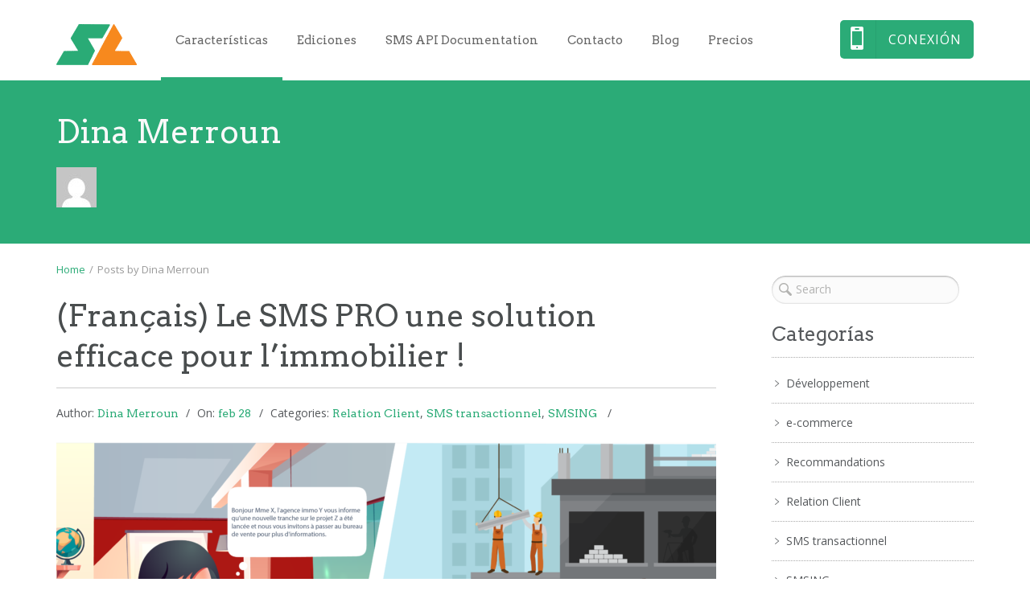

--- FILE ---
content_type: text/html; charset=UTF-8
request_url: https://shortlink.ma/es/blog/author/d-merroun/
body_size: 15630
content:
<!DOCTYPE html>
<html lang="es">
<head>
    <meta http-equiv="Content-Type" content="text/html; charset=UTF-8"/>

    <meta http-equiv="X-UA-Compatible" content="IE=Edge;chrome=1">

    <meta name="viewport" content="width=device-width, initial-scale=1, maximum-scale=1">

    <title>Dina Merroun, Auteur à Shortlink</title>

    <!-- For use in JS files -->
    <script type="text/javascript">
        var template_dir = "https://shortlink.ma/wp-content/themes/appdev";
    </script>

    <link rel="profile" href="https://gmpg.org/xfn/11" />

    <link rel="pingback" href="https://shortlink.ma/xmlrpc.php"/>

    <script type="text/javascript">var mo_options = mo_options || {};mo_options.ajax_portfolio = false;mo_options.disable_back_to_top = false;mo_options.sticky_menu = true;mo_options.theme_skin = "default";mo_options.theme_directory_url = "https://shortlink.ma/wp-content/themes/appdev";mo_options.slider_chosen="None";mo_options.disable_smooth_page_load=false;mo_options.disable_animations_on_page=false;mo_options.disable_smooth_scroll=false;</script>
    <meta name='robots' content='index, follow, max-image-preview:large, max-snippet:-1, max-video-preview:-1' />

<!-- Social Warfare v4.4.4 https://warfareplugins.com - BEGINNING OF OUTPUT -->
<style>
	@font-face {
		font-family: "sw-icon-font";
		src:url("https://shortlink.ma/wp-content/plugins/social-warfare/assets/fonts/sw-icon-font.eot?ver=4.4.4");
		src:url("https://shortlink.ma/wp-content/plugins/social-warfare/assets/fonts/sw-icon-font.eot?ver=4.4.4#iefix") format("embedded-opentype"),
		url("https://shortlink.ma/wp-content/plugins/social-warfare/assets/fonts/sw-icon-font.woff?ver=4.4.4") format("woff"),
		url("https://shortlink.ma/wp-content/plugins/social-warfare/assets/fonts/sw-icon-font.ttf?ver=4.4.4") format("truetype"),
		url("https://shortlink.ma/wp-content/plugins/social-warfare/assets/fonts/sw-icon-font.svg?ver=4.4.4#1445203416") format("svg");
		font-weight: normal;
		font-style: normal;
		font-display:block;
	}
</style>
<!-- Social Warfare v4.4.4 https://warfareplugins.com - END OF OUTPUT -->


	<!-- This site is optimized with the Yoast SEO plugin v21.5 - https://yoast.com/wordpress/plugins/seo/ -->
	<link rel="canonical" href="https://shortlink.ma/es/blog/author/d-merroun/" />
	<meta property="og:locale" content="es_ES" />
	<meta property="og:type" content="profile" />
	<meta property="og:title" content="Dina Merroun, Auteur à Shortlink" />
	<meta property="og:url" content="https://shortlink.ma/es/blog/author/d-merroun/" />
	<meta property="og:site_name" content="Shortlink" />
	<meta property="og:image" content="https://secure.gravatar.com/avatar/2a45ea326d4b75b2ed04c887d8385b91?s=500&d=mm&r=g" />
	<meta name="twitter:card" content="summary_large_image" />
	<meta name="twitter:site" content="@shortlinkSms" />
	<script type="application/ld+json" class="yoast-schema-graph">{"@context":"https://schema.org","@graph":[{"@type":"ProfilePage","@id":"https://shortlink.ma/es/blog/author/d-merroun/","url":"https://shortlink.ma/es/blog/author/d-merroun/","name":"Dina Merroun, Auteur à Shortlink","isPartOf":{"@id":"https://www.shortlink.ma/es/#website"},"primaryImageOfPage":{"@id":"https://shortlink.ma/es/blog/author/d-merroun/#primaryimage"},"image":{"@id":"https://shortlink.ma/es/blog/author/d-merroun/#primaryimage"},"thumbnailUrl":"https://shortlink.ma/wp-content/uploads/2019/02/immob-vf.png","breadcrumb":{"@id":"https://shortlink.ma/es/blog/author/d-merroun/#breadcrumb"},"inLanguage":"es","potentialAction":[{"@type":"ReadAction","target":["https://shortlink.ma/es/blog/author/d-merroun/"]}]},{"@type":"ImageObject","inLanguage":"es","@id":"https://shortlink.ma/es/blog/author/d-merroun/#primaryimage","url":"https://shortlink.ma/wp-content/uploads/2019/02/immob-vf.png","contentUrl":"https://shortlink.ma/wp-content/uploads/2019/02/immob-vf.png","width":2048,"height":826,"caption":"une femme dans son bureau reçoit un sms immobilier sur l'état d'avancement d'un projet."},{"@type":"BreadcrumbList","@id":"https://shortlink.ma/es/blog/author/d-merroun/#breadcrumb","itemListElement":[{"@type":"ListItem","position":1,"name":"Accueil","item":"https://www.shortlink.ma/fr/"},{"@type":"ListItem","position":2,"name":"Archives pour Dina Merroun"}]},{"@type":"WebSite","@id":"https://www.shortlink.ma/es/#website","url":"https://www.shortlink.ma/es/","name":"Shortlink","description":"Plataforma SMS Pro y Marketing","publisher":{"@id":"https://www.shortlink.ma/es/#organization"},"potentialAction":[{"@type":"SearchAction","target":{"@type":"EntryPoint","urlTemplate":"https://www.shortlink.ma/es/?s={search_term_string}"},"query-input":"required name=search_term_string"}],"inLanguage":"es"},{"@type":"Organization","@id":"https://www.shortlink.ma/es/#organization","name":"Shortlink","url":"https://www.shortlink.ma/es/","logo":{"@type":"ImageObject","inLanguage":"es","@id":"https://www.shortlink.ma/es/#/schema/logo/image/","url":"https://shortlink.ma/wp-content/uploads/2016/06/cropped-Logo_CARRE.png","contentUrl":"https://shortlink.ma/wp-content/uploads/2016/06/cropped-Logo_CARRE.png","width":512,"height":512,"caption":"Shortlink"},"image":{"@id":"https://www.shortlink.ma/es/#/schema/logo/image/"},"sameAs":["https://www.facebook.com/shortlinkSa/","https://twitter.com/shortlinkSms","https://www.linkedin.com/company/shortlink","https://www.pinterest.fr/shortlinkSms"]},{"@type":"Person","@id":"https://www.shortlink.ma/es/#/schema/person/d45ddc5b58e488fd9cd035c9580b5bfc","name":"Dina Merroun","image":{"@type":"ImageObject","inLanguage":"es","@id":"https://www.shortlink.ma/es/#/schema/person/image/","url":"https://secure.gravatar.com/avatar/2a45ea326d4b75b2ed04c887d8385b91?s=96&d=mm&r=g","contentUrl":"https://secure.gravatar.com/avatar/2a45ea326d4b75b2ed04c887d8385b91?s=96&d=mm&r=g","caption":"Dina Merroun"},"mainEntityOfPage":{"@id":"https://shortlink.ma/es/blog/author/d-merroun/"}}]}</script>
	<!-- / Yoast SEO plugin. -->


<link rel='dns-prefetch' href='//client.crisp.chat' />
<link rel='dns-prefetch' href='//html5shiv.googlecode.com' />
<link rel='dns-prefetch' href='//use.fontawesome.com' />
<link rel='dns-prefetch' href='//www.googletagmanager.com' />
<link rel="alternate" type="application/rss+xml" title="Shortlink &raquo; Feed" href="https://shortlink.ma/es/feed/" />
<link rel="alternate" type="application/rss+xml" title="Shortlink &raquo; Feed de los comentarios" href="https://shortlink.ma/es/comments/feed/" />
<link rel="alternate" type="application/rss+xml" title="Shortlink &raquo; Feed de entradas de Dina Merroun" href="https://shortlink.ma/es/blog/author/d-merroun/feed/" />
<script type="text/javascript">
/* <![CDATA[ */
window._wpemojiSettings = {"baseUrl":"https:\/\/s.w.org\/images\/core\/emoji\/14.0.0\/72x72\/","ext":".png","svgUrl":"https:\/\/s.w.org\/images\/core\/emoji\/14.0.0\/svg\/","svgExt":".svg","source":{"concatemoji":"https:\/\/shortlink.ma\/wp-includes\/js\/wp-emoji-release.min.js?ver=6.4.7"}};
/*! This file is auto-generated */
!function(i,n){var o,s,e;function c(e){try{var t={supportTests:e,timestamp:(new Date).valueOf()};sessionStorage.setItem(o,JSON.stringify(t))}catch(e){}}function p(e,t,n){e.clearRect(0,0,e.canvas.width,e.canvas.height),e.fillText(t,0,0);var t=new Uint32Array(e.getImageData(0,0,e.canvas.width,e.canvas.height).data),r=(e.clearRect(0,0,e.canvas.width,e.canvas.height),e.fillText(n,0,0),new Uint32Array(e.getImageData(0,0,e.canvas.width,e.canvas.height).data));return t.every(function(e,t){return e===r[t]})}function u(e,t,n){switch(t){case"flag":return n(e,"\ud83c\udff3\ufe0f\u200d\u26a7\ufe0f","\ud83c\udff3\ufe0f\u200b\u26a7\ufe0f")?!1:!n(e,"\ud83c\uddfa\ud83c\uddf3","\ud83c\uddfa\u200b\ud83c\uddf3")&&!n(e,"\ud83c\udff4\udb40\udc67\udb40\udc62\udb40\udc65\udb40\udc6e\udb40\udc67\udb40\udc7f","\ud83c\udff4\u200b\udb40\udc67\u200b\udb40\udc62\u200b\udb40\udc65\u200b\udb40\udc6e\u200b\udb40\udc67\u200b\udb40\udc7f");case"emoji":return!n(e,"\ud83e\udef1\ud83c\udffb\u200d\ud83e\udef2\ud83c\udfff","\ud83e\udef1\ud83c\udffb\u200b\ud83e\udef2\ud83c\udfff")}return!1}function f(e,t,n){var r="undefined"!=typeof WorkerGlobalScope&&self instanceof WorkerGlobalScope?new OffscreenCanvas(300,150):i.createElement("canvas"),a=r.getContext("2d",{willReadFrequently:!0}),o=(a.textBaseline="top",a.font="600 32px Arial",{});return e.forEach(function(e){o[e]=t(a,e,n)}),o}function t(e){var t=i.createElement("script");t.src=e,t.defer=!0,i.head.appendChild(t)}"undefined"!=typeof Promise&&(o="wpEmojiSettingsSupports",s=["flag","emoji"],n.supports={everything:!0,everythingExceptFlag:!0},e=new Promise(function(e){i.addEventListener("DOMContentLoaded",e,{once:!0})}),new Promise(function(t){var n=function(){try{var e=JSON.parse(sessionStorage.getItem(o));if("object"==typeof e&&"number"==typeof e.timestamp&&(new Date).valueOf()<e.timestamp+604800&&"object"==typeof e.supportTests)return e.supportTests}catch(e){}return null}();if(!n){if("undefined"!=typeof Worker&&"undefined"!=typeof OffscreenCanvas&&"undefined"!=typeof URL&&URL.createObjectURL&&"undefined"!=typeof Blob)try{var e="postMessage("+f.toString()+"("+[JSON.stringify(s),u.toString(),p.toString()].join(",")+"));",r=new Blob([e],{type:"text/javascript"}),a=new Worker(URL.createObjectURL(r),{name:"wpTestEmojiSupports"});return void(a.onmessage=function(e){c(n=e.data),a.terminate(),t(n)})}catch(e){}c(n=f(s,u,p))}t(n)}).then(function(e){for(var t in e)n.supports[t]=e[t],n.supports.everything=n.supports.everything&&n.supports[t],"flag"!==t&&(n.supports.everythingExceptFlag=n.supports.everythingExceptFlag&&n.supports[t]);n.supports.everythingExceptFlag=n.supports.everythingExceptFlag&&!n.supports.flag,n.DOMReady=!1,n.readyCallback=function(){n.DOMReady=!0}}).then(function(){return e}).then(function(){var e;n.supports.everything||(n.readyCallback(),(e=n.source||{}).concatemoji?t(e.concatemoji):e.wpemoji&&e.twemoji&&(t(e.twemoji),t(e.wpemoji)))}))}((window,document),window._wpemojiSettings);
/* ]]> */
</script>
<link rel='stylesheet' id='social-warfare-block-css-css' href='https://shortlink.ma/wp-content/plugins/social-warfare/assets/js/post-editor/dist/blocks.style.build.css?ver=6.4.7' type='text/css' media='all' />
<style id='wp-emoji-styles-inline-css' type='text/css'>

	img.wp-smiley, img.emoji {
		display: inline !important;
		border: none !important;
		box-shadow: none !important;
		height: 1em !important;
		width: 1em !important;
		margin: 0 0.07em !important;
		vertical-align: -0.1em !important;
		background: none !important;
		padding: 0 !important;
	}
</style>
<link rel='stylesheet' id='wp-block-library-css' href='https://shortlink.ma/wp-includes/css/dist/block-library/style.min.css?ver=6.4.7' type='text/css' media='all' />
<style id='classic-theme-styles-inline-css' type='text/css'>
/*! This file is auto-generated */
.wp-block-button__link{color:#fff;background-color:#32373c;border-radius:9999px;box-shadow:none;text-decoration:none;padding:calc(.667em + 2px) calc(1.333em + 2px);font-size:1.125em}.wp-block-file__button{background:#32373c;color:#fff;text-decoration:none}
</style>
<style id='global-styles-inline-css' type='text/css'>
body{--wp--preset--color--black: #000000;--wp--preset--color--cyan-bluish-gray: #abb8c3;--wp--preset--color--white: #ffffff;--wp--preset--color--pale-pink: #f78da7;--wp--preset--color--vivid-red: #cf2e2e;--wp--preset--color--luminous-vivid-orange: #ff6900;--wp--preset--color--luminous-vivid-amber: #fcb900;--wp--preset--color--light-green-cyan: #7bdcb5;--wp--preset--color--vivid-green-cyan: #00d084;--wp--preset--color--pale-cyan-blue: #8ed1fc;--wp--preset--color--vivid-cyan-blue: #0693e3;--wp--preset--color--vivid-purple: #9b51e0;--wp--preset--gradient--vivid-cyan-blue-to-vivid-purple: linear-gradient(135deg,rgba(6,147,227,1) 0%,rgb(155,81,224) 100%);--wp--preset--gradient--light-green-cyan-to-vivid-green-cyan: linear-gradient(135deg,rgb(122,220,180) 0%,rgb(0,208,130) 100%);--wp--preset--gradient--luminous-vivid-amber-to-luminous-vivid-orange: linear-gradient(135deg,rgba(252,185,0,1) 0%,rgba(255,105,0,1) 100%);--wp--preset--gradient--luminous-vivid-orange-to-vivid-red: linear-gradient(135deg,rgba(255,105,0,1) 0%,rgb(207,46,46) 100%);--wp--preset--gradient--very-light-gray-to-cyan-bluish-gray: linear-gradient(135deg,rgb(238,238,238) 0%,rgb(169,184,195) 100%);--wp--preset--gradient--cool-to-warm-spectrum: linear-gradient(135deg,rgb(74,234,220) 0%,rgb(151,120,209) 20%,rgb(207,42,186) 40%,rgb(238,44,130) 60%,rgb(251,105,98) 80%,rgb(254,248,76) 100%);--wp--preset--gradient--blush-light-purple: linear-gradient(135deg,rgb(255,206,236) 0%,rgb(152,150,240) 100%);--wp--preset--gradient--blush-bordeaux: linear-gradient(135deg,rgb(254,205,165) 0%,rgb(254,45,45) 50%,rgb(107,0,62) 100%);--wp--preset--gradient--luminous-dusk: linear-gradient(135deg,rgb(255,203,112) 0%,rgb(199,81,192) 50%,rgb(65,88,208) 100%);--wp--preset--gradient--pale-ocean: linear-gradient(135deg,rgb(255,245,203) 0%,rgb(182,227,212) 50%,rgb(51,167,181) 100%);--wp--preset--gradient--electric-grass: linear-gradient(135deg,rgb(202,248,128) 0%,rgb(113,206,126) 100%);--wp--preset--gradient--midnight: linear-gradient(135deg,rgb(2,3,129) 0%,rgb(40,116,252) 100%);--wp--preset--font-size--small: 13px;--wp--preset--font-size--medium: 20px;--wp--preset--font-size--large: 36px;--wp--preset--font-size--x-large: 42px;--wp--preset--spacing--20: 0.44rem;--wp--preset--spacing--30: 0.67rem;--wp--preset--spacing--40: 1rem;--wp--preset--spacing--50: 1.5rem;--wp--preset--spacing--60: 2.25rem;--wp--preset--spacing--70: 3.38rem;--wp--preset--spacing--80: 5.06rem;--wp--preset--shadow--natural: 6px 6px 9px rgba(0, 0, 0, 0.2);--wp--preset--shadow--deep: 12px 12px 50px rgba(0, 0, 0, 0.4);--wp--preset--shadow--sharp: 6px 6px 0px rgba(0, 0, 0, 0.2);--wp--preset--shadow--outlined: 6px 6px 0px -3px rgba(255, 255, 255, 1), 6px 6px rgba(0, 0, 0, 1);--wp--preset--shadow--crisp: 6px 6px 0px rgba(0, 0, 0, 1);}:where(.is-layout-flex){gap: 0.5em;}:where(.is-layout-grid){gap: 0.5em;}body .is-layout-flow > .alignleft{float: left;margin-inline-start: 0;margin-inline-end: 2em;}body .is-layout-flow > .alignright{float: right;margin-inline-start: 2em;margin-inline-end: 0;}body .is-layout-flow > .aligncenter{margin-left: auto !important;margin-right: auto !important;}body .is-layout-constrained > .alignleft{float: left;margin-inline-start: 0;margin-inline-end: 2em;}body .is-layout-constrained > .alignright{float: right;margin-inline-start: 2em;margin-inline-end: 0;}body .is-layout-constrained > .aligncenter{margin-left: auto !important;margin-right: auto !important;}body .is-layout-constrained > :where(:not(.alignleft):not(.alignright):not(.alignfull)){max-width: var(--wp--style--global--content-size);margin-left: auto !important;margin-right: auto !important;}body .is-layout-constrained > .alignwide{max-width: var(--wp--style--global--wide-size);}body .is-layout-flex{display: flex;}body .is-layout-flex{flex-wrap: wrap;align-items: center;}body .is-layout-flex > *{margin: 0;}body .is-layout-grid{display: grid;}body .is-layout-grid > *{margin: 0;}:where(.wp-block-columns.is-layout-flex){gap: 2em;}:where(.wp-block-columns.is-layout-grid){gap: 2em;}:where(.wp-block-post-template.is-layout-flex){gap: 1.25em;}:where(.wp-block-post-template.is-layout-grid){gap: 1.25em;}.has-black-color{color: var(--wp--preset--color--black) !important;}.has-cyan-bluish-gray-color{color: var(--wp--preset--color--cyan-bluish-gray) !important;}.has-white-color{color: var(--wp--preset--color--white) !important;}.has-pale-pink-color{color: var(--wp--preset--color--pale-pink) !important;}.has-vivid-red-color{color: var(--wp--preset--color--vivid-red) !important;}.has-luminous-vivid-orange-color{color: var(--wp--preset--color--luminous-vivid-orange) !important;}.has-luminous-vivid-amber-color{color: var(--wp--preset--color--luminous-vivid-amber) !important;}.has-light-green-cyan-color{color: var(--wp--preset--color--light-green-cyan) !important;}.has-vivid-green-cyan-color{color: var(--wp--preset--color--vivid-green-cyan) !important;}.has-pale-cyan-blue-color{color: var(--wp--preset--color--pale-cyan-blue) !important;}.has-vivid-cyan-blue-color{color: var(--wp--preset--color--vivid-cyan-blue) !important;}.has-vivid-purple-color{color: var(--wp--preset--color--vivid-purple) !important;}.has-black-background-color{background-color: var(--wp--preset--color--black) !important;}.has-cyan-bluish-gray-background-color{background-color: var(--wp--preset--color--cyan-bluish-gray) !important;}.has-white-background-color{background-color: var(--wp--preset--color--white) !important;}.has-pale-pink-background-color{background-color: var(--wp--preset--color--pale-pink) !important;}.has-vivid-red-background-color{background-color: var(--wp--preset--color--vivid-red) !important;}.has-luminous-vivid-orange-background-color{background-color: var(--wp--preset--color--luminous-vivid-orange) !important;}.has-luminous-vivid-amber-background-color{background-color: var(--wp--preset--color--luminous-vivid-amber) !important;}.has-light-green-cyan-background-color{background-color: var(--wp--preset--color--light-green-cyan) !important;}.has-vivid-green-cyan-background-color{background-color: var(--wp--preset--color--vivid-green-cyan) !important;}.has-pale-cyan-blue-background-color{background-color: var(--wp--preset--color--pale-cyan-blue) !important;}.has-vivid-cyan-blue-background-color{background-color: var(--wp--preset--color--vivid-cyan-blue) !important;}.has-vivid-purple-background-color{background-color: var(--wp--preset--color--vivid-purple) !important;}.has-black-border-color{border-color: var(--wp--preset--color--black) !important;}.has-cyan-bluish-gray-border-color{border-color: var(--wp--preset--color--cyan-bluish-gray) !important;}.has-white-border-color{border-color: var(--wp--preset--color--white) !important;}.has-pale-pink-border-color{border-color: var(--wp--preset--color--pale-pink) !important;}.has-vivid-red-border-color{border-color: var(--wp--preset--color--vivid-red) !important;}.has-luminous-vivid-orange-border-color{border-color: var(--wp--preset--color--luminous-vivid-orange) !important;}.has-luminous-vivid-amber-border-color{border-color: var(--wp--preset--color--luminous-vivid-amber) !important;}.has-light-green-cyan-border-color{border-color: var(--wp--preset--color--light-green-cyan) !important;}.has-vivid-green-cyan-border-color{border-color: var(--wp--preset--color--vivid-green-cyan) !important;}.has-pale-cyan-blue-border-color{border-color: var(--wp--preset--color--pale-cyan-blue) !important;}.has-vivid-cyan-blue-border-color{border-color: var(--wp--preset--color--vivid-cyan-blue) !important;}.has-vivid-purple-border-color{border-color: var(--wp--preset--color--vivid-purple) !important;}.has-vivid-cyan-blue-to-vivid-purple-gradient-background{background: var(--wp--preset--gradient--vivid-cyan-blue-to-vivid-purple) !important;}.has-light-green-cyan-to-vivid-green-cyan-gradient-background{background: var(--wp--preset--gradient--light-green-cyan-to-vivid-green-cyan) !important;}.has-luminous-vivid-amber-to-luminous-vivid-orange-gradient-background{background: var(--wp--preset--gradient--luminous-vivid-amber-to-luminous-vivid-orange) !important;}.has-luminous-vivid-orange-to-vivid-red-gradient-background{background: var(--wp--preset--gradient--luminous-vivid-orange-to-vivid-red) !important;}.has-very-light-gray-to-cyan-bluish-gray-gradient-background{background: var(--wp--preset--gradient--very-light-gray-to-cyan-bluish-gray) !important;}.has-cool-to-warm-spectrum-gradient-background{background: var(--wp--preset--gradient--cool-to-warm-spectrum) !important;}.has-blush-light-purple-gradient-background{background: var(--wp--preset--gradient--blush-light-purple) !important;}.has-blush-bordeaux-gradient-background{background: var(--wp--preset--gradient--blush-bordeaux) !important;}.has-luminous-dusk-gradient-background{background: var(--wp--preset--gradient--luminous-dusk) !important;}.has-pale-ocean-gradient-background{background: var(--wp--preset--gradient--pale-ocean) !important;}.has-electric-grass-gradient-background{background: var(--wp--preset--gradient--electric-grass) !important;}.has-midnight-gradient-background{background: var(--wp--preset--gradient--midnight) !important;}.has-small-font-size{font-size: var(--wp--preset--font-size--small) !important;}.has-medium-font-size{font-size: var(--wp--preset--font-size--medium) !important;}.has-large-font-size{font-size: var(--wp--preset--font-size--large) !important;}.has-x-large-font-size{font-size: var(--wp--preset--font-size--x-large) !important;}
.wp-block-navigation a:where(:not(.wp-element-button)){color: inherit;}
:where(.wp-block-post-template.is-layout-flex){gap: 1.25em;}:where(.wp-block-post-template.is-layout-grid){gap: 1.25em;}
:where(.wp-block-columns.is-layout-flex){gap: 2em;}:where(.wp-block-columns.is-layout-grid){gap: 2em;}
.wp-block-pullquote{font-size: 1.5em;line-height: 1.6;}
</style>
<link rel='stylesheet' id='tp_twitter_plugin_css-css' href='https://shortlink.ma/wp-content/plugins/recent-tweets-widget/tp_twitter_plugin.css?ver=1.0' type='text/css' media='screen' />
<link rel='stylesheet' id='rs-plugin-settings-css' href='https://shortlink.ma/wp-content/plugins/revslider/public/assets/css/rs6.css?ver=6.1.2' type='text/css' media='all' />
<style id='rs-plugin-settings-inline-css' type='text/css'>
#rs-demo-id {}
</style>
<link rel='stylesheet' id='wpos-slick-style-css' href='https://shortlink.ma/wp-content/plugins/wp-logo-showcase-responsive-slider-slider/assets/css/slick.css?ver=3.6' type='text/css' media='all' />
<link rel='stylesheet' id='wpls-public-style-css' href='https://shortlink.ma/wp-content/plugins/wp-logo-showcase-responsive-slider-slider/assets/css/wpls-public.css?ver=3.6' type='text/css' media='all' />
<link rel='stylesheet' id='social_warfare-css' href='https://shortlink.ma/wp-content/plugins/social-warfare/assets/css/style.min.css?ver=4.4.4' type='text/css' media='all' />
<link rel='stylesheet' id='pretty-photo-css' href='https://shortlink.ma/wp-content/themes/appdev/css/prettyPhoto.css?ver=6.4.7' type='text/css' media='screen' />
<link rel='stylesheet' id='icon-fonts-css' href='https://shortlink.ma/wp-content/themes/appdev/css/icon-fonts.css?ver=6.4.7' type='text/css' media='screen' />
<link rel='stylesheet' id='style-theme-css' href='https://shortlink.ma/wp-content/themes/appdev/style.css?ver=6.4.7' type='text/css' media='all' />
<link rel='stylesheet' id='style-responsive-css' href='https://shortlink.ma/wp-content/themes/appdev/css/responsive.css?ver=6.4.7' type='text/css' media='all' />
<!--[if IE 8]>
<link rel='stylesheet' id='style-ie8-css' href='https://shortlink.ma/wp-content/themes/appdev/css/ie8.css?ver=6.4.7' type='text/css' media='screen' />
<![endif]-->
<!--[if IE 9]>
<link rel='stylesheet' id='style-ie9-css' href='https://shortlink.ma/wp-content/themes/appdev/css/ie9.css?ver=6.4.7' type='text/css' media='screen' />
<![endif]-->
<link rel='stylesheet' id='style-skin-php-css' href='https://shortlink.ma/wp-content/themes/appdev/css/skins/skin.php?skin=default&#038;ver=6.4.7' type='text/css' media='all' />
<link rel='stylesheet' id='style-skin-css-css' href='https://shortlink.ma/wp-content/themes/appdev/css/skins/default.css?ver=6.4.7' type='text/css' media='all' />
<link rel='stylesheet' id='style-custom-css' href='https://shortlink.ma/wp-content/themes/appdev/custom/custom.css?ver=6.4.7' type='text/css' media='all' />
<link rel='stylesheet' id='style-plugins-css' href='https://shortlink.ma/wp-content/themes/appdev/css/plugins.css?ver=6.4.7' type='text/css' media='all' />
<link rel='stylesheet' id='bfa-font-awesome-css' href='https://use.fontawesome.com/releases/v5.15.4/css/all.css?ver=2.0.3' type='text/css' media='all' />
<link rel='stylesheet' id='bfa-font-awesome-v4-shim-css' href='https://use.fontawesome.com/releases/v5.15.4/css/v4-shims.css?ver=2.0.3' type='text/css' media='all' />
<style id='bfa-font-awesome-v4-shim-inline-css' type='text/css'>

			@font-face {
				font-family: 'FontAwesome';
				src: url('https://use.fontawesome.com/releases/v5.15.4/webfonts/fa-brands-400.eot'),
				url('https://use.fontawesome.com/releases/v5.15.4/webfonts/fa-brands-400.eot?#iefix') format('embedded-opentype'),
				url('https://use.fontawesome.com/releases/v5.15.4/webfonts/fa-brands-400.woff2') format('woff2'),
				url('https://use.fontawesome.com/releases/v5.15.4/webfonts/fa-brands-400.woff') format('woff'),
				url('https://use.fontawesome.com/releases/v5.15.4/webfonts/fa-brands-400.ttf') format('truetype'),
				url('https://use.fontawesome.com/releases/v5.15.4/webfonts/fa-brands-400.svg#fontawesome') format('svg');
			}

			@font-face {
				font-family: 'FontAwesome';
				src: url('https://use.fontawesome.com/releases/v5.15.4/webfonts/fa-solid-900.eot'),
				url('https://use.fontawesome.com/releases/v5.15.4/webfonts/fa-solid-900.eot?#iefix') format('embedded-opentype'),
				url('https://use.fontawesome.com/releases/v5.15.4/webfonts/fa-solid-900.woff2') format('woff2'),
				url('https://use.fontawesome.com/releases/v5.15.4/webfonts/fa-solid-900.woff') format('woff'),
				url('https://use.fontawesome.com/releases/v5.15.4/webfonts/fa-solid-900.ttf') format('truetype'),
				url('https://use.fontawesome.com/releases/v5.15.4/webfonts/fa-solid-900.svg#fontawesome') format('svg');
			}

			@font-face {
				font-family: 'FontAwesome';
				src: url('https://use.fontawesome.com/releases/v5.15.4/webfonts/fa-regular-400.eot'),
				url('https://use.fontawesome.com/releases/v5.15.4/webfonts/fa-regular-400.eot?#iefix') format('embedded-opentype'),
				url('https://use.fontawesome.com/releases/v5.15.4/webfonts/fa-regular-400.woff2') format('woff2'),
				url('https://use.fontawesome.com/releases/v5.15.4/webfonts/fa-regular-400.woff') format('woff'),
				url('https://use.fontawesome.com/releases/v5.15.4/webfonts/fa-regular-400.ttf') format('truetype'),
				url('https://use.fontawesome.com/releases/v5.15.4/webfonts/fa-regular-400.svg#fontawesome') format('svg');
				unicode-range: U+F004-F005,U+F007,U+F017,U+F022,U+F024,U+F02E,U+F03E,U+F044,U+F057-F059,U+F06E,U+F070,U+F075,U+F07B-F07C,U+F080,U+F086,U+F089,U+F094,U+F09D,U+F0A0,U+F0A4-F0A7,U+F0C5,U+F0C7-F0C8,U+F0E0,U+F0EB,U+F0F3,U+F0F8,U+F0FE,U+F111,U+F118-F11A,U+F11C,U+F133,U+F144,U+F146,U+F14A,U+F14D-F14E,U+F150-F152,U+F15B-F15C,U+F164-F165,U+F185-F186,U+F191-F192,U+F1AD,U+F1C1-F1C9,U+F1CD,U+F1D8,U+F1E3,U+F1EA,U+F1F6,U+F1F9,U+F20A,U+F247-F249,U+F24D,U+F254-F25B,U+F25D,U+F267,U+F271-F274,U+F279,U+F28B,U+F28D,U+F2B5-F2B6,U+F2B9,U+F2BB,U+F2BD,U+F2C1-F2C2,U+F2D0,U+F2D2,U+F2DC,U+F2ED,U+F328,U+F358-F35B,U+F3A5,U+F3D1,U+F410,U+F4AD;
			}
		
</style>
<script type="text/javascript" src="https://shortlink.ma/wp-includes/js/jquery/jquery.min.js?ver=3.7.1" id="jquery-core-js"></script>
<script type="text/javascript" src="https://shortlink.ma/wp-includes/js/jquery/jquery-migrate.min.js?ver=3.4.1" id="jquery-migrate-js"></script>
<script type="text/javascript" src="https://shortlink.ma/wp-content/plugins/revslider/public/assets/js/revolution.tools.min.js?ver=6.0" id="tp-tools-js"></script>
<script type="text/javascript" src="https://shortlink.ma/wp-content/plugins/revslider/public/assets/js/rs6.min.js?ver=6.1.2" id="revmin-js"></script>
<script type="text/javascript" src="https://shortlink.ma/wp-content/themes/appdev/js/libs/jquery.easing.1.3.js?ver=6.4.7" id="jquery-easing-js"></script>
<link rel="https://api.w.org/" href="https://shortlink.ma/es/wp-json/" /><link rel="alternate" type="application/json" href="https://shortlink.ma/es/wp-json/wp/v2/users/7" /><link rel="EditURI" type="application/rsd+xml" title="RSD" href="https://shortlink.ma/xmlrpc.php?rsd" />
<meta name="generator" content="WordPress 6.4.7" />
        <script type="text/javascript">
            (function () {
                window.lsow_fs = {can_use_premium_code: false};
            })();
        </script>
        <meta name="generator" content="Site Kit by Google 1.170.0" /><meta name="google-site-verification" content="c6IlaFrBzttIog7R5ahLD4jLS-LpRRgLFRCu_X67Gkk"  />
<link rel="preload" as="font" href="https://shortlink.ma/wp-content/plugins/so-widgets-bundle/widgets/features/css/fonts/feature-background.woff" crossorigin="anonymous"/>
<link rel="preload" as="font" href="https://shortlink.ma/wp-content/themes/appdev/css/icon-fonts/icomoon.woff" crossorigin="anonymous"/>
<link rel="preload" as="font" href="https://shortlink.ma/wp-content/plugins/so-widgets-bundle/icons/fontawesome/webfonts/fa-regular-400.woff2" crossorigin="anonymous"/>
<link rel="preload" as="font" href="https://shortlink.ma/wp-content/plugins/so-widgets-bundle/icons/genericons/font/genericons.woff" crossorigin="anonymous"/>
<link rel="preload" as="font" href="https://shortlink.ma/wp-content/plugins/so-widgets-bundle/icons/elegantline/font/elegantline.woff" crossorigin="anonymous"/>
<link rel="preload" as="font" href="https://shortlink.ma/wp-content/plugins/so-widgets-bundle/icons/ionicons/font/ionicons.ttf" crossorigin="anonymous"/><style type="text/css">
.qtranxs_flag_fr {background-image: url(https://shortlink.ma/wp-content/plugins/qtranslate-x/flags/fr.png); background-repeat: no-repeat;}
.qtranxs_flag_en {background-image: url(https://shortlink.ma/wp-content/plugins/qtranslate-x/flags/gb.png); background-repeat: no-repeat;}
.qtranxs_flag_es {background-image: url(https://shortlink.ma/wp-content/plugins/qtranslate-x/flags/es.png); background-repeat: no-repeat;}
</style>
<link hreflang="fr" href="https://shortlink.ma/fr/blog/author/d-merroun/" rel="alternate" />
<link hreflang="en" href="https://shortlink.ma/en/blog/author/d-merroun/" rel="alternate" />
<link hreflang="es" href="https://shortlink.ma/es/blog/author/d-merroun/" rel="alternate" />
<link hreflang="x-default" href="https://shortlink.ma/fr/blog/author/d-merroun/" rel="alternate" />
<meta name="generator" content="qTranslate-X 3.4.6.8" />
<meta name="generator" content="Elementor 3.17.3; features: e_dom_optimization, e_optimized_assets_loading, e_optimized_css_loading, additional_custom_breakpoints; settings: css_print_method-external, google_font-enabled, font_display-swap">
<style type="text/css">.recentcomments a{display:inline !important;padding:0 !important;margin:0 !important;}</style><meta name="generator" content="Powered by Slider Revolution 6.1.2 - responsive, Mobile-Friendly Slider Plugin for WordPress with comfortable drag and drop interface." />
<!-- Options based styling -->
<style type="text/css">
@import url("//fonts.googleapis.com/css?family=Arvo|Open+Sans");

h1,h2,h3,h4,h5,h6 {font-family:"Arvo";letter-spacing:0px;}
body{font-family:"Open Sans";}
body{}
#primary-menu > ul.menu > li > a {font-size:15px !important;}
#container, #header {background-color:#ffffff;background-image: none;background-size: cover;}
#title-area .inner, #custom-title-area .inner, 

#content, .sidebar-right-nav, .sidebar-left-nav 
{ opacity: 0; }
#pricing-action .pointing-arrow img { opacity: 0 }
a, a:active, a:visited { color: #2BAB77; }
a:hover { color: #888; }
ul.post-list .byline a, ul.post-list .byline a:active, ul.post-list .byline a:visited { color: #2BAB77 !important; }
ul.post-list .byline a:hover { color: #888 !important; }
.post-snippets .hentry .entry-title a:hover, ul.post-list .entry-title a:hover { color: #2BAB77 !important; }
th { background: #2BAB77; }
#primary-menu .hover-bg, #primary-menu > ul.menu > li:hover > ul.sub-menu { border-color: #2BAB77; }
#content .hentry h2.entry-title a:hover { color: #2BAB77; }
.byline span i { color: #2BAB77; }
.entry-meta span i { color: #2BAB77; }
.entry-meta span:hover a { color: #2BAB77; }
.loop-nav a:hover { color: #2BAB77; }
.page-links a, .pagination a, .page-links a:visited, .pagination a:visited { background: #2BAB77; }
.sidebar li:hover > a { color: #2BAB77 !important; }
#title-area { background: #2BAB77; }
#title-area a, #title-area a:active, #title-area a:visited { color: #2BAB77; }
#portfolio-filter a:hover { color: #2BAB77; }
.dropcap2, .dropcap3, .dropcap4, .dropcap5 { background-color: #2BAB77; }
.header-fancy span { background-color: #2BAB77; }
h3.fancy-header { background-color: #2BAB77; }
.top-of-page a:hover { color: #2BAB77; }
.tabs .current, .tabs .current:hover, .tabs li.current a { border-top: 2px solid #2BAB77; }
.read-more a { color: #2BAB77; }
ul#recentcomments li.recentcomments a { color: #2BAB77; }
.tagcloud a:hover, #footer .tagcloud a:hover { background-color: #2BAB77; }
div.service-box2:hover h2 a { color: #2BAB77; }
div.service-box1:hover { background-color: #2BAB77; }
.service-box3:hover { border-color: #2BAB77; }
#services-rounded .service-box4:hover h2 { color: #2BAB77; }
.heading1 h2, .user-invitation h2 { color: #2BAB77; }
#column-shortcode-section p { background: #2BAB77; }
.team-member:hover h3 a { color: #2BAB77; }
.pricing-table .pricing-plan h4 { color: #2BAB77; }
.pricing-table .plan-details li.free-plan-desc span { color: #2BAB77; }
#home2-heading .heading2 h2 { background: #2BAB77; background: rgba(40, 159, 111, 0.79); }
#content .contact-form input:focus, #content .contact-form textarea:focus, #footer .contact-form input:focus,
#footer .contact-form textarea:focus { border: 1px solid rgba(220, 70, 55, 0.6); box-shadow: 0 0 2px rgba(220, 70, 55, 0.6); }
.image-info, .team-member .team-member-hover { background: #2BAB77; background: rgba(40, 159, 111, 0.79); }
span.action-link a:hover { color: #2BAB77; }
a.more-link:hover { color: #2BAB77; }
.service-box4 [class^="icon-"] { color: #2BAB77; }
#app-features .aside { color: #db4637; }
.features-list-alternate .icon { color: #2BAB77; }

#flickr-widget .flickr_badge_image img:hover { border-color: #2BAB77; }
#footer .widget_text a.small, #footer .widget_text a.small:visited { color: #2BAB77; }
a.comment-reply-link, a.comment-reply-link:visited, a.comment-edit-link, a.comment-edit-link:visited { background-color: #2BAB77; }
.tp_recent_tweets li a { color: #2BAB77 !important; }
#footer .tp_recent_tweets li a { color: #2BAB77 !important; }
.woocommerce-site .cart-contents {
    display: none !important;
    padding: 0;
    position: absolute;
    right: 20px;
    top: 30px;
}
#header.sticky {
    padding-top: 10px;
    padding-bottom: 10px;
}
</style>
<link rel="icon" href="https://shortlink.ma/wp-content/uploads/2016/06/cropped-Logo_CARRE-32x32.png" sizes="32x32" />
<link rel="icon" href="https://shortlink.ma/wp-content/uploads/2016/06/cropped-Logo_CARRE-192x192.png" sizes="192x192" />
<link rel="apple-touch-icon" href="https://shortlink.ma/wp-content/uploads/2016/06/cropped-Logo_CARRE-180x180.png" />
<meta name="msapplication-TileImage" content="https://shortlink.ma/wp-content/uploads/2016/06/cropped-Logo_CARRE-270x270.png" />
<script type="text/javascript">function setREVStartSize(t){try{var h,e=document.getElementById(t.c).parentNode.offsetWidth;if(e=0===e||isNaN(e)?window.innerWidth:e,t.tabw=void 0===t.tabw?0:parseInt(t.tabw),t.thumbw=void 0===t.thumbw?0:parseInt(t.thumbw),t.tabh=void 0===t.tabh?0:parseInt(t.tabh),t.thumbh=void 0===t.thumbh?0:parseInt(t.thumbh),t.tabhide=void 0===t.tabhide?0:parseInt(t.tabhide),t.thumbhide=void 0===t.thumbhide?0:parseInt(t.thumbhide),t.mh=void 0===t.mh||""==t.mh||"auto"===t.mh?0:parseInt(t.mh,0),"fullscreen"===t.layout||"fullscreen"===t.l)h=Math.max(t.mh,window.innerHeight);else{for(var i in t.gw=Array.isArray(t.gw)?t.gw:[t.gw],t.rl)void 0!==t.gw[i]&&0!==t.gw[i]||(t.gw[i]=t.gw[i-1]);for(var i in t.gh=void 0===t.el||""===t.el||Array.isArray(t.el)&&0==t.el.length?t.gh:t.el,t.gh=Array.isArray(t.gh)?t.gh:[t.gh],t.rl)void 0!==t.gh[i]&&0!==t.gh[i]||(t.gh[i]=t.gh[i-1]);var r,a=new Array(t.rl.length),n=0;for(var i in t.tabw=t.tabhide>=e?0:t.tabw,t.thumbw=t.thumbhide>=e?0:t.thumbw,t.tabh=t.tabhide>=e?0:t.tabh,t.thumbh=t.thumbhide>=e?0:t.thumbh,t.rl)a[i]=t.rl[i]<window.innerWidth?0:t.rl[i];for(var i in r=a[0],a)r>a[i]&&0<a[i]&&(r=a[i],n=i);var d=e>t.gw[n]+t.tabw+t.thumbw?1:(e-(t.tabw+t.thumbw))/t.gw[n];h=t.gh[n]*d+(t.tabh+t.thumbh)}void 0===window.rs_init_css&&(window.rs_init_css=document.head.appendChild(document.createElement("style"))),document.getElementById(t.c).height=h,window.rs_init_css.innerHTML+="#"+t.c+"_wrapper { height: "+h+"px }"}catch(t){console.log("Failure at Presize of Slider:"+t)}};</script>
		<style type="text/css" id="wp-custom-css">
			#pg-5115-5, #pg-5115-7, #pg-5115-8, #pl-5115 .so-panel{
	margin-bottom : 0px;
}		</style>
		
</head>

<body class="archive author author-d-merroun author-7 wp-custom-logo layout-default layout-2c chrome default elementor-default elementor-kit-7800">


<div id="container">

    
    <div id="header">

        <div class="inner clearfix">

            <div class="wrap">

                <div id="site-logo"><a href="https://shortlink.ma/es/" title="Shortlink" rel="home"><img class="standard-logo" src="https://shortlink.ma/wp-content/uploads/2016/06/Logo_CARRE_100x52.png" alt="Shortlink"/><img class="retina-logo" src="https://shortlink.ma/wp-content/uploads/2016/06/Logo_CARRE.png" width="48" height="48" alt="Shortlink"/></a></div><a id="get-app-button" class="button sl-default get-app" href="https://app.shortlink.pro/login"><i class="icon icon-mobile"></i><span>CONEXIÓN</span></a><a id="mobile-menu-toggle" href="#"><i class="icon-list-3"></i>&nbsp;</a><div id="primary-menu" class="dropdown-menu-wrap clearfix"><ul id="menu-shortlink" class="menu clearfix"><li id="menu-item-6410" class="menu-item menu-item-type-custom menu-item-object-custom menu-item-home menu-item-6410"><a href="https://shortlink.ma/es/#features">Características</a></li>
<li id="menu-item-6525" class="menu-item menu-item-type-custom menu-item-object-custom menu-item-home menu-item-6525"><a href="https://shortlink.ma/es/#editions">Ediciones</a></li>
<li id="menu-item-7177" class="menu-item menu-item-type-post_type menu-item-object-page menu-item-7177"><a href="https://shortlink.ma/es/api-sms-documentation/">SMS API Documentation</a></li>
<li id="menu-item-6056" class="menu-item menu-item-type-custom menu-item-object-custom menu-item-home menu-item-6056"><a href="https://shortlink.ma/es/#contact">Contacto</a></li>
<li id="menu-item-5901" class="menu-item menu-item-type-post_type menu-item-object-page current_page_parent menu-item-5901"><a href="https://shortlink.ma/es/blog/">Blog</a></li>
<li id="menu-item-6524" class="menu-item menu-item-type-post_type menu-item-object-page menu-item-6524"><a href="https://shortlink.ma/es/pricing/">Precios</a></li>
</ul></div><!-- #primary-menu -->
                
            </div>

        </div>

    </div>
    <!-- #header -->

    <div id="mobile-menu" class="menu-container clearfix"><ul id="menu-shortlink-1" class="menu inner"><li class="menu-item menu-item-type-custom menu-item-object-custom menu-item-home menu-item-6410"><a href="https://shortlink.ma/es/#features">Características</a></li>
<li class="menu-item menu-item-type-custom menu-item-object-custom menu-item-home menu-item-6525"><a href="https://shortlink.ma/es/#editions">Ediciones</a></li>
<li class="menu-item menu-item-type-post_type menu-item-object-page menu-item-7177"><a href="https://shortlink.ma/es/api-sms-documentation/">SMS API Documentation</a></li>
<li class="menu-item menu-item-type-custom menu-item-object-custom menu-item-home menu-item-6056"><a href="https://shortlink.ma/es/#contact">Contacto</a></li>
<li class="menu-item menu-item-type-post_type menu-item-object-page current_page_parent menu-item-5901"><a href="https://shortlink.ma/es/blog/">Blog</a></li>
<li class="menu-item menu-item-type-post_type menu-item-object-page menu-item-6524"><a href="https://shortlink.ma/es/pricing/">Precios</a></li>
</ul></div><!-- #mobile-menu -->
    
    <div id="title-area" class="clearfix"><div class="inner">

    
    <div id="hcard-d-merroun" class="loop-meta vcard">

        <h1 class="loop-title fn n">Dina Merroun</h1>

        <div class="loop-description">
            <img alt='Dina Merroun' src='https://secure.gravatar.com/avatar/2a45ea326d4b75b2ed04c887d8385b91?s=50&#038;d=mm&#038;r=g' srcset='https://secure.gravatar.com/avatar/2a45ea326d4b75b2ed04c887d8385b91?s=100&#038;d=mm&#038;r=g 2x' class='avatar avatar-50 photo' height='50' width='50' decoding='async'/>
            <p class="user-bio">
                            </p><!-- .user-bio -->
        </div><!-- .loop-description -->

    </div><!-- .loop-meta -->

</div></div> <!-- title-area -->
    <div id="main" class="clearfix">

        
        <div class="inner clearfix">
        
        <div id="content" class="default-list ninecol ">

            <div id="breadcrumbs"><a href="https://shortlink.ma/es">Home</a><span class="sep"> / </span>Posts by Dina Merroun</div> <!-- #breadcrumbs -->
            <div class="hfeed">

                
                
                    
                    
                        
                        <div id="post-7279"
                             class="post-7279 post type-post status-publish format-standard has-post-thumbnail hentry category-relation-client category-sms-transactionnel category-smsing tag-agence-de-communication tag-alerte-sms tag-api-http-rest tag-api-sms tag-campagne-sms tag-html tag-plateforme-sms tag-promouvoir tag-sms tag-sms-et-limmobilier tag-sms-marketing tag-sms-pour-limmobilier tag-sms-pro tag-smsing tag-solution-sms first clearfix">

                            <div class="entry-snippet"><h2 class="entry-title"><a href="https://shortlink.ma/es/blog/sms-pro-immobilier/" title="(Français) Le SMS PRO une solution efficace pour l’immobilier !"
                                               rel="bookmark">(Français) Le SMS PRO une solution efficace pour l’immobilier !</a></h2><div class="entry-meta"><span class="author vcard">Author: <a class="url fn n" href="https://shortlink.ma/es/blog/author/d-merroun/" title="Dina Merroun">Dina Merroun</a></span><span class="published">On: <a href="https://shortlink.ma/es/blog/2019/02/28/" title="jueves, febrero, 2019, 4:14 "><span class="updated">feb 28</span></a></span><span class="category">Categories:  <a href="https://shortlink.ma/es/blog/category/relation-client/" rel="tag">Relation Client</a>, <a href="https://shortlink.ma/es/blog/category/sms-transactionnel/" rel="tag">SMS transactionnel</a>, <a href="https://shortlink.ma/es/blog/category/smsing/" rel="tag">SMSING</a> </span><span class="comments-link"></span></div><div class="image-area"><a title="(Français) Le SMS PRO une solution efficace pour l’immobilier !" href="https://shortlink.ma/es/blog/sms-pro-immobilier/ "><img width="820" height="400" src="https://shortlink.ma/wp-content/uploads/2019/02/immob-vf-820x400.png" class="thumbnail wp-post-image" alt="" title="" decoding="async" fetchpriority="high" /></a><div class="image-info"><h3 class="post-title"><a title="(Français) Le SMS PRO une solution efficace pour l’immobilier !" href="https://shortlink.ma/es/blog/sms-pro-immobilier/ ">(Français) Le SMS PRO une solution efficace pour l’immobilier !</a></h3><div class="terms"><a href="https://shortlink.ma/es/blog/category/relation-client/">Relation Client</a>, <a href="https://shortlink.ma/es/blog/category/sms-transactionnel/">SMS transactionnel</a>, <a href="https://shortlink.ma/es/blog/category/smsing/">SMSING</a></div><div class="image-info-buttons"><a class="lightbox-link" rel="prettyPhoto[archive]" title="(Français) Le SMS PRO une solution efficace pour l’immobilier !" href="https://shortlink.ma/wp-content/uploads/2019/02/immob-vf.png "><span>Preview</span></a></div></div></div><div class="entry-text-wrap"><div class="entry-summary">Dans un environnement de concurrence acharnée que connaît le domaine de l’immobilier, atteindre sa clientèle via les différents canaux s’avère une nécessité. Le SMS PRO, à son tour, est un outil performant permettant de créer un lien de proximité...</div> <!-- .entry-summary --></div><span class="read-more"><a class="button default" href="https://shortlink.ma/es/blog/sms-pro-immobilier/" title="(Français) Le SMS PRO une solution efficace pour l’immobilier !">Read More</a></span></div> <!-- .entry-snippet -->
                        </div><!-- .hentry -->

                        
                        
                    
                        
                        <div id="post-7260"
                             class="post-7260 post type-post status-publish format-standard has-post-thumbnail hentry category-relation-client category-sms-transactionnel category-smsing tag-alerte-sms tag-api-sms tag-banque tag-compagne-sms tag-html tag-plateforme-digitale tag-plateforme-sms tag-sms-banque tag-sms-pro tag-smsing tag-solution-sms clearfix">

                            <div class="entry-snippet"><h2 class="entry-title"><a href="https://shortlink.ma/es/blog/sms-pro-banque/" title="(Français) Votre banque en poche avec le SMS PRO !"
                                               rel="bookmark">(Français) Votre banque en poche avec le SMS PRO !</a></h2><div class="entry-meta"><span class="author vcard">Author: <a class="url fn n" href="https://shortlink.ma/es/blog/author/d-merroun/" title="Dina Merroun">Dina Merroun</a></span><span class="published">On: <a href="https://shortlink.ma/es/blog/2019/02/28/" title="jueves, febrero, 2019, 2:51 "><span class="updated">feb 28</span></a></span><span class="category">Categories:  <a href="https://shortlink.ma/es/blog/category/relation-client/" rel="tag">Relation Client</a>, <a href="https://shortlink.ma/es/blog/category/sms-transactionnel/" rel="tag">SMS transactionnel</a>, <a href="https://shortlink.ma/es/blog/category/smsing/" rel="tag">SMSING</a> </span><span class="comments-link"></span></div><div class="image-area"><a title="(Français) Votre banque en poche avec le SMS PRO !" href="https://shortlink.ma/es/blog/sms-pro-banque/ "><img width="820" height="400" src="https://shortlink.ma/wp-content/uploads/2019/02/Bank-vf-2-820x400.png" class="thumbnail wp-post-image" alt="" title="" decoding="async" /></a><div class="image-info"><h3 class="post-title"><a title="(Français) Votre banque en poche avec le SMS PRO !" href="https://shortlink.ma/es/blog/sms-pro-banque/ ">(Français) Votre banque en poche avec le SMS PRO !</a></h3><div class="terms"><a href="https://shortlink.ma/es/blog/category/relation-client/">Relation Client</a>, <a href="https://shortlink.ma/es/blog/category/sms-transactionnel/">SMS transactionnel</a>, <a href="https://shortlink.ma/es/blog/category/smsing/">SMSING</a></div><div class="image-info-buttons"><a class="lightbox-link" rel="prettyPhoto[archive]" title="(Français) Votre banque en poche avec le SMS PRO !" href="https://shortlink.ma/wp-content/uploads/2019/02/Bank-vf-2.png "><span>Preview</span></a></div></div></div><div class="entry-text-wrap"><div class="entry-summary">Le secteur bancaire nécessite une très forte relation client à long terme, un accompagnement, un suivi en permanence et une sécurité optimale des données des clients. Alors, en quoi peut-on utiliser les SMS dans ce secteur ? Cas d’usages des...</div> <!-- .entry-summary --></div><span class="read-more"><a class="button default" href="https://shortlink.ma/es/blog/sms-pro-banque/" title="(Français) Votre banque en poche avec le SMS PRO !">Read More</a></span></div> <!-- .entry-snippet -->
                        </div><!-- .hentry -->

                        
                        
                    
                        
                        <div id="post-7222"
                             class="post-7222 post type-post status-publish format-standard has-post-thumbnail hentry category-relation-client category-sms-transactionnel category-smsing tag-analyses tag-api-sms tag-disponibilite-des-resultats tag-gestion-des-patients tag-http tag-laboratoire tag-medecins tag-message tag-protocole tag-relation-client tag-rendez-vous tag-sms tag-smsing clearfix">

                            <div class="entry-snippet"><h2 class="entry-title"><a href="https://shortlink.ma/es/blog/sms-pro-gestion-patients-laboratoires/" title="(Français) Le SMS PRO pour une bonne gestion des patients"
                                               rel="bookmark">(Français) Le SMS PRO pour une bonne gestion des patients</a></h2><div class="entry-meta"><span class="author vcard">Author: <a class="url fn n" href="https://shortlink.ma/es/blog/author/d-merroun/" title="Dina Merroun">Dina Merroun</a></span><span class="published">On: <a href="https://shortlink.ma/es/blog/2019/02/28/" title="jueves, febrero, 2019, 11:04 "><span class="updated">feb 28</span></a></span><span class="category">Categories:  <a href="https://shortlink.ma/es/blog/category/relation-client/" rel="tag">Relation Client</a>, <a href="https://shortlink.ma/es/blog/category/sms-transactionnel/" rel="tag">SMS transactionnel</a>, <a href="https://shortlink.ma/es/blog/category/smsing/" rel="tag">SMSING</a> </span><span class="comments-link"></span></div><div class="image-area"><a title="(Français) Le SMS PRO pour une bonne gestion des patients" href="https://shortlink.ma/es/blog/sms-pro-gestion-patients-laboratoires/ "><img width="640" height="400" src="https://shortlink.ma/wp-content/uploads/2019/02/Labo-X.png" class="thumbnail wp-post-image" alt="" title="" decoding="async" /></a><div class="image-info"><h3 class="post-title"><a title="(Français) Le SMS PRO pour une bonne gestion des patients" href="https://shortlink.ma/es/blog/sms-pro-gestion-patients-laboratoires/ ">(Français) Le SMS PRO pour une bonne gestion des patients</a></h3><div class="terms"><a href="https://shortlink.ma/es/blog/category/relation-client/">Relation Client</a>, <a href="https://shortlink.ma/es/blog/category/sms-transactionnel/">SMS transactionnel</a>, <a href="https://shortlink.ma/es/blog/category/smsing/">SMSING</a></div><div class="image-info-buttons"><a class="lightbox-link" rel="prettyPhoto[archive]" title="(Français) Le SMS PRO pour une bonne gestion des patients" href="https://shortlink.ma/wp-content/uploads/2019/02/Labo-X.png "><span>Preview</span></a></div></div></div><div class="entry-text-wrap"><div class="entry-summary">Chers médecins, voulez-vous réduire le taux d’absentéisme de vos patients de façon simple et efficace ?  Le SMS PRO est une solution faite pour vous, elle vous permettra de renforcer et de personnaliser votre relation avec vos patients. Prenez...</div> <!-- .entry-summary --></div><span class="read-more"><a class="button default" href="https://shortlink.ma/es/blog/sms-pro-gestion-patients-laboratoires/" title="(Français) Le SMS PRO pour une bonne gestion des patients">Read More</a></span></div> <!-- .entry-snippet -->
                        </div><!-- .hentry -->

                        
                        
                    
                        
                        <div id="post-7115"
                             class="post-7115 post type-post status-publish format-standard has-post-thumbnail hentry category-relation-client category-sms-transactionnel category-smsing tag-api-sms tag-auto tag-automobile tag-campagne-sms tag-concessionnaire tag-message tag-plateforme-sms tag-relation-client tag-sav tag-secteur-de-lindustrie-automobile tag-shortlink tag-sms tag-sms-automatique tag-sms-marketing tag-sms-pour-lautomobile tag-sms-pro tag-sms-transactionnel tag-smsing clearfix">

                            <div class="entry-snippet"><h2 class="entry-title"><a href="https://shortlink.ma/es/blog/sms-pro-automobile/" title="(Français) Zoom sur les SMS pour le secteur d’automobile"
                                               rel="bookmark">(Français) Zoom sur les SMS pour le secteur d’automobile</a></h2><div class="entry-meta"><span class="author vcard">Author: <a class="url fn n" href="https://shortlink.ma/es/blog/author/d-merroun/" title="Dina Merroun">Dina Merroun</a></span><span class="published">On: <a href="https://shortlink.ma/es/blog/2019/02/27/" title="miércoles, febrero, 2019, 7:34 "><span class="updated">feb 27</span></a></span><span class="category">Categories:  <a href="https://shortlink.ma/es/blog/category/relation-client/" rel="tag">Relation Client</a>, <a href="https://shortlink.ma/es/blog/category/sms-transactionnel/" rel="tag">SMS transactionnel</a>, <a href="https://shortlink.ma/es/blog/category/smsing/" rel="tag">SMSING</a> </span><span class="comments-link"></span></div><div class="image-area"><a title="(Français) Zoom sur les SMS pour le secteur d’automobile" href="https://shortlink.ma/es/blog/sms-pro-automobile/ "><img width="820" height="400" src="https://shortlink.ma/wp-content/uploads/2019/02/autoMobile-vf-2-820x400.png" class="thumbnail wp-post-image" alt="" title="" decoding="async" loading="lazy" /></a><div class="image-info"><h3 class="post-title"><a title="(Français) Zoom sur les SMS pour le secteur d’automobile" href="https://shortlink.ma/es/blog/sms-pro-automobile/ ">(Français) Zoom sur les SMS pour le secteur d’automobile</a></h3><div class="terms"><a href="https://shortlink.ma/es/blog/category/relation-client/">Relation Client</a>, <a href="https://shortlink.ma/es/blog/category/sms-transactionnel/">SMS transactionnel</a>, <a href="https://shortlink.ma/es/blog/category/smsing/">SMSING</a></div><div class="image-info-buttons"><a class="lightbox-link" rel="prettyPhoto[archive]" title="(Français) Zoom sur les SMS pour le secteur d’automobile" href="https://shortlink.ma/wp-content/uploads/2019/02/autoMobile-vf-2.png "><span>Preview</span></a></div></div></div><div class="entry-text-wrap"><div class="entry-summary">Le secteur d’industrie automobile est un secteur évolutif en permanence, qui nécessite une communication efficace auprès des clients, pour faire face à la concurrence féroce dans ce domaine. Afin d’éviter les problèmes liés à la non communication...</div> <!-- .entry-summary --></div><span class="read-more"><a class="button default" href="https://shortlink.ma/es/blog/sms-pro-automobile/" title="(Français) Zoom sur les SMS pour le secteur d’automobile">Read More</a></span></div> <!-- .entry-snippet -->
                        </div><!-- .hentry -->

                        
                        
                    
                
            </div>
            <!-- .hfeed -->

            
            

        </div><!-- #content -->

        
        
    <div class="sidebar-right-nav threecol last"><div id="sidebar-primary" class="sidebar clearfix fullwidth"><aside id="search-3" class="widget widget_search widget-widget_search"><div class="widget-wrap widget-inside"><div class="search">

    <form method="get" id="search-form" class="search-form" action="https://shortlink.ma/es/">
        <input type="text" class="search-text" name="s" id="s" placeholder="Search" />
        <input type="submit" class="submit" name="submit" id="searchsubmit" value="" />
    </form>

</div></div></aside><aside id="categories-3" class="widget widget_categories widget-widget_categories"><div class="widget-wrap widget-inside"><h3 class="widget-title"><span>Categorías</span></h3>
			<ul>
					<li class="cat-item cat-item-245"><a href="https://shortlink.ma/es/blog/category/developpement/">Développement</a>
</li>
	<li class="cat-item cat-item-277"><a href="https://shortlink.ma/es/blog/category/e-commerce/">e-commerce</a>
</li>
	<li class="cat-item cat-item-260"><a href="https://shortlink.ma/es/blog/category/recommandations/">Recommandations</a>
</li>
	<li class="cat-item cat-item-232"><a href="https://shortlink.ma/es/blog/category/relation-client/">Relation Client</a>
</li>
	<li class="cat-item cat-item-276"><a href="https://shortlink.ma/es/blog/category/sms-transactionnel/">SMS transactionnel</a>
</li>
	<li class="cat-item cat-item-261"><a href="https://shortlink.ma/es/blog/category/smsing/">SMSING</a>
</li>
			</ul>

			</div></aside><aside id="tag_cloud-4" class="widget widget_tag_cloud widget-widget_tag_cloud"><div class="widget-wrap widget-inside"><h3 class="widget-title"><span>Etiquetas</span></h3><div class="tagcloud"><a href="https://shortlink.ma/es/blog/tag/agence-de-communication/" class="tag-cloud-link tag-link-240 tag-link-position-1" style="font-size: 11.6pt;" aria-label="agence de communication (2 elementos)">agence de communication</a>
<a href="https://shortlink.ma/es/blog/tag/alerte-sms/" class="tag-cloud-link tag-link-315 tag-link-position-2" style="font-size: 11.6pt;" aria-label="alerte sms (2 elementos)">alerte sms</a>
<a href="https://shortlink.ma/es/blog/tag/analyses/" class="tag-cloud-link tag-link-306 tag-link-position-3" style="font-size: 8pt;" aria-label="analyses (1 elemento)">analyses</a>
<a href="https://shortlink.ma/es/blog/tag/api-http-rest/" class="tag-cloud-link tag-link-247 tag-link-position-4" style="font-size: 14pt;" aria-label="API HTTP REST (3 elementos)">API HTTP REST</a>
<a href="https://shortlink.ma/es/blog/tag/api-sms/" class="tag-cloud-link tag-link-246 tag-link-position-5" style="font-size: 19pt;" aria-label="API SMS (6 elementos)">API SMS</a>
<a href="https://shortlink.ma/es/blog/tag/assurances/" class="tag-cloud-link tag-link-233 tag-link-position-6" style="font-size: 8pt;" aria-label="assurances (1 elemento)">assurances</a>
<a href="https://shortlink.ma/es/blog/tag/auto/" class="tag-cloud-link tag-link-293 tag-link-position-7" style="font-size: 8pt;" aria-label="auto (1 elemento)">auto</a>
<a href="https://shortlink.ma/es/blog/tag/automobile/" class="tag-cloud-link tag-link-294 tag-link-position-8" style="font-size: 8pt;" aria-label="automobile (1 elemento)">automobile</a>
<a href="https://shortlink.ma/es/blog/tag/banque/" class="tag-cloud-link tag-link-314 tag-link-position-9" style="font-size: 8pt;" aria-label="banque (1 elemento)">banque</a>
<a href="https://shortlink.ma/es/blog/tag/campagne-sms/" class="tag-cloud-link tag-link-274 tag-link-position-10" style="font-size: 20pt;" aria-label="campagne SMS (7 elementos)">campagne SMS</a>
<a href="https://shortlink.ma/es/blog/tag/campagnes-sms/" class="tag-cloud-link tag-link-273 tag-link-position-11" style="font-size: 17.6pt;" aria-label="campagnes SMS (5 elementos)">campagnes SMS</a>
<a href="https://shortlink.ma/es/blog/tag/communication/" class="tag-cloud-link tag-link-237 tag-link-position-12" style="font-size: 11.6pt;" aria-label="communication (2 elementos)">communication</a>
<a href="https://shortlink.ma/es/blog/tag/compagne-sms/" class="tag-cloud-link tag-link-316 tag-link-position-13" style="font-size: 8pt;" aria-label="compagne sms (1 elemento)">compagne sms</a>
<a href="https://shortlink.ma/es/blog/tag/concessionnaire/" class="tag-cloud-link tag-link-301 tag-link-position-14" style="font-size: 8pt;" aria-label="concessionnaire (1 elemento)">concessionnaire</a>
<a href="https://shortlink.ma/es/blog/tag/disponibilite-des-resultats/" class="tag-cloud-link tag-link-311 tag-link-position-15" style="font-size: 8pt;" aria-label="disponibilité des résultats (1 elemento)">disponibilité des résultats</a>
<a href="https://shortlink.ma/es/blog/tag/e-commerce/" class="tag-cloud-link tag-link-249 tag-link-position-16" style="font-size: 11.6pt;" aria-label="e-commerce (2 elementos)">e-commerce</a>
<a href="https://shortlink.ma/es/blog/tag/gain-de-temps/" class="tag-cloud-link tag-link-238 tag-link-position-17" style="font-size: 8pt;" aria-label="gain de temps (1 elemento)">gain de temps</a>
<a href="https://shortlink.ma/es/blog/tag/gestion-des-patients/" class="tag-cloud-link tag-link-308 tag-link-position-18" style="font-size: 8pt;" aria-label="gestion des patients (1 elemento)">gestion des patients</a>
<a href="https://shortlink.ma/es/blog/tag/html/" class="tag-cloud-link tag-link-292 tag-link-position-19" style="font-size: 11.6pt;" aria-label="html (2 elementos)">html</a>
<a href="https://shortlink.ma/es/blog/tag/http/" class="tag-cloud-link tag-link-304 tag-link-position-20" style="font-size: 8pt;" aria-label="http (1 elemento)">http</a>
<a href="https://shortlink.ma/es/blog/tag/laboratoire/" class="tag-cloud-link tag-link-305 tag-link-position-21" style="font-size: 8pt;" aria-label="laboratoire (1 elemento)">laboratoire</a>
<a href="https://shortlink.ma/es/blog/tag/message/" class="tag-cloud-link tag-link-303 tag-link-position-22" style="font-size: 11.6pt;" aria-label="message (2 elementos)">message</a>
<a href="https://shortlink.ma/es/blog/tag/medecins/" class="tag-cloud-link tag-link-307 tag-link-position-23" style="font-size: 8pt;" aria-label="médecins (1 elemento)">médecins</a>
<a href="https://shortlink.ma/es/blog/tag/opt-in/" class="tag-cloud-link tag-link-258 tag-link-position-24" style="font-size: 8pt;" aria-label="OPT IN (1 elemento)">OPT IN</a>
<a href="https://shortlink.ma/es/blog/tag/plateforme-digitale/" class="tag-cloud-link tag-link-313 tag-link-position-25" style="font-size: 8pt;" aria-label="plateforme digitale (1 elemento)">plateforme digitale</a>
<a href="https://shortlink.ma/es/blog/tag/plateforme-sms/" class="tag-cloud-link tag-link-291 tag-link-position-26" style="font-size: 14pt;" aria-label="plateforme sms (3 elementos)">plateforme sms</a>
<a href="https://shortlink.ma/es/blog/tag/promouvoir/" class="tag-cloud-link tag-link-244 tag-link-position-27" style="font-size: 11.6pt;" aria-label="Promouvoir (2 elementos)">Promouvoir</a>
<a href="https://shortlink.ma/es/blog/tag/protocole/" class="tag-cloud-link tag-link-310 tag-link-position-28" style="font-size: 8pt;" aria-label="protocole (1 elemento)">protocole</a>
<a href="https://shortlink.ma/es/blog/tag/relation-client/" class="tag-cloud-link tag-link-234 tag-link-position-29" style="font-size: 17.6pt;" aria-label="relation client (5 elementos)">relation client</a>
<a href="https://shortlink.ma/es/blog/tag/rendez-vous/" class="tag-cloud-link tag-link-309 tag-link-position-30" style="font-size: 8pt;" aria-label="rendez-vous (1 elemento)">rendez-vous</a>
<a href="https://shortlink.ma/es/blog/tag/sav/" class="tag-cloud-link tag-link-300 tag-link-position-31" style="font-size: 8pt;" aria-label="SAV (1 elemento)">SAV</a>
<a href="https://shortlink.ma/es/blog/tag/secteur-de-lindustrie-automobile/" class="tag-cloud-link tag-link-302 tag-link-position-32" style="font-size: 8pt;" aria-label="secteur de l&#039;industrie automobile (1 elemento)">secteur de l&#039;industrie automobile</a>
<a href="https://shortlink.ma/es/blog/tag/shortlink/" class="tag-cloud-link tag-link-297 tag-link-position-33" style="font-size: 8pt;" aria-label="Shortlink (1 elemento)">Shortlink</a>
<a href="https://shortlink.ma/es/blog/tag/sms/" class="tag-cloud-link tag-link-235 tag-link-position-34" style="font-size: 19pt;" aria-label="sms (6 elementos)">sms</a>
<a href="https://shortlink.ma/es/blog/tag/sms-automatique/" class="tag-cloud-link tag-link-295 tag-link-position-35" style="font-size: 8pt;" aria-label="SMS automatique (1 elemento)">SMS automatique</a>
<a href="https://shortlink.ma/es/blog/tag/sms-banque/" class="tag-cloud-link tag-link-312 tag-link-position-36" style="font-size: 8pt;" aria-label="sms banque (1 elemento)">sms banque</a>
<a href="https://shortlink.ma/es/blog/tag/sms-et-limmobilier/" class="tag-cloud-link tag-link-318 tag-link-position-37" style="font-size: 8pt;" aria-label="sms et l&#039;immobilier (1 elemento)">sms et l&#039;immobilier</a>
<a href="https://shortlink.ma/es/blog/tag/smsing/" class="tag-cloud-link tag-link-299 tag-link-position-38" style="font-size: 16pt;" aria-label="SMSING (4 elementos)">SMSING</a>
<a href="https://shortlink.ma/es/blog/tag/sms-marketing/" class="tag-cloud-link tag-link-242 tag-link-position-39" style="font-size: 20pt;" aria-label="sms marketing (7 elementos)">sms marketing</a>
<a href="https://shortlink.ma/es/blog/tag/sms-pour-limmobilier/" class="tag-cloud-link tag-link-319 tag-link-position-40" style="font-size: 8pt;" aria-label="sms pour l&#039;immobilier (1 elemento)">sms pour l&#039;immobilier</a>
<a href="https://shortlink.ma/es/blog/tag/sms-pour-les-agences-de-communication/" class="tag-cloud-link tag-link-241 tag-link-position-41" style="font-size: 8pt;" aria-label="sms pour les agences de communication (1 elemento)">sms pour les agences de communication</a>
<a href="https://shortlink.ma/es/blog/tag/sms-pour-les-assurances/" class="tag-cloud-link tag-link-239 tag-link-position-42" style="font-size: 8pt;" aria-label="sms pour les assurances (1 elemento)">sms pour les assurances</a>
<a href="https://shortlink.ma/es/blog/tag/sms-pro/" class="tag-cloud-link tag-link-236 tag-link-position-43" style="font-size: 22pt;" aria-label="sms pro (9 elementos)">sms pro</a>
<a href="https://shortlink.ma/es/blog/tag/sms-transactionnel/" class="tag-cloud-link tag-link-275 tag-link-position-44" style="font-size: 17.6pt;" aria-label="SMS transactionnel (5 elementos)">SMS transactionnel</a>
<a href="https://shortlink.ma/es/blog/tag/solution-sms/" class="tag-cloud-link tag-link-317 tag-link-position-45" style="font-size: 11.6pt;" aria-label="solution sms (2 elementos)">solution sms</a></div>
</div></aside></div></div><!-- end sidebar-nav -->
</div><!-- #main .inner -->


</div><!-- #main -->

    
    <div id="footer">

        <div class="inner">

            
            <div id="sidebars-footer" class="clearfix">

                <div id="sidebar-footer1" class="sidebar clearfix fourcol"><aside id="text-6" class="widget widget_text widget-widget_text"><div class="widget-wrap widget-inside"><h3 class="widget-title"><span>QUIENES SOMOS</span></h3>			<div class="textwidget">Shortlink es una plataforma profesional de marketing relacional. Simple y fácil de usar, ofrece la posibilidad a cualquier tipo de empresa de gestionar sus envíos SMS, transaccionales o de marketing desde la misma plataforma.</div>
		</div></aside><aside id="qtranslate-2" class="widget qtranxs_widget widget-qtranxs_widget"><div class="widget-wrap widget-inside">
<ul class="language-chooser language-chooser-text qtranxs_language_chooser" id="qtranslate-2-chooser">
<li class="lang-fr"><a href="https://shortlink.ma/fr/blog/author/d-merroun/" hreflang="fr" title="Français (fr)" class="qtranxs_text qtranxs_text_fr"><span>Français</span></a></li>
<li class="lang-en"><a href="https://shortlink.ma/en/blog/author/d-merroun/" hreflang="en" title="English (en)" class="qtranxs_text qtranxs_text_en"><span>English</span></a></li>
<li class="lang-es active"><a href="https://shortlink.ma/es/blog/author/d-merroun/" hreflang="es" title="Español (es)" class="qtranxs_text qtranxs_text_es"><span>Español</span></a></li>
</ul><div class="qtranxs_widget_end"></div>
</div></aside></div><div id="sidebar-footer2" class="sidebar clearfix fourcol"><aside id="pages-2" class="widget widget_pages widget-widget_pages"><div class="widget-wrap widget-inside"><h3 class="widget-title"><span>ENLACES ÚTILES</span></h3>
			<ul>
				<li class="page_item page-item-163 current_page_parent"><a href="https://shortlink.ma/es/blog/">Blog</a></li>
<li class="page_item page-item-7150"><a href="https://shortlink.ma/es/api-sms-documentation/">SMS API Documentation</a></li>
<li class="page_item page-item-6491"><a href="https://shortlink.ma/es/pricing/">Tarificación de SMS en Marruecos y en el Mundo</a></li>
			</ul>

			</div></aside></div><div id="sidebar-footer3" class="sidebar clearfix fourcol last"><aside id="mo-contact-info-widget-4" class="widget contact-info-widget widget-contact-info-widget"><div class="widget-wrap widget-inside"><h3 class="widget-title"><span>CONTACTO</span></h3><div class="contact-info"><p><span class="street1">7 bis rue Zagora</span><span class="street2">Apparement N° 5, Hassan</span><span class="city-info">Rabat, MARRUECOS, 10020</span></p><p><span class="phone">+212 537761512 / +212661740576</span></p><p><span class="email"><a href="/cdn-cgi/l/email-protection" class="__cf_email__" data-cfemail="a3c0cccdd7c2c0d7e3d0cbccd1d7cfcacdc88dcec2">[email&#160;protected]</a></span></p></div></div></aside><aside id="mo-social-list-3" class="widget widget_mo-social-list widget-widget_mo-social-list"><div class="widget-wrap widget-inside"><div
			
			class="so-widget-mo-social-list so-widget-mo-social-list-default-d75171398898"
			
		><ul class="social-list clearfix"><li><a class="facebook" href="https://www.facebook.com/shortlinkSa/" target="_blank" title="Follow on Facebook">Facebook</a></li><li><a class="twitter" href="https://twitter.com/shortlinkSms" target="_blank" title="Subscribe to Twitter Feed">Twitter</a></li><li><a class="linkedin" href="https://www.linkedin.com/company/shortlink" target="_blank" title="View LinkedIn Profile">LinkedIn</a></li><li><a class="rss" href="https://shortlink.ma/es/feed/" target="_blank" title="Subscribe to our RSS Feed">RSS</a></li></ul></div></div></aside></div>
            </div>
            <!-- #sidebars-footer -->

            
        </div>

    </div>  <!--#footer-->

    

<div id="footer-bottom">

    <div class="inner">

        
        <div id="footer-bottom-text">©2015 Shortlink - Réalisé avec ♥ par <a href="http://www.sabebagency.com">Sabeb Agency</a></div>
        <a id="go-to-top" href="#" title="Back to top">Go Top</a>
    </div>

</div><!-- #footer-bottom -->

</div><!-- #container -->


<script data-cfasync="false" src="/cdn-cgi/scripts/5c5dd728/cloudflare-static/email-decode.min.js"></script><script type="text/javascript" id="lsow-frontend-scripts-js-extra">
/* <![CDATA[ */
var lsow_settings = {"mobile_width":"780","custom_css":".lsow-dark-bg .lsow-odometers .lsow-odometer .lsow-number {\ncolor: #ffffff;\n}\n\n.lsow-dark-bg .lsow-odometers .lsow-odometer .lsow-stats-title {\ncolor: #ffffff;\n}\n\n.lsow-dark-bg .lsow-odometers .lsow-odometer .lsow-prefix, .lsow-dark-bg .lsow-odometers .lsow-odometer .lsow-suffix {\ncolor: #ffffff;\n}\n\n.lsow-odometers .lsow-odometer {\ntext-align: center;\n}"};
/* ]]> */
</script>
<script type="text/javascript" src="https://shortlink.ma/wp-content/plugins/livemesh-siteorigin-widgets/assets/js/lsow-frontend.min.js?ver=3.7" id="lsow-frontend-scripts-js"></script>
<script type="text/javascript" id="crisp-js-before">
/* <![CDATA[ */
    window.$crisp=[];
    if (!window.CRISP_RUNTIME_CONFIG) {
      window.CRISP_RUNTIME_CONFIG = {}
    }

    if (!window.CRISP_RUNTIME_CONFIG.locale) {
      window.CRISP_RUNTIME_CONFIG.locale = 'es-es'
    }

    CRISP_WEBSITE_ID = '9aa5abef-bfe3-41ee-8324-e9a5db1d7fb9';
/* ]]> */
</script>
<script type="text/javascript"  async src="https://client.crisp.chat/l.js?ver=6.4.7" id="crisp-js"></script>
<script type="text/javascript" id="social_warfare_script-js-extra">
/* <![CDATA[ */
var socialWarfare = {"addons":[],"post_id":"7279","variables":{"emphasizeIcons":false,"powered_by_toggle":false,"affiliate_link":"https:\/\/warfareplugins.com"},"floatBeforeContent":""};
/* ]]> */
</script>
<script type="text/javascript" src="https://shortlink.ma/wp-content/plugins/social-warfare/assets/js/script.min.js?ver=4.4.4" id="social_warfare_script-js"></script>
<script type="text/javascript" src="https://shortlink.ma/wp-content/themes/appdev/js/libs/jquery.tools.min.js?ver=1.2.7" id="jquery-tools-js"></script>
<script type="text/javascript" src="https://shortlink.ma/wp-content/themes/appdev/js/libs/jquery.validate.min.js?ver=1.9.0" id="jquery-validate-js"></script>
<script type="text/javascript" src="https://shortlink.ma/wp-content/themes/appdev/js/libs/drop-downs.js?ver=1.4.8" id="mo-drop-downs-js"></script>
<script type="text/javascript" src="https://shortlink.ma/wp-content/themes/appdev/js/libs/jquery.fitvids.js?ver=1.0" id="jquery-fitvideos-js"></script>
<script type="text/javascript" src="https://shortlink.ma/wp-content/themes/appdev/js/libs/waypoints.js?ver=2.0.2" id="jquery-waypoint-js"></script>
<script type="text/javascript" src="https://shortlink.ma/wp-content/themes/appdev/js/libs/jquery.stellar.min.js?ver=0.6.2" id="jquery-stellar-js"></script>
<script type="text/javascript" src="https://shortlink.ma/wp-content/themes/appdev/js/libs/jquery.flexslider.js?ver=1.2" id="jquery-flexslider-js"></script>
<script type="text/javascript" src="https://shortlink.ma/wp-content/themes/appdev/js/libs/jquery.bxslider.min.js?ver=4.1" id="jquery-bxslider-js"></script>
<script type="text/javascript" src="https://shortlink.ma/wp-content/themes/appdev/js/libs/jquery.prettyPhoto.js?ver=3.1.6" id="jquery-prettyphoto-js"></script>
<script type="text/javascript" src="https://shortlink.ma/wp-content/themes/appdev/js/libs/jquery.isotope.min.js?ver=1.5.19" id="jquery-isotope-js"></script>
<script type="text/javascript" src="https://shortlink.ma/wp-content/themes/appdev/js/libs/sscr.min.js?ver=1.2.1" id="jquery-nicescroll-js"></script>
<script type="text/javascript" src="https://shortlink.ma/wp-content/themes/appdev/js/slider.js?ver=1.0" id="mo-slider-js-js"></script>
<script type="text/javascript" id="mo-theme-js-js-extra">
/* <![CDATA[ */
var mo_theme = {"name_required":"Please provide your name","name_format":"Your name must consist of at least 5 characters","email_required":"Please provide a valid email address","url_required":"Please provide a valid URL","phone_required":"Minimum 5 characters required","human_check_failed":"The input the correct value for the equation above","message_required":"Please input the message","message_format":"Your message must be at least 15 characters long","success_message":"Your message has been sent. Thanks!","blog_url":"https:\/\/shortlink.ma\/es","loading_portfolio":"Loading the next set of posts...","finished_loading":"No more items to load..."};
/* ]]> */
</script>
<script type="text/javascript" src="https://shortlink.ma/wp-content/themes/appdev/js/main.js?ver=1.0" id="mo-theme-js-js"></script>
<script type="text/javascript"> var swp_nonce = "f66d9fc4f3";var swpFloatBeforeContent = false; var swp_ajax_url = "https://shortlink.ma/wp-admin/admin-ajax.php";var swpClickTracking = false;</script>
<script defer src="https://static.cloudflareinsights.com/beacon.min.js/vcd15cbe7772f49c399c6a5babf22c1241717689176015" integrity="sha512-ZpsOmlRQV6y907TI0dKBHq9Md29nnaEIPlkf84rnaERnq6zvWvPUqr2ft8M1aS28oN72PdrCzSjY4U6VaAw1EQ==" data-cf-beacon='{"version":"2024.11.0","token":"88e293d887774293ab2a5ff092255c83","r":1,"server_timing":{"name":{"cfCacheStatus":true,"cfEdge":true,"cfExtPri":true,"cfL4":true,"cfOrigin":true,"cfSpeedBrain":true},"location_startswith":null}}' crossorigin="anonymous"></script>
</body>
</html>

--- FILE ---
content_type: text/css
request_url: https://shortlink.ma/wp-content/themes/appdev/style.css?ver=6.4.7
body_size: 26449
content:
/*
Theme Name: Appdev | Shared By Themes24x7.com
Theme URI: http://www.portfoliotheme.org/appdev
Description: A clean, responsive Mobile App Showcase theme from LiveMesh. Follow us on <a href="http://twitter.com/live_mesh">Twitter</a> for updates
Version: 3.1
Author: <a href="http://portfoliotheme.org">LiveMesh</a>
Author URI: http://www.portfoliotheme.org/
License: GNU General Public License version 3.0
License URI: http://www.gnu.org/licenses/gpl-3.0.html
Tags: one-column, two-columns, three-columns, left-sidebar, right-sidebar, fixed-width, theme-options, threaded-comments, translation-ready,portfolio,mobile,app,one-page,single-page,ios,android
*/

/* --- Default fonts to be used unless overridden by user in theme options panel --*/
@import url("//fonts.googleapis.com/css?family=Open+Sans:400,300,600,700");
@import url("//fonts.googleapis.com/css?family=Arvo:400,700");


/* --------- Reset default browser CSS. http://meyerweb.com/eric/tools/css/reset/index.html ----------- */
html, body, div, span, applet, object, iframe, h1, h2, h3, h4, h5, h6, p, blockquote, pre, a, abbr, acronym, address, big,
cite, code, del, dfn, em, font, ins, kbd, q, s, samp, small, strike, strong, sub, sup, tt, var, dl, dt, dd, ol, ul, li,
fieldset, form, label, legend, table, caption, tbody, tfoot, thead, tr, th, td, article, aside, canvas, details, figcaption,
figure, footer, header, hgroup, menu, nav, section, summary, time, mark, audio, video { border: 0;
    /* TODO - revisit. Leads to lots of inheritance and overriding. See csswizardry for better reset. font-family: inherit; font-size: 100%; font-style: inherit; font-weight: inherit; */
    margin: 0; outline: 0; padding: 0; vertical-align: baseline; }
:focus {
    /* remember to define focus styles! */
    outline: 0; }
body { background: #fff; }
ol, ul { list-style: none; }
nav ul { list-style: none; }
table {
    /* tables still need 'cellspacing="0"' in the markup */
    border-collapse: separate; border-spacing: 0; }
caption, th, td { font-weight: normal; text-align: left; }
blockquote:before, blockquote:after, q:before, q:after { content: ""; }
blockquote, q { quotes: "" ""; }
a img { border: 0; display: block; }
article, aside, details, figcaption, figure, footer, header, hgroup, menu, nav, section { display: block; }

/* change colours to suit your needs */
ins { background-color: #ff9; color: #000; text-decoration: none; }

/* change colours to suit your needs */
mark { background-color: #ff9; color: #000; font-style: italic; font-weight: bold; }
del { text-decoration: line-through; }
abbr[title], dfn[title] { border-bottom: 1px dotted; cursor: help; }

/* change border colour to suit your needs */
hr { display: block; height: 1px; border: 0; border-top: 1px solid #cccccc; margin: 1em 0; padding: 0; }

/*----------- Clearfix for floats ----------- */

/* >> The Magnificent CLEARFIX: Updated to prevent margin-collapsing on child elements << j.mp/bestclearfix */
.clearfix:before, .clearfix:after { content: "\0020"; display: block; height: 0; visibility: hidden; }
.clearfix:after { clear: both; }

/* Fix clearfix: blueprintcss.lighthouseapp.com/projects/15318/tickets/5-extra-margin-padding-bottom-of-page */
.clearfix { zoom: 1; }

/*--------- General ------------ */
body { color: #56595c; font: 14px/24px 'Open Sans', Arial, Helvetica, Verdana, sans-serif; font-weight: 400; font-style: normal; 
-webkit-font-smoothing: antialiased; -moz-osx-font-smoothing: grayscale; text-rendering: optimizeLegibility; }
#container { width: 100%; clear: both; }
body.boxed { height: 100%; width: 100%; }
.boxed #container { max-width: 1180px; width: 96%; margin: 0px auto; box-shadow: 1px 1px 10px rgba(0, 0, 0, .3); -webkit-box-shadow: 1px 1px 10px rgba(0, 0, 0, .3); -moz-box-shadow: 1px 1px 10px rgba(0, 0, 0, .3); }
.clear { clear: both; display: block; overflow: hidden; visibility: hidden; width: 0; height: 0; }
.hidden { display: none; visibility: hidden; }
.invisible { visibility: hidden; }

/*--------- Alignment ------------ */
.center { text-align: center; position: relative; margin-left: auto; margin-right: auto; }
.left { text-align: left; }
.right { text-align: right; }
.alignleft { float: left; margin: 0 20px 5px 0; }
.alignright { float: right; margin: 0 0 0 20px; }
.aligncenter { display: block; margin: 0 auto 20px auto; clear: both; }
.block, .alignnone { display: block; margin: 0 0 20px 0; }

/*------------------- Basic Styling ------------------------------------*/

/* Heading styling */
h1, h2, h3, h4, h5, h6 { font-family: 'Arvo', 'Open Sans', Arial, Helvetica, Verdana, sans-serif; font-style: normal; font-weight: 500; padding: 0; color: #494D4E; }
h1 { font-size: 40px; line-height: 48px; }
h2 { font-size: 36px; line-height: 44px; }
h3 { font-size: 28px; line-height: 36px; }
h4 { font-size: 24px; line-height: 34px; }
h5 { font-size: 18px; line-height: 28px; }
h6 { font-size: 16px; line-height: 24px; }
h1, h2 { margin-bottom: 20px; }
h3, h4, h5, h6 { margin-bottom: 10px; }
.dark-bg h1, .dark-bg h2, .dark-bg h3, .dark-bg h4, .dark-bg h5, .dark-bg h6, .dark-bg a { color: #fafafa !important; }
.dark-bg p, .dark-bg div { color: #e5e5e5; }

/* List Style */
ul { list-style-type: square; }
ul ul { list-style-type: disc; }
ul ul ul { list-style-type: circle; }
ol { list-style-position: outside; list-style-type: decimal; }
ol ol { list-style: upper-roman; }
ol ol ol { list-style: lower-roman; }
ol ol ol ol { list-style: upper-alpha; }
ol ol ol ol ol { list-style: lower-alpha; }
ul { margin: 0 0 20px 18px; }
ol { margin: 0 0 20px 28px; }
ul li, ol li { margin: 5px; }
ul ol, ol ul, ol ol, ul ul { margin-bottom: 0; }
dl { margin: 0 0 18px 3px; }
dl dt { font-weight: bold; margin: 12px 0 0 0; }
dl dd { margin: 6px 0 0 24px; }
.small { font-size: 12px; }
.large { font-size: 14px; }
cite, em, i { font: italic 13px/20px 'Arvo', Georgia, Times, serif; }

/* Paragraphs */
p {
    /* 12px */
    /* 20px */
    margin: 0 0 20px 0; }
p:empty { display: none; }

/* Input Boxes */
input, textarea { display: block; padding: 5px; border: 1px solid #DEDEDE; font-family: inherit; }

/* Abbreviations */
abbr[title], dfn[title] { border-bottom: 0; cursor: auto; }

/*---------------- Media Styles ------------ */
img { display: block; height: auto; }
img.alignleft, .wp-caption.alignleft { margin: 5px 20px 10px 0; }
img.alignright, .wp-caption.alignright { margin: 5px 5px 10px 20px;; }
img.aligncenter, .wp-caption.aligncenter { display: block; margin: 0 auto; }
img.alignnone, .wp-caption.alignnone { display: block; margin: 5px 0 20px 0; }
.entry-content img, .comment-content img { overflow: hidden; }
.entry-content .thumbnail.large { float: none; margin: 0; padding: 0; width: 620px; }

/*------------------- Image captions --------- */
.wp-caption { max-width: 98%; /* To help prevent overflow of images and captions */; }
.wp-caption .wp-caption-text, .entry-caption { color: #220e10; font-size: 18px; font-style: italic; font-weight: 300; text-align: center; }
.wp-caption.alignleft + ul, .wp-caption.alignleft + ol { list-style-position: inside; }

/* ------------ Image Frame Styles ---------------- */
.image-box { display: block; }
.custom-img.image-box, .photo-frame.image-box { display: table; /* Use sparingly to avoid firefox max-width issue */
    }
.client-info .image-area { background-color: transparent; }
.image-area { position: relative; /* line-height: 0; */
    }
.image-area a { display: block; text-decoration: none; color: #fff; }
.image-overlay { position: absolute; left: 0; top: 0; overflow: hidden; width: 100%; height: 100%;
    filter: alpha(opacity=0); -moz-opacity: 0; opacity: 0; }
.image-area .image-overlay { background: url(images/thumbnail-hover.png) no-repeat scroll 50% 50% transparent; }
.rounded-img { border-radius: 50%; }

/*---------- Image Info Hover --------------------------*/
.image-info { display: block; z-index: 120; position: absolute; left: 0; top: 0; width: 100%; height: 100%; text-align: center;
    background: #2BAB77; background: rgba(40, 159, 111, 0.79); opacity: 0; filter: alpha(opacity=0); }
.image-info h3 { position: relative; top: 20%; padding: 10px; margin: 0; font-size: 18px; font-weight: 500; line-height: 28px; }
.image-info:hover h3 a { color: #fff !important; }
.image-info .image-info-buttons { position: absolute; /* center the buttons */ width: 48px; margin: 0 auto; top: 50%; left: 50%; margin-left: -25px; margin-top: -25px; }
.image-info a.lightbox-link { float: left; margin: 0; text-align: center; }
.image-info .terms { position: relative; top: 20%; display: block; }
.type-portfolio .image-info .terms { display: none; }
.image-info .terms a { position: relative; display: inline; zoom: 1; font-size: 13px; line-height: 22px; color: #fff !important; }
.image-info a.lightbox-link { padding: 14px; z-index: 110;
    /* IE */ }
.image-info a.lightbox-link span { display: block; text-indent: -9999px; height: 22px; width: 22px;
    background-image: url(images/icons/zoom-icon.png); background-position: 0 0; background-repeat: no-repeat; }

/*----------- Links ---------------- */
a, a:active, a:visited { color: #2BAB77; text-decoration: none; }
a:hover { color: #888; text-decoration: none; }

/*----------------------- Table Styling --------- */
table { border: 1px solid #ddd; line-height: 20px; margin: 5px 0 15px 0; text-align: left; padding: 0; }
thead, th { font-weight: bold; line-height: 20px; }
table .even { background: #e5e5e5; }
tr { border-bottom: 1px solid #ccc; }
th, td { padding: 10px; text-align: left; vertical-align: middle; }
th { background: #2BAB77; color: #fff; }

/*----------------- Code and Pre Styling ---------------- */
code, .code, pre, .pre { font: normal 13px/1.6 Consolas, "Bitstream Vera Sans Mono", "Andale Mono", Monaco, "DejaVu Sans Mono", monospace, Courier, "Courier New"; }
pre, .pre { display: block; overflow: auto; clear: both; padding: 10px; color: #555;
    background: #FFF; border: 1px solid #e5e5e5; white-space: pre-wrap; white-space: -moz-pre-wrap; white-space: -o-pre-wrap; width: 90%;
    border-top-left-radius: 4px; border-bottom-left-radius: 4px; border-left: 6px solid #E9E7E0; }
code, .code { background-color: #f9f9f9; }
.code { background: url("images/bg-pre.gif") repeat scroll 0 0 #FFF; padding: 19px 10px; }

/* --------- Read More Link ------------------ */
a.more-link { margin-top: 10px !important; text-transform: uppercase; letter-spacing: 1.2px;
    background: url(images/arrow-more.png) right center no-repeat; padding-right: 25px;
    -moz-transition: all 0.3s ease-in-out 0s; -o-transition: all 0.3s ease-in-out 0s; -webkit-transition: all 0.3s ease-in-out 0s; transition: all 0.3s ease-in-out 0s; }
a.more-link:hover { padding-right: 30px; }
div.more-link { clear: both; padding-top: 20px; }

/* ----------- Header Styling -------------------------*/
#header { display: block; position: relative; z-index: 600; /* Higher than the sidebar widget and widget container, sliders */
    margin: 0; padding: 0; width: 100%; background: #fff;
    }
#header > .inner { position: relative; }
#header > .inner > .wrap { position: relative; min-height: 100px; }
#site-logo { position: relative; display: inline-block; float: left; left: 0; top: 30px; margin: 0 30px 0 0; }
#site-logo a, #sticky-site-logo a { font-size: 28px; color: #494D4E; line-height: 36px; direction: ltr; display: block; text-align: left; /* Do not let logo get bigger than the header */;
    font-family: 'Arvo', 'Open Sans', Arial, Helevtica, Verdana, sans-serif; }
#site-logo a img { max-height: 100%; max-width: 100%; }
#site-logo a img.retina-logo { display: none; }
#site-description { margin: 0; }
#header .button.get-app { position: absolute; top: 25px; right: 0; }

#header.sticky { position: fixed; z-index: 999; width: 100%; border-bottom: 1px solid #CCC;
    -webkit-box-shadow: 0px 1px 5px rgba(100, 100, 100, 0.3); -moz-box-shadow: 0px 1px 5px rgba(100, 100, 100, 0.3); box-shadow: 0px 1px 5px rgba(100, 100, 100, 0.3); }
#header.sticky .wrap { min-height: 0; }
#header.sticky #site-logo, #header.sticky #primary-menu { top: 0; float: left !important; display: inline-block !important; }
#header.sticky .button.get-app, #header.sticky .social-container { display: none; }

.boxed #header.sticky { max-width: 1180px; width: 96%; }
.admin-bar #header.sticky { top: 28px; }

#container, #header { background-color: #f1f3f4; background: url(images/bg-repeat.jpg); }

/* --------- Header Styling - Social Container ------------------ */
#contact-header { position: absolute; top: 20px; right: 0; }
#contact-header ul { margin: 0; padding: 8px 0; border-top: 1px solid #999; border-bottom: 1px solid #999; color: #083643; }
#contact-header li { display: inline; padding-left: 10px; margin: 0 0 0 10px; border-left: 1px solid #999; }
#contact-header li:first-child { padding: 0; margin: 0; border: none; }
#contact-header span:before { padding-right: 10px; }
.social-container { position: absolute; top: 30px; right: 0; }
.social-container ul { margin: 0; }
.social-container li { float: left; padding: 0; margin: 2px 5px; vertical-align: top; list-style: none outside none; color: #083643; }
.social-container li a { display: block; float: left; margin: 0; padding: 0; width: 33px; height: 33px; text-indent: -9999px; /* Hide the text */
    -moz-transition: all 0.3s ease-in-out 0s; -o-transition: all 0.3s ease-in-out 0s; -webkit-transition: all 0.3s ease-in-out 0s; transition: all 0.3s ease-in-out 0s; }
.social-container a { background-image: url("images/social-icons/social-widget.png"); background-repeat: no-repeat; background-attachment: scroll; background-color: transparent; }
.social-container a:hover { opacity: 0.7; -ms-filter: "progid:DXImageTransform.Microsoft.Alpha(Opacity=70)"; filter: alpha(opacity=70); }
.social-container .rss-feed a { background-position: -683px 0; }
.social-container .facebook a { background-position: 0 0; }
.social-container .twitter a { background-position: -170px 0px; }
.social-container .linkedin a { background-position: -554px 0px; }
.social-container .googleplus a { background-position: -42px 0px; }
.social-container .dribbble a { background-position: -426px 0px; }
.social-container .behance a { background-position: -212px 0px; }
.social-container .youtube a { background-position: -126px 0px; }
.social-container .pinterest a { background-position: -85px 0; }
.social-container .vimeo a { background-position: -896px 0; }
.social-container .flickr a { background-position: -512px 0; }

/* ------------ Main content area styling -----------------------------*/
/* Content */
#content { float: left; padding: 20px 0; }
#main .inner { display: block; }

/*----------- Breadcrumb trail ---------- */
#breadcrumbs { margin: 0 0 20px 0; color: #9A9A9A; font-size: 13px; }
#breadcrumbs .sep { margin: 0 2px; }

/*--------- Post List Styling ------------ */
.post-list .byline span i { display: none; }
#content div.post-list .hentry { padding: 15px 0; margin: 0; }
#content div.post-list .hentry .entry-title, ul.post-list li .entry-title { font-size: 16px; }
#content div.post-list .hentry .entry-title a { color: #545454; }
#content div.post-list .hentry .entry-summary { margin-top: 10px; }
#content div.post-list .thumbnail { display: block; float: left; margin: 0 10px 5px 0; }
ul.post-list { margin: 0; padding: 0; list-style: none; }
ul.post-list li { padding: 14px 0 15px; margin: 0; background: none !important; border-top: 1px dotted #aaa; overflow: hidden; }
ul.post-list li:first-child { border-top: 0 !important; padding-top: 0 !important; }
ul.post-list .thumbnail { display: block; max-width: 100%; }
ul.post-list .image-area { float: left; }
ul.post-list .image-area { margin: 0 15px 5px 0; background: #FEFEFE; }
ul.post-list.medium-size .image-area { margin: 0 15px 5px 0; background: #FEFEFE; }
#sidebars-footer .widget ul.post-list .image-area { padding: 0; background: none; border: 1px solid #bbb; }
ul.post-list .image-area img { width: 90px; }
ul.post-list.medium-size .image-area img { width: 121px; }
.sidebar .widget ul.post-list .thumbnail { padding: 0; border: none; }
ul.post-list .entry-title a, .post-list .entry-title a:hover, .post-list .entry-title a:visited { font-style: normal; border: none;
    -webkit-transition: color 0.2s ease-in-out; -moz-transition: color 0.2s ease-in-out; -o-transition: color 0.2s ease-in-out; transition: color 0.2s ease-in-out; }
ul.post-list .published, ul.post-list .byline, ul.post-list .entry-meta { font-size: 12px; line-height: 20px; font-family: 'Arvo'; font-style: normal; }
ul.post-list .entry-meta, .post-list .byline { color: #757777; margin-top: 10px; border-bottom: 0; text-transform: none; }
#footer ul.post-list .entry-meta, #footer .post-list .byline { color: #888; }
ul.post-list .entry-summary { margin-top: 10px !important; }
ul.post-list .published { margin-right: 10px; background: none; padding-right: 10px; border-right: 1px solid #888; }
#footer ul.post-list .published { border-color: #aaa; }
.sidebar .widget ul.post-list .published { margin-right: 0; padding-right: 0; border: none; }
.sidebar .widget ul.post-list .published:after { content: '//'; padding-left: 5px; margin-right: 5px; }

/*------------ Widget Styling ----------- */
.sidebar .widget { margin: 0 0 20px 0; overflow: hidden; }
.sidebar .widget ul { list-style: none; }
.sidebar .widget li { padding: 12px 0; -moz-transition: padding 0.3s ease-in-out; -o-transition: padding 0.3s ease-in-out; -webkit-transition: padding 0.3s ease-in-out; transition: padding 0.3s ease-in-out; }
.sidebar .widget li { padding-left: 18px; background: url('images/icons/bullet.png') no-repeat 4px 20px; border-top: 1px dotted #aaa; }
#footer .widget li { background-image: url('images/icons/bullet-footer.png'); background-repeat: no-repeat; border-top: 1px solid #555557; }
.sidebar .widget li:first-child { border: none !important; padding-top: 0; background-position: 4px 8px; }
#footer .widget li:first-child { border: none; }
.sidebar .widget ul li:hover { padding-left: 22px; }
.sidebar .widget ul.post-list li:hover { padding-left: 0; }
.sidebar .widget li:hover { }
.widget-title { color: #56595c; font-size: 24px; font-weight: 500; padding: 0 0 10px 0;
    margin-bottom: 20px; border-bottom: 1px dotted #aaa; }
.sidebar .widget .post-list .entry-text-wrap { float: none; }

/*---------------- Post Snippets ----------------------------------------------*/
.post-snippets-title { margin-bottom: 15px; word-spacing: 0; }
.post-snippets .hentry .entry-title { word-spacing: 0; margin: 0; }
.post-snippets .hentry .entry-title a { color: #666; font-size: 16px; display: block; }
.post-snippets .hentry .entry-summary { margin-top: 10px !important; }
.post-snippets .byline {font-size: 11px;color: #888;padding: 10px 0 0;margin-top: 10px;border-top: 1px solid #ccc;font-family: 'Arvo', Georgia, Times, serif;}
.post-snippets .published { margin-right: 10px; padding-right: 10px; border-right: 1px solid #aaa; }
.byline span i { color: #2BAB77; padding-right: 5px; }
.byline span:hover i { color: #888; -moz-transition: all 0.2s ease-in-out; -o-transition: all 0.2s ease-in-out; -webkit-transition: all 0.2s ease-in-out; transition: all 0.2s ease-in-out; }

/*----------------- Entry Content Styling ---------- */
.entry-content { margin-top: 20px; }

/*----- Required WP styling ---- */
.bypostauthor { }
.sticky { }
.sticky .entry-snippet { background: none; border-right: 5px solid #2BAB77; padding: 12px; }

/*--------------- Generic Post and Archive Title Styling ---------------- */
.post h1.entry-title { margin: 0; color: #666; }
#content .hentry h2.entry-title { margin: 0; }
#content .hentry h2.entry-title a { color: #494D4E; margin: 0; -moz-transition: all 0.3s ease-in-out; -webkit-transition: all 0.3s ease-in-out; -o-transition: all 0.3s ease-in-out; transition: all 0.3s ease-in-out; }
#content .hentry h2.entry-title a:hover { color: #2BAB77; }
#content .hentry .entry-summary { margin-top: 25px; }
#content .taglist { display: inline-block; padding-left: 40px; background: url(images/icons/tag-icon.png) 0 4px no-repeat; }
#content .taglist .post_tag { }
#content .taglist i { display: inline-block; }
.entry-snippet { width: 100%; float: left; }
#content .hentry .entry-meta { padding-top: 15px; border-top: 1px solid #ccc; margin-top: 15px; color: #56595c; font-style: normal; margin-bottom: 20px; }
.single-post #content .hentry .entry-meta { }
.entry-meta span { display: inline-block; padding: 0; margin: 2px 1px 2px 0; }
/* Right margin IE fix for inline-block */
.entry-meta span a, .entry-header span a { -moz-transition: 0.3s ease-in-out; -webkit-transition: all 0.3s ease-in-out; transition: all 0.3s ease-in-out; font-family: 'Arvo'; font-weight: 300; }
.entry-meta span a:hover, .entry-header span a:hover { color: #BBB !important; }
.entry-meta span.author { border: none; padding-left: 0; }
.entry-meta span.author:after, .entry-meta span.published:after, .entry-meta span.category:after { content: '/'; padding-left: 9px; padding-right: 8px; }
/* Accounting for 1px extra right margin */
.entry-header { float: left; position: absolute; left: 0; height: 100px; width: 100px; }
.entry-header .published { position: relative; font-size: 32px; line-height: 48px; text-transform: uppercase; padding: 20px;
    border-radius: 50px; display: block; color: #Fefefe; background: #2BAB77;
    background: -moz-linear-gradient(top, #20bdca 0%, #2BAB77 100%); background: -webkit-linear-gradient(top, #20bdca 0%, #2BAB77 100%); background: -o-linear-gradient(top, #20bdca 0%, #2BAB77 100%); background: -ms-linear-gradient(top, #20bdca 0%, #2BAB77 100%); background: linear-gradient(to bottom, #20bdca 0%, #2BAB77 100%); filter: progid:DXImageTransform.Microsoft.gradient(startColorstr='#20bdca', endColorstr='#2BAB77', GradientType=0);
    }
abbr.published { cursor: default; }
.entry-header .published abbr span { display: block; text-align: center; }
.entry-header .published abbr span.month { font-size: 20px; line-height: 26px; font-weight: 300; }
.entry-header .published abbr span.date { font-size: 32px; line-height: 38px; }
.entry-header .comments-link { display: block; margin-top: 15px; text-align: center; }
.entry-header .comments-link a { font-size: 12px; font-family: 'Arvo', Georgia, Times, serif; font-weight: 300; font-style: normal; text-decoration: underline; }

/* Loop Meta */
.loop-meta { }
.loop-description { }

/* Tag/Category/Taxonomy Term Cloud widget */
.term-cloud { margin: 0; padding: 0 4px 10px; }

/*------------- Loop Navigation - Next/Previous Links ------------- */
.loop-nav { border-top: 1px solid #ccc; margin-top: 25px; padding-top: 25px; }
.loop-nav a { font-size: 14px; }
.loop-nav .previous { }
.loop-nav .next { margin-top: 20px; }
.loop-nav a, .loop-nav a:active, .loop-nav a:visited { color: #666; }
.loop-nav a:hover { color: #2BAB77; }

/* The next and previous portfolio entries in a single portfolio page */
.single-portfolio .loop-nav { clear: both; font-weight: 600; }

/*-------------- Gallery Styling - Credit: Twenty Thirteen Theme ---------- */

.wp-smiley { margin: 0; }
.gallery:after { clear: both; }
.gallery:before, .gallery:after { content: ""; display: table; }
.gallery { margin-bottom: 20px; margin-left: -4px; }
.gallery-item { float: left; margin: 0 4px 4px 0; overflow: hidden; position: relative; }
dl.gallery-item dt { margin: 0; }
.gallery-columns-1.gallery-size-medium, .gallery-columns-1.gallery-size-thumbnail, .gallery-columns-2.gallery-size-thumbnail,
.gallery-columns-3.gallery-size-thumbnail { display: table; margin: 0 auto 20px; }
.gallery-columns-1 .gallery-item, .gallery-columns-2 .gallery-item, .gallery-columns-3 .gallery-item { text-align: center; }
/* Account for 4px margin on the right when calculating width */
.gallery-columns-2 .gallery-item { width: 49%; width: -webkit-calc(50% -4px); width: calc(50% -4px); }
.gallery-columns-3 .gallery-item { max-width: 31%; max-width: -webkit-calc(33% -4px); max-width: calc(33% -4px); }
.gallery-columns-4 .gallery-item { max-width: 23%; max-width: -webkit-calc(25% -4px); max-width: calc(25% -4px); }
.gallery-columns-5 .gallery-item { max-width: 19%; max-width: -webkit-calc(20% -4px); max-width: calc(20% -4px); }
.gallery-columns-6 .gallery-item { max-width: 15%; max-width: -webkit-calc(16.7% -4px); max-width: calc(16.7% -4px); }
.gallery-columns-7 .gallery-item { max-width: 13%; max-width: -webkit-calc(14.28% -4px); max-width: calc(14.28% -4px); }
.gallery-columns-8 .gallery-item { max-width: 11%; max-width: -webkit-calc(12.5% -4px); max-width: calc(12.5% -4px); }
.gallery-columns-9 .gallery-item { max-width: 9%; max-width: -webkit-calc(11.1% -4px); max-width: calc(11.1% -4px); }
.gallery-columns-1 .gallery-item:nth-of-type(1n), .gallery-columns-2 .gallery-item:nth-of-type(2n), .gallery-columns-3 .gallery-item:nth-of-type(3n),
.gallery-columns-4 .gallery-item:nth-of-type(4n), .gallery-columns-5 .gallery-item:nth-of-type(5n), .gallery-columns-6 .gallery-item:nth-of-type(6n),
.gallery-columns-7 .gallery-item:nth-of-type(7n), .gallery-columns-8 .gallery-item:nth-of-type(8n), .gallery-columns-9 .gallery-item:nth-of-type(9n) { margin-right: 0; }
.gallery-caption { background-color: rgba(0, 0, 0, 0.7); box-sizing: border-box; color: #fff; font-size: 14px; font-style: italic;
    font-weight: 300; line-height: 1.3; margin: 0; max-height: 50%; opacity: 0; padding: 2px 8px; position: absolute;
    bottom: 0; left: 0; text-align: left; -webkit-transition: opacity 400ms ease; transition: opacity 400ms ease; width: 100%; }
.gallery-caption:before { box-shadow: 0 -10px 15px #000 inset; content: ""; height: 100%; min-height: 49px;
    position: absolute; left: 0; top: 0; width: 100%; }
.gallery-item:hover .gallery-caption { opacity: 1; }
.gallery-columns-7 .gallery-caption, .gallery-columns-8 .gallery-caption, .gallery-columns-9 .gallery-caption { display: none; }

/** --------------------- Default Archive List styles ------------------------ **/
#content.default-list .hentry { margin-bottom: 80px; padding: 0; position: relative; }
#content.default-list .hentry.first { }
.default-list .image-area { margin-bottom: 20px; }
.default-list .entry-text-wrap { width: 100%; clear: both; }
.default-list .image-area { display: block; margin: 0; }
.default-list .thumbnail { float: none; margin: 0; padding: 0; }
.default-list img { width: 100%; }

/** ---------------------------- Grid List styles -------------------------------- **/
.start-row { clear: both; border-bottom: 1px solid #eee; }

/* ----------- Single Post Styling ------------ */
.single img.featured { margin-bottom: 20px; width: 100%; }
.single .featured-slider-container { margin-bottom: 40px; }
.single .thumbnail-slider-container { margin-bottom: 20px; }

/* The thumbnails sizes and frame sizes for grid layout are managed under a common grid framework used for portfolio pages below */

/*------------------- In Page Page Links Styling ----------------- */
.page-links, .pagination { clear: both; margin: 60px 0 60px 0; text-transform: uppercase; }
.page-links a, .pagination a, .pagination span.current, .page-links a:visited,
.pagination a:visited { padding: 10px 15px; margin: 0 2px; text-align: center; text-decoration: none; color: #fff;
    -moz-transition: all 0.3s ease-in-out; -webkit-transition: all 0.3s ease-in-out; -o-transition: all 0.3s ease-in-out; transition: all 0.3s ease-in-out; font-family: 'Arvo'; }
.page-links a, .pagination a, .pagination span.current, .page-links a:visited, .pagination a:visited { background: #2BAB77; }
.pagination span.current { color: #f8f2f2; background: #858585; }
.page-links a:hover, .pagination a:hover { background: #858585 !important; color: #f8f2f2; }
.page-links a:active, .pagination a:active { position: relative; }
.pagination span.pages { float: right; }
.ajax-portfolio .pagination { visibility: hidden; margin: 0; }

/** ----------------------- Sidebar Widget Styling ---------------------------------- **/

.sidebar { }
.sidebar li > a, .sidebar li > a:active, .sidebar li > a:visited { color: #55585b;
    -webkit-transition: color 0.2s ease-in-out; -moz-transition: color 0.2s ease-in-out; -o-transition: color 0.2s ease-in-out; transition: color 0.2s ease-in-out; }
.sidebar li > a:hover { color: #2BAB77; }
.sidebar-right-nav, .sidebar-left-nav { position: relative; display: block; min-height: 230px; margin-top: 40px; }
.sidebar-right-nav { float: right !important; }
.sidebar-left-nav { float: left; }
.sidebar-right-nav div, .sidebar-left-nav div { position: relative; z-index: 2; /* Make sure the widgets themselves have higher priority in rendering */
    }
#sidebar-after-singular .post-list li, #sidebar-primary .post-list li { padding: 16px 0; }
.sidebar ul.post-list .entry-meta, .sidebar .post-list .byline { margin-top: 6px !important; }
.sidebar .hentry .entry-summary { margin-top: 5px !important; }

/* Custom Singular Widgets Styling */
#sidebar-after-singular { margin-top: 0; }
#sidebar-after-singular .widget { float: none; clear: both; border-top: 1px dotted #AAA; margin: 20px 0 0 0; margin-bottom: 0; padding: 25px 0; padding-bottom: 25px; }

/*------------------- Posts List for Widgets etc.-------------- */
.sidebar .widget ol, .sidebar .widget ul { margin: 0; }
.sidebar .widget ol li, .sidebar .widget ul li { margin: 0; }
ul.post-list { margin: 0; }
ul.post-list .entry-title a, ul.post-list .entry-title a:active, ul.post-list .entry-title a:visited { color: #55585b !important; }
#footer ul.post-list .entry-title a, #footer ul.post-list .entry-title a:active, #footer ul.post-list .entry-title a:visited { color: #B3B3B1 !important; }
#footer ul.post-list li a:hover, #footer ul.post-list li .entry-title a:hover { color: #DBDBD9 !important; }
ul.post-list li { margin: 0; }

/*--------- Footer Widget Area ------------ */
#footer { border-bottom: 1px solid #555557; background: #353739; }
#footer .inner { color: #bbb; display: block; padding-top: 0; padding-bottom: 0; /* Helps the area not show up with its background painted if there are no widgets in footer area */ }
#footer a, #footer a:visited { color: #B3B3B1; font-style: normal; }
#sidebars-footer { clear: both; margin: 0; padding: 50px 0 40px 0; }
#sidebars-footer .widget-title { color: #e5e5e5; border-bottom: 1px solid #555557; }
#footer .widget_text a.small, #footer .widget_text a.small:visited { color: #2BAB77; }
#footer .widget_text a.small:hover { color: #e5e5e5 !important; }

/*--------- Footer ------------ */
#footer-bottom { clear: both; width: 100%; padding: 0; margin: 0 auto; color: #b3b3b1; border-top: none; margin: 0 auto; overflow: hidden; background-color: #353739; }
#footer-bottom .inner { overflow: hidden; position: relative; }
#footer a:active, #footer a:hover, #footer-bottom a:active, #footer-bottom a:hover { color: #DBDBD9; }
#footer-bottom .social-container { position: relative; top: 25px; left: 0; }
#footer-bottom .social-container a { background-image: url("images/social-icons/social-widget.png"); opacity: 0.7; -ms-filter: "progid:DXImageTransform.Microsoft.Alpha(Opacity=70)"; filter: alpha(opacity=70); }
#footer-bottom .social-container a:hover { opacity: 1; -ms-filter: "progid:DXImageTransform.Microsoft.Alpha(Opacity=100)"; filter: alpha(opacity=100); }
#footer-bottom-text { display: inline; margin: 0; padding: 35px 0 25px; float: left; }

/*--------- Page Templates ------------ */

/*-------------- starter1 styles -------------- */
.starter1 .entry-text-wrap { width: 390px; }
.starter1 .entry-text-wrap.nothumbnail { width: 620px !important; }

/*----------- Custom Home Pages - Default Styling --------------- */

#slider-area { clear: both; margin: 0 auto; width: 100%; background: #3F3B39; }
#slider-area .image-area { background: none; box-shadow: none; border: none; }

/* ------------------ Header Area Styling ---------------------*/
#title-area { display: block; padding: 40px 0 25px; background: #2BAB77; }
#title-area h1, #title-area h2 { color: #F9F9F9; }
#title-area p { width: 60%; color: #f8f8f8; font-size: 18px; line-height: 26px; font-weight: 500; }
#custom-title-area { overflow: hidden; clear: both; }
#title-area #text-3 { margin-bottom: 30px; }
#title-area a, #title-area a:active, #title-area a:visited { color: #2BAB77; }
#title-area a:hover { color: #666; }

/*---------- Advanced Home Page styles ----------------------------------*/
.advanced1 .post-list li .hentry { float: left; width: 210px; padding: 0 !important; }
ul.advanced1 a img { padding: 2px; }

/*-------------- Portfolio Templates -------------- */
#portfolio-full-width .entry-text-wrap, #portfolio-template .entry-text-wrap, .post-snippets .hentry .entry-text-wrap { text-align: left; padding-top: 10px; }
#portfolio-full-width .entry-title, #portfolio-template .entry-title, .post-snippets .hentry .entry-title { font-size: 18px; line-height: 28px; letter-spacing: 0; font-weight: 500; }
#portfolio-full-width .portfolio .entry-summary, #portfolio-template .portfolio .entry-summary,
.post-snippets .hentry .entry-summary { color: #888; padding: 10px 0; border-top: 1px solid #C9C9C9; margin: 10px 0 0; }
#portfolio-template .hfeed .clear { padding: 25px 0; }
#portfolio-full-width .hfeed .clear { padding: 35px 0; }
#portfolio-full-width .thumbnail, #portfolio-template .thumbnail, .post-snippets img { width: 100%; }

/*----------- Portfolio Isotope support ------- */

ul.image-grid { list-style-type: none; margin: 0; }
ul.image-grid li, div.image-grid div.hentry, .post-snippets div.hentry {
    -moz-box-sizing: border-box; -webkit-box-sizing: border-box; box-sizing: border-box;
    }
ul.image-grid img { width: 100%; }
#portfolio-filter { list-style-type: none; margin: 40px 0 40px 0; padding-bottom: 30px; border-bottom: 1px solid #C9C9C9; text-align: left; }
#portfolio-template #portfolio-filter { margin-top: 15px; }
#content #portfolio-items { margin-bottom: 60px; }
#portfolio-filter li { display: inline-block; margin: 0 0px 0 0; }
#portfolio-filter li:after { content: '/'; }
#portfolio-filter li:first-child { margin: 0 20px 0 0; }
#portfolio-filter .filter-text { font-size: 13px; }
#portfolio-filter li:first-child:after, #portfolio-filter li:last-child:after { content: ''; }
#portfolio-filter a { color: #777; text-transform: none; display: inline-block; cursor: pointer; padding: 0 8px; font-size: 16px; text-transform: none; letter-spacing: 1px; font-weight: 500;
    -moz-transition: all 0.3s ease-in-out; -webkit-transition: all 0.3s ease-in-out; -o-transition: all 0.3s ease-in-out; transition: all 0.3s ease-in-out;
    font-family: 'Arvo', 'Open Sans', Arial, Helvetica, Verdana, sans-serif; }
#portfolio-filter a:hover { color: #2BAB77; }

/*----------- Portfolio Single Post ------- */
.portfolio-info { margin: 10px 0; }
.portfolio-label { text-transform: uppercase; display: block; color: #999790; border-top: 1px dashed #b3b0a8; padding: 0; margin: 0; }
.portfolio-sidebar p { margin: 15px 0 5px; font-size: 14px; font-weight: 600; color: rgb(85, 80, 80); }
.portfolio-description { margin-top: 30px; margin-bottom: 30px; font-size: 13px; }
.portfolio-description .portfolio-label { margin-top: 10px;; }

/*---------- Full Width Snippets of Posts, raw HTML etc. ---------- */
.post-snippets .clear { margin: 20px 0; display: block; height: 1px; }

/* ----------- Miscelleneous ------------- */
#sitemap-template h2, #archives-template h2, .archive h2 { font-size: 38px; line-height: 50px; }

/*--------------------------------------------------------------------*/

/*	SHORTCODES
/*--------------------------------------------------------------------*/

/*----------------- Highlighting --------------- */
.highlight1 { background: #ffff99; }
.highlight2 { background: #555; color: #FFF; }

/*----------------------- Pull Quotes --------- */
.pullquote { font: normal 16px/30px 'Arvo', Georgia, Times, serif; font-weight: normal; margin: 0; padding: 0; color: #555; }
.quote-wrap.alignleft { float: left; width: 230px; margin: 0 20px 0 0; border-top: 1px solid #555; padding: 2px 0; }
.quote-wrap.alignleft .pullquote { border-top: 1px dotted #555; padding-top: 14px; }
.quote-wrap.alignright { float: right; width: 230px; margin: 0 0 0 20px; border-top: 1px solid #555; padding: 2px 0; }
.quote-wrap.alignright .pullquote { border-top: 1px dotted #555; padding-top: 14px; }
.quote-wrap.alignnone { border-top: 1px solid #555; border-bottom: 1px solid #555; padding: 2px 0; }
.quote-wrap.alignnone .pullquote { border-top: 1px dotted #555; border-bottom: 1px dotted #555; padding-top: 21px; padding-bottom: 21px; }
blockquote { font: normal 16px/30px 'Arvo', Georgia, Times, serif; font-weight: normal; color: #555; padding: 5px 15px 5px 50px;
    background: url("images/quote.png") no-repeat scroll 0 0 transparent; overflow: hidden; }
blockquote .author, blockquote em, blockquote i, blockquote cite { color: #555; font-style: normal; font-size: 11px; font-weight: 400; }
blockquote.alignleft { margin: 0px 20px 0 0; width: 230px; }
blockquote.alignright { margin: 0px 0 0 20px; width: 230px; }
blockquote p { margin-bottom: 10px; }
.dark-bg blockquote, .dark-bg blockquote > p { color: #eeeeee; }

/*--------------------- Begin Typography: List Styles ----------------- */
ul.list1, ul.list2, ul.list3, ul.list4, ul.list5, ul.list6, ul.list7, ul.list8, ul.list9, ul.list10, ul.list11, ul.list12,
ul.list13, list-none { position: relative; overflow: hidden; margin: 5px 0px 5px 4px; }
ul.list1 li, ul.list2 li, ul.list3 li, ul.list4 li, ul.list5 li, ul.list6 li, ul.list7 li, ul.list8 li, ul.list9 li,
ul.list10 li, ul.list11 li, ul.list12 li, ul.list13 li, ul.list-none li { margin: 0 0 5px 0; padding: 0 0 2px 28px; list-style: none outside none; }
ul.list1 li { background: url('images/icons/bullet-arrow.png') no-repeat -2px 5px; padding-left: 20px; }
ul.list2 li { background: url(images/icons/check.png) no-repeat scroll 3px 5px transparent; }
ul.list3 li { background: url(images/icons/fugue/arrow.png) no-repeat scroll 0 3px transparent; }
ul.list4 li { background: url(images/icons/fugue/heart.png) no-repeat scroll 0 3px transparent; }
ul.list5 li { background: url(images/icons/fugue/light-bulb.png) no-repeat scroll 0 3px transparent; }
ul.list6 li { background: url(images/icons/fugue/share.png) no-repeat scroll 0 3px transparent; }
ul.list7 li { background: url(images/icons/fugue/sticky-note-pin.png) no-repeat scroll 0 3px transparent; }
ul.list8 li { background: url(images/icons/fugue/medal.png) no-repeat scroll 0 3px transparent; }
ul.list9 li { background: url(images/icons/fugue/fire.png) no-repeat scroll 0 3px transparent; }
ul.list10 li { background: url(images/icons/fugue/star.png) no-repeat scroll 0 3px transparent; }
ul.list11 li { background: url(images/icons/fugue/feed.png) no-repeat scroll 0 3px transparent; }
ul.list12 li { background: url(images/icons/fugue/balloon-twitter.png) no-repeat scroll 0 3px transparent; }
ul.list13 li { background: url(images/icons/fugue/card-address.png) no-repeat scroll 0 3px transparent; }
ul.list-none li { position: relative; overflow: hidden; }

/** ---------------------------------- RSS Block --------------- */
.rss-block { background: #EAEAFF; border: 1px solid #CCCCFF; padding: 10px; margin: 10px 0; clear: both;
    font: normal 13px/1.5 'Arvo', Georgia, Times, serif; word-spacing: 2px;
    -moz-border-radius: 3px; -webkit-border-radius: 3px; border-radius: 3px; }

/** ---------------------------------- Paypal Donate Button --------------- */
.donate-button, .donate-button-plus { display: block; text-indent: -9999px; }
.donate-button-plus { background: url(images/btn_donateCC_LG.gif) no-repeat scroll 0 3px transparent; width: 155px; height: 55px; }
.donate-button { background: url(images/btn_donate_LG.gif) no-repeat scroll 0 3px transparent; width: 100px; height: 36px; }

/*---------------- Typography - Dropcaps ---------- */
.dropcap1 { font-size: 36px; line-height: 40px; }
.dropcap1 { margin: 0 12px 0 0; color: #666; text-shadow: 1px 1px 4px #888; -moz-text-shadow: 1px 1px 4px #888; -webkit-text-shadow: 1px 1px 4px #888; }
.dropcap2, .dropcap3, .dropcap4, .dropcap5 { float: left; text-align: center; font-size: 24px; line-height: 40px; }
.dropcap2, .dropcap3, .dropcap4, .dropcap5 { width: 42px; height: 42px; margin: 5px 10px 0 0;
    background-color: #2BAB77; background-repeat: no-repeat; color: #fff; text-shadow: 0px 0px 1px #fff; -moz-text-shadow: 0px 0px 1px #fff; -webkit-text-shadow: 0px 0px 1px #fff; }
.dropcap2 { background-image: url("images/dropcap1.png"); }
.dropcap3 { background-image: url("images/dropcap2.png"); }
.dropcap4 { background-image: url("images/dropcap3.png"); }
.dropcap5 { background-image: url("images/dropcap4.png"); }

/*----------------------- Divider Styling --------------------------------------------*/
.divider { position: relative; display: block; clear: both; border-bottom: 1px solid #e0e0e0; width: 100%; padding-top: 19px; margin-bottom: 40px; margin-top: 40px; }
.divider-space { position: relative; display: block; clear: both; width: 100%; padding-top: 20px; margin-bottom: 20px; margin-top: 20px; }
.divider-line { position: relative; display: block; clear: both; border-bottom: 1px solid #bbb; width: 100%; margin-bottom: 19px; line-height: 0; }
.divider-fancy { position: relative; display: block; clear: both; width: 100%; margin-top: 60px; margin-bottom: 39px; height: 1px;
    background: url('images/border-gradient.png') no-repeat center center; }
.header-fancy { padding: 0 10px; display: block; clear: both; width: 100%; margin-top: 35px; margin-bottom: 40px;
    background: url('images/content-horizontal-seperator.png') no-repeat center center;
    text-align: center; height: 28px; text-transform: uppercase; font-size: 12px; letter-spacing: 3px; }
.header-fancy span { display: inline-block; padding: 4px 16px;
    background-image: none !important; background-color: #2BAB77; color: #fff; font-size: 12px; word-spacing: 3px; }
.mini-separator { height: 2px; width: 75px; background-color: #aaa; }
.mini-separator-thick { height: 4px; width: 85px; background-color: #777; margin-top: 20px; }
.heading2 .mini-separator { margin-bottom: 20px; }
h3.fancy-header { font-size: 24px; line-height: 36px; letter-spacing: 1px; color: #fefefe; font-weight: 300; background-color: #2BAB77;
    text-align: center; margin: 0 auto; display: inline-block; padding: 5px 40px; }
.top-of-page { position: relative; text-align: right; font-size: 10px; margin-bottom: 25px; line-height: 1.2; }
.top-of-page a, .top-of-page a:active, .top-of-page a:visited { color: #999; }
.top-of-page a:hover { color: #2BAB77; }

/*-------------------- Box Styles ---------- */
.message-box { padding: 25px 55px 5px 25px !important; margin: 20px 0 !important; background: #EEE; word-spacing: 1px;
    -moz-border-radius: 5px; -webkit-border-radius: 2px; border-radius: 2px; color: #555; overflow: auto; position: relative; }
.message-box .contents { margin: 0 0 15px 0; }
.message-box code { background: transparent; margin: 0 2px; }
.message-box .title { text-transform: uppercase; margin: 0 0 5px 0; font-size: 14px; }
.message-box p { margin: 0 0 10px 0; }
.message-box a.close { position: absolute; right: 20px; top: 40%; }
.message-box a.close i { color: #999; font-size: 24px; }
.info { background: #E8F8FF; border: 1px solid #c6ebfb; }
.note { background: #FEFED6; border: 1px solid #EDED03; }
.attention { background: #F0F4F9; border: 1px solid #C9B8BD; }
.warning { background: #FCF5E2; border: 1px solid #F4DC9D; }
.tip { background: #FAF2EF; border: 1px solid #ECCDC1; }
.success { background: #E8F8D8; border: 1px solid #cae88c; }
.errors { background: #FFF4F4; border: 1px solid #ffd9d9; }
.box-frame, .box-frame2 { position: relative; border: 1px solid #d9d9d9; margin: 20px 0; background: #FAFAFA;
    -moz-border-radius: 5px; -webkit-border-radius: 5px; border-radius: 5px;
    -webkit-box-shadow: 0px 0px 8px 0px rgba(0, 0, 0, 0.15); -moz-box-shadow: 0px 0px 8px 0px rgba(0, 0, 0, 0.15); box-shadow: 0px 0px 8px 0px rgba(0, 0, 0, 0.15); }
.box-frame { padding: 20px; }
.box-frame2 .box-header { font-size: 16px; border-bottom: 1px solid #D1D1D1; border-radius: 5px; border-bottom-left-radius: 0; border-bottom-right-radius: 0;
    background-color: #FFF; padding: 8px 30px; text-shadow: 0 1px #eee; text-align: center;
    -moz-border-radius-bottomleft: 0; -moz-border-radius-bottomright: 0; -webkit-border-bottom-left-radius: 0; -webkit-border-bottom-right-radius: 0;
    background-image: -moz-linear-gradient(top, white, #F1F1F1); background-image: -webkit-gradient(linear, left bottom, left top, color-stop(0, #F1F1F1), color-stop(1, white)); filter: progid:DXImageTransform.Microsoft.gradient(startColorstr='#ffffff', endColorstr='#f1f1f1'); }
.box-frame2 .box-contents { padding: 10px 20px; }
.threecol .box-frame2 .box-contents { padding: 15px 10px; }
.fourcol .box-frame2 .box-contents { padding: 20px; }

/*---------------- Column shortcodes ------------------------------------------------------------------------------------*/

/* ------- Based on the 1140px Grid V2 by Andy Taylor \ http://cssgrid.net ------ */
.onecol, .twocol, .threecol, .fourcol, .fivecol, .sixcol, .sevencol, .eightcol, .ninecol, .tencol, .elevencol { margin-right: 3.8%; float: left; min-height: 1px; }
.onecol { width: 4.85%; }
.twocol { width: 13.45%; }
.threecol { width: 22.05%; }
.fourcol { width: 30.75%; }
.fivecol { width: 39.45%; }
.sixcol { width: 48%; }
.sevencol { width: 56.75%; }
.eightcol { width: 65.4%; }
.ninecol { width: 74.05%; }
.tencol { width: 82.7%; }
.elevencol { width: 91.35%; }
.twelvecol, .fullwidth { width: 100%; float: left; }
.last { margin-right: 0px !important; }
.segment, .segment-content { position: relative; }
.segment { padding: 70px 0; margin: 0;
    background-repeat: no-repeat; background-size: cover; background-position: center center; }
.first-segment { border-top: 10px solid #eaeaea; }
.first-segment.regular-heading { padding-top: 60px; }
.last-segment { border-bottom: 10px solid #eaeaea; }
.segment .floating-text, .panel-row-style .floating-text { position: absolute; top: 0; left: 50%; right: 50%; /* Align in the center and leave position to individual elements */
    overflow: hidden; }

/*--------- No margin columns ----*/
.zero-margin { margin-left: 0; }
.threecol.zero-margin { width: 25%; }
.fourcol.zero-margin { width: 33.3%; }
.sixcol.zero-margin { width: 50%; }

/* Dual margin columns with margins on both sides used mainly for drawing middle lines/borders */
.threecol.dual-margin, .fourcol.dual-margin, .sixcol.dual-margin { padding-right: 1.9%; padding-left: 1.9%; margin: 0; }
.dual-margin.first, .dual-margin:first-child { padding-left: 0; }
.dual-margin.last, .last.dual-margin, .dual-margin:last-child { padding-right: 0; }
.mini-column, .maxi-column { float: left; position: relative; }
.mini-column { width: 16.8%; margin-right: 4%; }
.maxi-column { width: 79.2%; }

/*---------- Grid for portfolio items and posts grid layout ------------------*/

.image-grid .sixcol, .image-grid .fourcol, .image-grid .threecol { padding: 0 !important; margin: 0;
    margin-right: 1.9% !important; margin-bottom: 22px; }
/* Count the last column too for now */
.image-grid .sixcol { width: 48%; }
.image-grid .fourcol { width: 31.2%; }
.image-grid .threecol { width: 22.9%; }

/*----- Rounded portfolio changes -----*/

ul.image-grid.rounded .portfolio img, ul.image-grid.rounded .portfolio .image-info { border-radius: 50%; }
ul.image-grid.rounded .portfolio .image-info h3 a { max-width: 80%; text-align: center; margin: 0 auto; }

ul.image-grid.rounded li.fourcol.portfolio-item { width: 26%; margin-right: 10.8% !important; margin-bottom: 40px !important; }
ul.image-grid.rounded li.fourcol.portfolio-item:nth-child(3n+3) { margin-right: 0 !important; }

/* --------- No margin column styling for portfolio items -------------- */
.sixcol.zero-margin { width: 50%; }
.fourcol.zero-margin { width: 33.3%; }
.threecol.zero-margin { width: 24.96%; }
#content .zero-margin { margin-right: 0 !important; }

/* --------- Toggle ------------------------*/
.toggle { position: relative; margin: 0; background: white; }
.toggle.first { margin-top: 25px; }
.toggle.get-code { padding-bottom: 15px; border-bottom: 1px solid #eee; background: #FEFEFE; }
.toggle-label { cursor: pointer; background: url("images/toggle-button-plus.png") no-repeat scroll right bottom #f8f8f8;
    padding: 15px 25px 15px 15px; margin: 1px 0; border: 1px solid #eee; font-size: 14px; }
.toggle-label:hover { background-color: #fafafa; }
.active-toggle .toggle-label { background-image: url("images/toggle-button-minus.png"); margin-bottom: 0; border-bottom: 0; }
.active-toggle .toggle-label:hover { background-color: #fafafa; }
.toggle-content { display: none; padding: 15px 0 10px 40px; border: 1px solid #eee; clear: both; overflow: hidden; }

/* jQuery Tabs */

/* root element for tabs */
.tabs { list-style: none; margin: 0 !important; padding: 0; }

/* single tab */
.tabs li { float: left; padding: 0; margin: 0 2px -1px 0 !important; background: white; height: 30px; border-radius: 0; }

/* single tab */
.tabs li:first-child { margin-left: 0 !important; }
.tabs a { display: block; height: 24px; box-sizing: content-box; text-align: center; text-decoration: none; padding: 4px 20px 0; margin: 0;
    position: relative; background: #F7F7F7; vertical-align: middle; color: #666 !important; border: 1px solid #DDD; }
.tabs a:active { outline: none; }
.tabs a:hover { background: #Fff; }
.tabs .current, .tabs .current:hover, .tabs li.current a { cursor: default !important; color: #555 !important; background: #fff;
    padding: 4px 20px 0; border-top: 2px solid #2BAB77; border-bottom: none; }
.panes { clear: both; }

/* initially all panes are hidden */
.panes .pane { padding: 20px; border: 1px solid #DDD; display: block; background: #fff;
    -moz-box-shadow: 1px 1px 1px #eee; -webkit-box-shadow: 1px 1px 1px #eee; box-shadow: 1px 1px 1px #eee;
    -webkit-border-radius: 1px; -moz-border-radius: 1px; border-radius: 1px; }

/*---------- Form Styles with Contact Form 7 support ------- */

input, textarea { background: #FDFDFD; color: #48484A; border: solid 1px #E7E7E7; padding: 10px 10px;
    /* box-shadow: inset 0 0 10px #EAEAEA; */ }

input, textarea {
    box-sizing: border-box; -moz-box-sizing: border-box; -webkit-box-sizing: border-box;
    height: auto;
    font-size: 14px; line-height: 24px; }
input[type="text"], input[type="email"], input[type="url"], input[type="tel"], input[type="number"],
input[type="date"], input[type="file"], textarea {
    -moz-transition: border linear 0.2s, box-shadow linear 0.2s; -o-transition: border linear 0.2s, box-shadow linear 0.2s; -webkit-transition: border linear 0.2s, box-shadow linear 0.2s; transition: border linear 0.2s, box-shadow linear 0.2s;
    }
input:focus, textarea:focus { border: 1px solid rgba(70, 165, 213, 0.8); /* box-shadow: 0 0 2px rgba(220, 70, 55, 0.6); */ }

input[type="radio"], input[type="checkbox"] { display: inline; }

input[type="submit"], input[type="file"] { width: auto; }
input[type="number"], input[type="date"] { padding: 10px 10px; height: auto; }

input[type="number"], input[type="date"], input[type="text"], input[type="email"], input[type="tel"], input[type="url"], input[type="range"], textarea { width: 300px; max-width: 100%; }

::-webkit-input-placeholder { text-transform: none; color: #b2b2b1;; font-size: 14px; line-height: 14px; font-style: normal; -webkit-font-smoothing: antialiased; }
::-moz-placeholder { /* Firefox 19+ */ text-transform: none; color: #b2b2b1; font-size: 14px; line-height: 14px; font-style: normal; }
:-ms-input-placeholder { text-transform: none; color: #b2b2b1; font-size: 14px; line-height: 14px; font-style: normal; }

/* Helps make the height of input boxes uniform across browsers */
input[type="submit"], input[type="text"], input[type="email"], input[type="url"],
input[type="tel"], input[type="number"], input[type="date"], input[type="file"] {
    line-height: normal !important;
    }

/* Let button styles handle border radius */
input[type="submit"] { border-radius: 0; }

/* Removes inner padding and border in Firefox 4+.*/
button::-moz-focus-inner, input::-moz-focus-inner { border: 0; padding: 0; }

/* Select box styling */

select {
    display: block;
    outline: none;
    width: 300px;
    border: 1px solid #e7e7e7;
    padding: 10px 5px 10px 10px;
    margin: 0;
    max-width: 100%;
    font-family: inherit;
    color: inherit;
    background-image: url(images/select.png);
    background-position: center right;
    background-repeat: no-repeat;
    background-color: white;
    border-radius: 2px;
    -webkit-appearance: none;
    -moz-appearance: none;
    appearance: none;
    height: 36px;
    font-size: 14px;
    line-height: 14px;
    }

select[multiple] { background: none; height: auto; }

/*---------- Form Styles ------- */
.contact-form { margin-bottom: 25px; }
#content .contact-form { }
#content .contact-form input, #content .contact-form textarea { background: #FDFDFD; color: #48484A; border: solid 1px #DDD;
    box-shadow: inset 0 0 10px #EAEAEA; border-radius: 5px; padding: 16px; }

#content .contact-form input, #content .contact-form textarea, #footer .contact-form input, #footer .contact-form textarea {
    box-sizing: border-box; -moz-box-sizing: border-box; -webkit-box-sizing: border-box;
    -moz-transition: border linear 0.2s, box-shadow linear 0.2s; -o-transition: border linear 0.2s, box-shadow linear 0.2s; -webkit-transition: border linear 0.2s, box-shadow linear 0.2s; transition: border linear 0.2s, box-shadow linear 0.2s;
    height: auto; line-height: 24px; }

#content .contact-form textarea { height: 150px; }

#content .contact-form input[type=text]:focus,
#content .contact-form input[type=email]:focus,
#content .contact-form input[type=password]:focus,
#content .contact-form input[type=url]:focus,
#content .contact-form input[type=number]:focus,
#content .contact-form textarea:focus {
    background: #fff;
    }

#content .contact-form .human-check label { display: inline-block; }
#content .contact-form .human-check input { display: inline-block; margin-left: 15px; font-style: normal; }
#content .contact-form fieldset p { display: inline-block; margin-right: 2%; width: 48%; position: relative; }
#content .contact-form fieldset p.human-check { display: block; clear: both; }
#content .contact-form fieldset p.text-area { display: block; width: 98%; }
.contact-form .text-input { width: 100%; -moz-box-sizing: border-box; -webkit-box-sizing: border-box; box-sizing: border-box; }
#footer .contact-form .text-input, #footer .contact-form textarea { width: 100%; font-size: 14px; padding: 10px;
    float: left; background: #606163; border-color: #606163; margin-bottom: 10px; color: #cdcdcd; }
#footer .sixcol .contact-form p { width: 46%; margin: 0 2% 0 0; float: left; }
#footer .contact-form textarea { height: 100px; }
.contact-form textarea { width: 100%; -moz-box-sizing: border-box; -webkit-box-sizing: border-box; box-sizing: border-box; }
.contact-form label { text-transform: uppercase; display: block; font-size: 16px; }
.contact-form label { display: none; /* Hide the labels */ }
.contact-form label.form-error, label.form-error { float: left; color: #EB6666; font-style: normal; font-size: 13px;
    text-transform: none; display: block; margin-bottom: 10px;
    }
.success-msg { margin-bottom: 20px; font-weight: 500; }
div.form-error { display: none; }
input.form-error { border: 1px dotted rgb(221, 30, 14); margin-bottom: 10px !important; }

#commentform label { display: inline; }
#commentform input[type="text"], #commentform textarea { padding: 10px; margin: 0; height: auto;
    -moz-border-radius: 4px; -webkit-border-radius: 4px; border-radius: 4px;
    background-color: #fff; -moz-background-clip: padding-box; -webkit-background-clip: padding-box; background-clip: padding-box;
    -moz-box-shadow: 0 -1px 0 rgba(0, 0, 0, .06); / -webkit-box-shadow : 0 - 1 px 0 rgba ( 0, 0, 0, .06 ); box-shadow: 0 -1px 0 rgba(0, 0, 0, .06);
    line-height: 24px; }
#commentform input[type="text"] { float: none; width: 38%; margin-right: 2%; margin-bottom: 15px; }
#commentform textarea { width: 80%; clear: both; }
p.comment-form-author, p.comment-form-email { }
.layout-1c #commentform textarea { width: 50%; height: 98px; }
p.form-allowed-tags { display: none; }

/* --------- Read More Link -----------------------------------*/
.read-more { margin-top: 30px; display: block; }
.read-more a { color: #2BAB77; }

/* ---------- Slogans ------------- */

/*--------------- Image shortcodes --------------- */
.photo-frame { padding: 4px; border: 1px solid #ddd; border-radius: 4px;
    -webkit-box-shadow: 0 0 4px rgba(0, 0, 0, 0.15); -moz-box-shadow: 0 0 4px rgba(0, 0, 0, 0.15); box-shadow: 0 0 4px rgba(0, 0, 0, 0.15); }

/*--------------------------------------------------------------------*/

/* LAYOUTS
/*--------------------------------------------------------------------*/

/*------------------ Post Level Layouts ---------------------------------------------------------*/
.layout-default #content { float: left; }
.layout-1c #content { margin: 0; }

/* As of now, we are hiding sidebars in the one column post layout but that can be changed */
.layout-1c .sidebar-left-nav { clear: left; float: left; }
.layout-1c .sidebar-right-nav { clear: none; float: right; }
.layout-1c .sidebar-left-nav, .layout-1c .sidebar-right-nav { width: 470px; margin-top: 25px; padding: 5px 0 0 5px; }

/* Two column layout with content to the right and sidebars on left */
.layout-2c-r #content { float: right; margin-bottom: 40px; }

/* Two column layout with content to the left and sidebars on right - Theme default layout */
.layout-2c-l #content { float: left; }

/*--------------------------------------------------------------------*/

/*	WIDGETS STYLING
/*--------------------------------------------------------------------*/

/*--------- 125x125 Advertisement Styling --------- */
#advertisement-125 { padding: 0; overflow: hidden; }
#advertisement-125 a { display: block; float: left; padding: 0; margin: 10px 9px 0 9px; }
#advertisement-125 img { padding: 2px; background: #FEFEFE; border: 1px solid #ccc; width: 125px; height: 125px; }

/*----------- Twitter Widget with Jtwt Jquery Plugin -------- */
.widget.twitter-widget ul li:hover { padding-left: 0; }
.widget.twitter-widget a { color: #2BAB77; }
.widget.twitter-widget a:hover { color: #666; }
#jtwt { list-style: none; }
#jtwt li.jtwt_tweet { background: none; padding: 12px 0; clear: both; border-bottom: 1px dashed #bbb; overflow: hidden; }
#jtwt li.jtwt_tweet:last-child { padding-bottom: 0; border-bottom: none; }
.jtwt_picture { float: left; margin: 0px 6px 0 0; }
p.jtwt_tweet_text { margin-bottom: 5px; float: right; }
#footer p.jtwt_tweet_text { color: #b6c8c9; }
.jtwt_tweet a { color: #9e9e9b; }
#footer .jtwt_tweet a { color: #dedede; }
#footer .jtwt_tweet a:hover { color: #fff; }
#jtwt .jtwt_date { font: normal 13px/24px 'Arvo', Georgia, Times, serif; }
#twitter-footer { margin-top: 10px; }

/*---------- Social List ---------- */
ul.social-list { list-style: none; margin: 0; display: block; }
ul.social-list.center { margin: 5px auto; }
ul.social-list li { padding: 0; list-style: none; margin: 0 10px 10px 0; background: none !important; display: inline-block; float: left; }
ul.social-list li:last-child { margin-right: 0; }
ul.social-list a { display: block; width: 32px; height: 32px; text-indent: -9999px; margin-right: 2px;
    background: url('images/social-icons/social-widget.png') no-repeat 0 0;
    -moz-transition: all 0.2s ease-in-out; -o-transition: all 0.2s ease-in-out; -webkit-transition: all 0.2s ease-in-out; transition: all 0.2s ease-in-out; }
.sidebar .widget ul.social-list a { background-image: url('images/social-icons/social-widget.png'); opacity: 0.7; -ms-filter: "progid:DXImageTransform.Microsoft.Alpha(Opacity=70)"; filter: alpha(opacity=70); }
.sidebar .widget ul.social-list li { border: none !important; padding: 0 8px; padding-left: 0 !important; }
.sidebar .widget ul.social-list a:hover { opacity: 1.0; -ms-filter: "progid:DXImageTransform.Microsoft.Alpha(Opacity=100)"; filter: alpha(opacity=100); }
.social-list .facebook { background-position: 0 0; }
.social-list .twitter { background-position: -170px 0; }
.social-list .youtube { background-position: -127px 0; }
.social-list .flickr { background-position: -512px 0; }
.social-list .linkedin { background-position: -554px 0; }
.social-list .googleplus { background-position: -42px 0; }
.social-list .rss { background-position: -684px 0; }

/* ------ Nav menu widget --------*/
.widget.widget_nav_menu ul li:hover, .widget.widget_rss ul li:hover { padding-left: 18px; }
.widget.widget_nav_menu ul li:hover > a { padding-left: 4px; -moz-transition: all 0.3s ease-in-out; -o-transition: all 0.3s ease-in-out; -webkit-transition: all 0.3s ease-in-out; transition: all 0.3s ease-in-out; }

/*--------- Featured List ------------ */
#featured-sources { border: solid 1px #cacaca; background-color: #e5e5e5; padding: 35px 0 45px; }
#featured-sources .heading2 { margin-bottom: 35px; }
#featured-sources .heading2 .title { background: url(images/icons/featured-icon.png) no-repeat 0 2px transparent; display: inline; padding-left: 40px; }
.featured-list img { margin: 0 auto; -moz-transition: opacity 0.3s ease-in-out; -webkit-transition: opacity 0.3s ease-in-out; -o-transition: opacity 0.3s ease-in-out; transition: opacity 0.3s ease-in-out; }
.featured-list img:hover { opacity: 0.7; -ms-filter: "progid:DXImageTransform.Microsoft.Alpha(Opacity=70)"; filter: alpha(opacity=70); }
.sidebar .widget .featured-list img { margin-right: 60px; margin-bottom: 20px; float: left; }

/* ----- Links list aka linked list --------------*/
ul.linked-list { list-style: none; }
ul.linked-list li { padding: 8px 0 0; background: none; }
ul.linked-list li:first-child { padding-top: 0; }
ul.linked-list li a { -moz-transition: padding 0.3s ease-in-out; -o-transition: padding 0.3s ease-in-out; -webkit-transition: padding 0.3s ease-in-out; transition: padding 0.3s ease-in-out; }
ul.linked-list li a:hover { padding-left: 6px; }
.sidebar .widget ul.linked-list li:hover { padding-left: 0; }

/*-------------- Search Widget ----------------- */
.widget-search { margin: 0 0 20px; padding: 0; }
.widget-search h3 { display: none; }
.search-form { position: relative; max-width: 233px; border: none;
    -moz-box-shadow: 0 0 3px rgba(255, 255, 255, 1); -webkit-box-shadow: 0 0 3px rgba(255, 255, 255, 1); box-shadow: 0 0 3px rgba(255, 255, 255, 1); width: 100%; }
#footer .search-form { -moz-box-shadow: none; -webkit-box-shadow: none; box-shadow: none; }
.search-form label { display: none; }
.search-form .search-text { display: block; position: relative; right: 0; width: 100%; height: 35px; margin: 0; border: none;
    padding: 5px 5px 5px 30px; font-size: 13px; line-height: 24px; font-weight: 500; color: #777777; background-color: #Fbfbfb; border-bottom: 1px solid rgba(196, 196, 196, 0.4);
    -moz-border-radius: 4px; -webkit-border-radius: 4px; border-radius: 24px;
    -moz-box-sizing: border-box; -webkit-box-sizing: border-box; box-sizing: border-box;
    -moz-box-shadow: inset 0px 1px 2px rgba(79, 79, 79, 0.5); box-shadow: inset 0px 1px 2px rgba(79, 79, 79, 0.5);
    -moz-transition: all 0.3s ease-in-out; -webkit-transition: all 0.3s ease-in-out; -o-transition: all 0.3s ease-in-out; transition: all 0.3s ease-in-out; }
.search-form .search-text:focus { color: #696969; background-color: #fff; font-style: normal; }
.search-form .search-submit.button { }
.search-form .submit { background: url(images/icons/search-icon.png) no-repeat center transparent !important; display: block;
    margin: 0; padding: 5px 5px 5px 28px; position: absolute; left: 0; top: 0; border: none; cursor: pointer; height: 35px;
    -moz-transition: all 0.3s ease-in-out; -webkit-transition: all 0.3s ease-in-out; -o-transition: all 0.3s ease-in-out; transition: all 0.3s ease-in-out;
    border-radius: 0; -webkit-border-radius: 0; -moz-border-radius: 0; box-shadow: none; -webkit-box-shadow: none; -moz-box-shadow: none; }
.search-form .submit:hover { background-color: transparent !important; box-shadow: none; -webkit-box-shadow: none; -moz-box-shadow: none; }

/* Text Widget */
#widget-text { margin: 0 0 20px 0; }

/*------------- Flickr Widget -------------- */
#flickr-widget { margin: 10px 0 0 0; }
#flickr-widget .flickr_badge_image { float: left; line-height: 100%; margin: 0 6px 6px 0; }
#footer #flickr-widget .flickr_badge_image { margin: 0 10px 10px 0; }
#flickr-widget .flickr_badge_image img { display: block; width: 75px; height: 75px;
    -moz-transition: all 0.2s ease-in-out; -webkit-transition: all 0.2s ease-in-out; -o-transition: all 0.2s ease-in-out; transition: all 0.2s ease-in-out;
    -webkit-box-sizing: border-box; -moz-box-sizing: border-box; -ms-box-sizing: border-box; -o-box-sizing: border-box; box-sizing: border-box; }
#flickr-widget .flickr_badge_image img:hover { background-color: #f4f4f4; border: 4px solid #2BAB77;
    opacity: 0.8; -ms-filter: "progid:DXImageTransform.Microsoft.Alpha(Opacity=80)"; filter: alpha(opacity=80); }

/* ------------ Author Widget ------ */

.author-widget .widget-title { border-bottom: none; }
#author-widget .avatar-wrap { float: left; margin-right: 40px; }
#author-widget .avatar-wrap img { border-radius: 50%; }
#author-widget .author-name { font-size: 18px; line-height: 22px; font-family: 'Arvo'; font-weight: 500; margin-right: 10px; }

/* Make an exception for author widget */
#sidebar-after-singular .author-widget { }
#sidebar-after-singular #author-widget { padding: 0; }

/* Calendar Widget */
.widget_calendar caption { margin-bottom: 10px; font-weight: 600; }

/*--------- Contact Info Widget ---------- */
.widget .contact-info p { margin-bottom: 10px; }
.contact-info p span { display: block; padding-left: 30px; font-size: 14px; }
.contact-info .name { }
.contact-info .street1, .contact-info .email, .contact-info .phone, .contact-info .fax { background-image: url('images/icons/widget-sprite.png'); background-repeat: no-repeat; }
.contact-info .street1 { background-position: -102px 1px; }
.contact-info .email { background-position: -50px -52px; }
.contact-info .phone { background-position: -75px -27px; }
.contact-info .mini-separator { margin-bottom: 30px; }

/* ---------- Recent Comments ---------- */

ul#recentcomments li.recentcomments { background: url(images/icons/comment-icon-sidebar.png) left center no-repeat transparent; padding-left: 26px; }
ul#recentcomments li.recentcomments:first-child { background-position: 0 5px; }
ul#recentcomments li.recentcomments a { display: inline !important; padding: 0; margin: 0; color: #2BAB77; font-style: normal; }
ul#recentcomments .recentcomments a:hover { color: #666; }
#footer ul#recentcomments .recentcomments a:hover { color: #DBDBD9; }
ul#recentcomments li.recentcomments, ul#recentcomments .recentcomments a.url { -webkit-transition: all 0.4s ease-in-out; -moz-transition: all 0.4s ease-in-out; -o-transition: all 0.4s ease-in-out; transition: all 0.4s ease-in-out; }

/* ------------ Tag Cloud ----------------*/

.tagcloud a { display: inline; color: #55585b; float: left; padding: 2px 6px; margin: 0 5px 5px 0; font-size: 11px !important; text-transform: uppercase; line-height: 20px; background-color: #ddd;
    -moz-border-radius: 2px; -webkit-border-radius: 2px; border-radius: 2px;
    -webkit-transition: all 0.4s ease-in-out; -moz-transition: all 0.4s ease-in-out; -o-transition: all 0.4s ease-in-out; transition: all 0.4s ease-in-out; }
.tagcloud a:hover, #footer .tagcloud a:hover { color: #fff !important; background-color: #2BAB77; }
#footer .tagcloud a { background-color: #657375; }
/*--------------------------------------------------------------------*/
/*	COMMENTS STYLING
/*--------------------------------------------------------------------*/

/* Post page comments styling */
#comments-number, #reply-title { font-size: 36px; clear: both; line-height: 74px; }
#comments-number { line-height: 74px; }
#reply-title { line-height: 42px; }
#comments-number .number { font-size: 32px; letter-spacing: 1px; color: #fff; background: url(images/icons/bubble-big.png) no-repeat 0 0 transparent; display: block; text-align: center; float: left; padding: 0; margin-right: 15px; width: 65px; }
.comments-header { background: none; padding: 0; }
#reply-title { background: none; padding-left: 0; }
#cancel-comment-reply-link { text-transform: none; margin: 0 0 0 10px; }
ol.comment-list, .comment ol.children { list-style: none outside none; margin: 25px 0 0; clear: both; }
.comment ol.children { margin-left: 40px; margin-top: 40px; /* Keep this value same as margin set between list elements. See next element */
    }
.comment ol.children li { margin-left: 15px; }
.comment-list .line { display: none; }
.comment ol.children li .line { display: block; position: absolute; width: 15px; height: 1px; border-bottom: 1px solid #EFEFEF; margin: 35px 0 0 -15px; }
li.comment, li.trackback, li.pingback { margin: 0 0 40px 0; }
li .comment-text-wrap { width: 100%; /* Helps avoid setting individual values for each layout */
    }
.comment-list li li .comment-text-wrap { }
.comment-meta-section { display: block; position: relative; }
.comment-wrap { position: relative; }
.comment-list .avatar-wrap {
    display: block; float: left; height: 80px; width: 80px; position: relative; margin-right: 50px; }
.comment-list .pingback .avatar-wrap { margin-right: -78px; }
.comment-list .avatar { width: 80px; height: 80px; border-radius: 50%; }
.comment-text-wrap { display: block; }
.comment-text-wrap .entry-content { margin: 0; padding: 0; }

.comment-box-wrap { -moz-border-radius: 4px; -webkit-border-radius: 4px; border-radius: 4px;
    background-color: #fff; display: block; position: relative; padding: 20px; overflow: hidden;
    -moz-box-shadow: 0 1px 0 rgba(0, 0, 0, .06); -webkit-box-shadow: 0 1px 0 rgba(0, 0, 0, .06); box-shadow: 0 1px 0 rgba(0, 0, 0, .06);
    box-sizing: border-box; -webkit-box-sizing: border-box; -moz-box-sizing: border-box; }
.comment-arrow { position: absolute; top: 30px; left: 111px; height: 0; width: 0; border-right: 10px solid #fff; border-top: 10px solid transparent; border-bottom: 10px solid transparent; border-left: 10px solid transparent; z-index: 10; }
.pingback .comment-arrow { display: none; }
.comment-box-wrap .comment-text p:last-child { margin-bottom: 0; }

.comment-meta { margin-bottom: 10px; }
.comment-byline { display: inline; overflow: hidden; }
.comment-byline abbr[title], .comment-byline dfn[title] { border-bottom: 0; cursor: auto; }
.comment-meta .published { padding: 2px 0; line-height: 32px; }
.comment-author { display: block; float: left; margin-right: 10px; }
.comment-author cite { font-size: 24px; line-height: 32px; display: block; font-style: normal; font-family: 'Arvo'; }
a.comment-reply-link, a.comment-reply-link:visited, a.comment-edit-link, a.comment-edit-link:visited { margin: 0 0 0 3px; color: #f4f4f4; padding: 2px 10px; background-color: #db4537;
    -moz-border-radius: 4px; -webkit-border-radius: 4px; border-radius: 4px;
    float: right; font-family: 'Arvo'; }
a.comment-reply-link:hover, a.comment-edit-link:hover { color: #fff; }
.comment-list li li .avatar-wrap { background: url('images/comment-arrow4.png') no-repeat bottom center transparent; }
.comment-list li li li .comment-text-wrap { }
.comment-list li li li .avatar-wrap { background: url('images/comment-arrow3.png') no-repeat bottom center transparent; }
.comment-list li li li li .comment-text-wrap { }
.comment-list li li li li .avatar-wrap { background: url('images/comment-arrow4.png') no-repeat bottom center transparent; }
.comment-list li li li li li .comment-text-wrap { background-color: #f7f7f7; }
.comment-list li li li li li .avatar-wrap { background: url('images/comment-arrow3.png') no-repeat bottom center transparent; }
.comment-list li li li li li li .comment-text-wrap { background-color: #e9e9e9; }
.comment-list li li li li li li .avatar-wrap { background: url('images/comment-arrow4.png') no-repeat bottom center transparent; }
#comments-template { margin: 0; }
#comments { margin-top: 0; padding-top: 45px; max-width: 820px; border-top: 1px solid #ccc;}
.layout-1c #comments { max-width: 1020px; }
#respond { margin-top: 25px; padding-top: 25px; border-top: 1px solid #ccc; }
#respond .comment-notes { display: none; }

/* ------ Video styling --------------*/
#content .video-box { margin-bottom: 15px; }
.video-play-button { background: url(images/video-play-button.png) center center no-repeat; width: 64px; height: 64px;
    -webkit-transition: all 0.2s ease-in-out; -moz-transition: all 0.2s ease-in-out; -o-transition: all 0.2s ease-in-out; transition: all 0.2s ease-in-out; }
.video-play-button:hover { background-image: url(images/video-play-hover.png); }

/*--------------------------------------------------------------------*/
/*	Responsive Flex Slider Styles
/*--------------------------------------------------------------------*/

/* * jQuery FlexSlider v2.0 * http://www.woothemes.com/flexslider/ * */

/* Browser Resets */
.flex-container a:active, .flexslider a:active, .flex-container a:focus, .flexslider a:focus { outline: none; }
.slides, .flex-control-nav, .flex-direction-nav { margin: 0; padding: 0; list-style: none; }

/* FlexSlider Necessary Styles *********************************/
.flexslider { margin: 0; padding: 0; }
.flexslider .slides > li { display: none; /*-webkit-backface-visibility: hidden; */ }
/* Causes issues with fixed backgrounds in Chrome/Safari */

/* Hide the slides before the JS is loaded. Avoids image jumping */
.flexslider .slides img { display: block; }
.flex-pauseplay span { text-transform: capitalize; }

/* Clearfix for the .slides element */
.slides:after { content: "."; display: block; clear: both; visibility: hidden; line-height: 0; height: 0; }
html[xmlns] .slides { display: block; }
* html .slides { height: 1%; }

/* No JavaScript Fallback */

/* If you are not using another script, such as Modernizr, make sure you * include js that eliminates this class on page load */
.no-js .slides > li:first-child { display: block; }

/* FlexSlider Default Theme *********************************/
.flexslider { background: transparent; padding: 0; max-width: 100%; position: relative; zoom: 1; }
.flex-viewport { max-height: 2000px; -webkit-transition: all 2s ease 1s; -moz-transition: all 2s ease 1s; transition: all 2s ease 1s; }
.loading .flex-viewport { max-height: 300px; }
.flexslider .slides { zoom: 1; }
.carousel li { margin-right: 5px }
.flexslider .slides > li { margin: 0; position: relative; }
.flexslider .slides .image-area { float: none; }

/* Hide the slides before the JS is loaded. Avoids image jumping */
.flexslider .slides img { display: block; }

/* Caption styles */
.flex-caption { position: absolute; left: 150px; bottom: 30%; width: 35%; max-width: 450px; z-index: 89; }
.flex-caption a, .flex-caption .flex-summary { background: #000; opacity: 0.5; filter: alpha(opacity=55); /*IE*/ }
.flex-caption a { display: inline !important; font-size: 36px; font-weight: 500; line-height: 50px; color: #EFEFEF !important; padding: 2px 15px; }
.flex-caption .flex-summary { color: #ccc; margin-top: 5px; padding: 10px 15px 10px 15px; margin: 10px 0 0; font-size: 18px; text-transform: uppercase; line-height: 26px; }

/* Direction Nav */

.flex-direction-nav { *height: 0; }
.flex-direction-nav { display: block; }
.flex-direction-nav li { margin: 0; }
.flex-direction-nav a { display: block; position: absolute; text-indent: -9999px; background-color: #888; /* IE */ background-color: rgba(77, 76, 76, 0.6); height: 25px; width: 25px;
    -webkit-transition: all 0.2s linear; -moz-transition: all 0.2s linear; -o-transition: all 0.2s linear; transition: all 0.2s linear; }
.flex-direction-nav .flex-next { right: 10px; bottom: 10px; }
.flex-direction-nav .flex-prev { right: 40px; bottom: 10px; }
.flex-direction-nav a:hover { background-color: #666; /* IE */ background-color: rgba(51, 51, 51, 0.8); }

.flex-direction-nav .flex-prev span, .flex-direction-nav .flex-next span { top: 5px; right: 9px; position: absolute; display: block; height: 12px; width: 8px;
    background-image: url("images/sliders/arrows-sliders.png"); background-position: right bottom; }
.flex-direction-nav .flex-next span { background-position: right bottom; }
.flex-direction-nav .flex-prev span { background-position: left bottom; }

/* Control Nav */
.flex-control-nav { display: block; width: 100%; position: absolute; bottom: 0; text-align: center; }
#slider-area .flex-control-nav { bottom: 0; }
.segment .flex-control-nav, .panel-row-style .flex-control-nav { bottom: 0; }
.flex-control-nav li { margin: 0 4px; display: inline-block; zoom: 1; *display: inline; }
.flex-control-paging li a { width: 11px; height: 11px; display: block; cursor: pointer; text-indent: -9999px; }
.flex-control-paging li a:hover, .flex-control-paging li a.flex-active { background-color: #fafafa; /* IE */ background-color: rgba(255, 255, 254, 0.9); }
.flex-control-paging li a { background-color: #ddd; /* IE */ background-color: rgba(218, 218, 218, 0.8); width: 14px; height: 14px; border-radius: 14px; }
.flex-control-nav li a.flex-active, .flex-control-nav li a:hover { background-color: #fafafa; /* IE */ background-color: rgba(255, 255, 254, 0.9); }
ol.flexlite-control-nav.flexlite-control-paging { display: none; }
.flex-control-thumbs { margin: 5px 0 0; position: static; overflow: hidden; }
.flex-control-thumbs li { width: 25%; float: left; margin: 0; }
.flex-control-thumbs img { width: 100%; display: block; opacity: .7; cursor: pointer; }
.flex-control-thumbs img:hover { opacity: 1; -ms-filter: "progid:DXImageTransform.Microsoft.Alpha(Opacity=100)"; filter: alpha(opacity=100); }
.flex-control-thumbs .flex-active { opacity: 1; -ms-filter: "progid:DXImageTransform.Microsoft.Alpha(Opacity=100)"; filter: alpha(opacity=100); cursor: default; }

.segment .flex-control-nav li a, .panel-row-style .flex-control-nav li a  { width: 20px; height: 20px; }
.segment .flex-control-nav li a:hover, .segment .flex-control-nav li a.flex-active,
.panel-row-style .flex-control-nav li a:hover, .panel-row-style .flex-control-nav li a.flex-active { background-color: #2BAB77; }

/* ----- Inline flex slider styling ----------*/

.flex-slider-container.loading { background: #202834 url(images/sliders/ajax-loader.gif) no-repeat 50% 50%; }
.flex-slider-container .flexslider { -webkit-transition: opacity 0.4s ease-in-out; -moz-transition: opacity 0.4s ease-in-out; -o-transition: opacity 0.4s ease-in-out; transition: opacity 0.4s ease-in-out; }
.flex-slider-container.loading .flexslider { visibility: hidden; opacity: 0; }

/* --------- Slider Area styling ------ */

#slider-area .flex-direction-nav a { width: 40px; height: 40px; bottom: 50%; top: 45%; }
#slider-area .flex-direction-nav .flex-next span, #slider-area .flex-direction-nav .flex-prev span { height: 18px; width: 12px; top: 10px; left: 14px; }
#slider-area .flex-direction-nav .flex-next span { background-position: right top; }
#slider-area .flex-direction-nav .flex-prev span { background-position: left top; }
#slider-area .flexslider .flex-next { right: 0; }
#slider-area .flexslider .flex-prev { right: inherit; }
#slider-area .widget { margin-bottom: 0; }
#slider-area .widget-title { display: none; }

/*--------------------------------------------------------------------*/
/*	OTHER SLIDERS - NIVO, ANYTHING
/*--------------------------------------------------------------------*/

/* === The Nivo Slider styles - do not modify unless you know what you are doing == */

/* === For customization, see below === */
.nivoSlider { position: relative; width: 100%; height: auto; overflow: hidden; }
.nivoSlider img { position: absolute; top: 0px; left: 0px; max-width: none; }
.nivo-main-image { display: block !important; position: relative !important; width: 100% !important; }

/* If an image is wrapped in a link */
.nivoSlider a.nivo-imageLink { position: absolute; top: 0px; left: 0px; width: 100%; height: 100%; border: 0;
    padding: 0; margin: 0; z-index: 6; display: none; background: white; filter: alpha(opacity=0); opacity: 0; }

/* The slices and boxes in the Slider */
.nivo-slice { display: block; position: absolute; z-index: 5; height: 100%; top: 0; }
.nivo-box { display: block; position: absolute; z-index: 5; overflow: hidden; }
.nivo-box img { display: block; }

/* Caption styles - customized */
.nivo-caption { position: absolute; left: 150px; bottom: 35%; color: #EFEFEF; font-weight: normal;
    width: 40%; max-width: 400px; z-index: 8; overflow: hidden; display: none;
    -webkit-box-sizing: border-box; -moz-box-sizing: border-box; box-sizing: border-box; }
.nivo-caption .nivo-summary { margin: 15px 0 0; text-transform: uppercase; font-size: 18px; line-height: 26px; padding: 5px 15px; }
.nivo-caption a { padding: 6px 15px; }

.nivo-caption .nivo-summary, .nivo-caption a { background: #333; opacity: 0.6; -moz-opacity: 0.6; -ms-filter: "progid:DXImageTransform.Microsoft.Alpha(Opacity=60)"; filter: alpha(opacity=60); }
.nivo-html-caption { display: none; }

/* Direction nav styles (e.g. Next & Prev) */
.nivo-directionNav a { position: absolute; top: 45%; z-index: 9; cursor: pointer; }
.nivo-prevNav { left: 0px; }
.nivo-nextNav { right: 0px; }

/* Control nav styles (e.g. 1,2,3...) */
.nivo-controlNav { text-align: center; padding: 15px 0; }
.nivo-controlNav a { cursor: pointer; }
.nivo-controlNav a.active { font-weight: bold; }

/* ===== Nivo Slider Custom styles - modify below if required === */
#nivo-slider-wrap { position: relative; background: #202834 url(images/sliders/ajax-loader.gif) no-repeat 50% 50%; }
#nivo-slider { position: relative; margin: 0 auto; display: block; color: black;
    height: auto; overflow: hidden;
    -webkit-transition: opacity 0.4s ease-in-out; -moz-transition: opacity 0.4s ease-in-out; -o-transition: opacity 0.4s ease-in-out; transition: opacity 0.4s ease-in-out; }
#nivo-slider.loading { height: 500px; visibility: hidden; opacity: 0; }
.nivo-caption h3 { margin: 0; }
.nivo-caption a { font-size: 32px; line-height: 1.3em; margin: 0; color: #EFEFEF !important; }
#nivo-slider a { border: 0; }

.nivo-controlNav { position: absolute; left: 50%; bottom: -5px; z-index: 8; margin-left: -30px; }
.nivo-controlNav a { display: block; width: 15px; height: 15px; border-radius: 15px; margin-right: 8px; float: left;
    text-indent: -9999px; background-color: #bbb; /* IE */ background: rgba(180, 180, 180, 0.7); }
.nivo-controlNav a.active, .nivo-controlNav a:hover { background: rgba(255, 255, 255, 0.8); }

.nivo-directionNav a { display: block; text-indent: -9999px; border: 0; width: 40px; height: 40px; bottom: 50%; top: 45%; background-color: #888; /* IE */ background: rgba(77, 76, 76, 0.6);
    position: absolute; z-index: 9; cursor: pointer; -webkit-transition: all 0.2s linear; -moz-transition: all 0.2s linear; -o-transition: all 0.2s linear; transition: all 0.2s linear; }
/* Direction nav styles (e.g. Next & Prev) */
.nivo-directionNav a:hover { background-color: #666; /* IE */ background: rgba(51, 51, 51, 0.8); }
a.nivo-nextNav { right: 0; }
a.nivo-prevNav { left: 0; }
.nivo-directionNav .nivo-prevNav span, .nivo-directionNav .nivo-nextNav span { position: absolute; height: 18px; width: 12px; top: 10px; left: 14px; display: block;
    background-image: url("images/sliders/arrows-sliders.png"); }
.nivo-directionNav .nivo-nextNav span { background-position: right top; }
.nivo-directionNav .nivo-prevNav span { background-position: left top; }

/**
* BxSlider v4.0 - Fully loaded, responsive content slider
* http://bxslider.com by Steven Wanderski
*/

/** RESET AND LAYOUT ===================================*/
.bx-wrapper { position: relative; margin: 0 auto 60px; padding: 0; *zoom: 1; }
.bx-wrapper img { max-width: 100%; display: block; }

/** THEME ===================================*/

.bx-wrapper .bx-viewport { border: solid #fff 5px; left: -5px; background: #fff; }
.bx-wrapper .bx-pager, .bx-wrapper .bx-controls-auto { position: absolute; bottom: -30px; width: 100%; }

/* LOADER */
.bx-wrapper .bx-loading { min-height: 50px; height: 100%; width: 100%; position: absolute; top: 0; left: 0; z-index: 2000;
    background: url(images/sliders/bx_loader.gif) center center no-repeat #fff; }

/* PAGER */
.bx-wrapper .bx-pager { text-align: center; font-size: .85em; font-family: Arial; font-weight: bold; color: #666; padding-top: 20px; }
.bx-wrapper .bx-pager .bx-pager-item, .bx-wrapper .bx-controls-auto .bx-controls-auto-item { display: inline-block; *zoom: 1; *display: inline; }
.bx-wrapper .bx-pager.bx-default-pager a { background: #666; text-indent: -9999px; display: block; width: 10px; height: 10px; margin: 0 5px; outline: 0;
    -moz-border-radius: 5px; -webkit-border-radius: 5px; border-radius: 5px; }
.bx-wrapper .bx-pager.bx-default-pager a:hover, .bx-wrapper .bx-pager.bx-default-pager a.active { background: #2BAB77; }

/* AUTO CONTROLS (START / STOP) */
.bx-wrapper .bx-controls-auto { text-align: center; }
.bx-wrapper  .bx-controls-auto .bx-start { display: block; text-indent: -9999px; width: 10px; height: 11px; outline: 0;
    background: url(images/sliders/controls.png) -86px -11px no-repeat; margin: 0 3px; }
.bx-wrapper  .bx-controls-auto .bx-start:hover, .bx-wrapper .bx-controls-auto .bx-start.active { background-position: -86px 0; }
.bx-wrapper  .bx-controls-auto .bx-stop { display: block; text-indent: -9999px; width: 9px; height: 11px; outline: 0;
    background: url(images/sliders/controls.png) -86px -44px no-repeat; margin: 0 3px; }
.bx-wrapper  .bx-controls-auto .bx-stop:hover, .bx-wrapper .bx-controls-auto .bx-stop.active { background-position: -86px -33px; }

/* PAGER WITH AUTO-CONTROLS HYBRID LAYOUT */
.bx-wrapper .bx-controls.bx-has-controls-auto.bx-has-pager .bx-pager { text-align: left; width: 80%; }
.bx-wrapper  .bx-controls.bx-has-controls-auto.bx-has-pager .bx-controls-auto { right: 0; width: 35px; }

/* IMAGE CAPTIONS */
.bx-wrapper .bx-caption { position: absolute; bottom: 0; left: 0; background: #666; background-color: #888; /* IE */ background: rgba(80, 80, 80, 0.75); width: 100%; }
.bx-wrapper  .bx-caption span { color: #fff; font-family: Arial; display: block; font-size: .85em; padding: 10px; }

/* DIRECTION CONTROLS (NEXT / PREV) */

.carousel-container .bx-wrapper .bx-prev, .carousel-container .bx-wrapper .bx-next { background-image: url('images/sliders/carousel-nav.png'); }
.carousel-container .bx-wrapper .bx-prev { background-position: 0px 0px; margin-right: 6px; }
.carousel-container .bx-wrapper .bx-next { background-position: -42px -0px; }

.carousel-container .bx-wrapper .bx-prev:hover { opacity: 0.7; -ms-filter: "progid:DXImageTransform.Microsoft.Alpha(Opacity=70)"; filter: alpha(opacity=70); }
.carousel-container .bx-wrapper  .bx-next:hover { opacity: 0.8; -ms-filter: "progid:DXImageTransform.Microsoft.Alpha(Opacity=80)"; filter: alpha(opacity=80); }
.carousel-container .bx-wrapper  .bx-controls-direction { position: absolute; display: block; top: auto; bottom: -35px; margin-left: 5px; list-style: none; }
.carousel-container .bx-wrapper  .bx-controls-direction a { display: inline-block; width: 32px; height: 26px; text-indent: -9999px; cursor: pointer;
    -webkit-transition: opacity 0.3s ease-in-out; -moz-transition: opacity 0.3s ease-in-out; -o-transition: opacity 0.3s ease-in-out; transition: opacity 0.3s ease-in-out; }

/* Preload of carousel */
.carousel-wrap.loading { background: #f5f5f5 url(images/sliders/preloader.gif) no-repeat 50% 50%; height: 160px; overflow: hidden; }
.carousel-container { -webkit-transition: opacity 0.4s ease-in-out; -moz-transition: opacity 0.4s ease-in-out; -o-transition: opacity 0.4s ease-in-out; transition: opacity 0.4s ease-in-out; }
.carousel-wrap.loading .carousel-container { visibility: hidden; opacity: 0; }
.carousel-container { padding-bottom: 40px; }

/*--------- Isotope Portfolio Filtering ------------- */
.isotope-item { z-index: 2; }
.isotope-hidden.isotope-item { pointer-events: none; z-index: 1; }

/* Isotope CSS3 transitions */
.isotope, .isotope .isotope-item { -webkit-transition-duration: 0.8s; -moz-transition-duration: 0.8s; -ms-transition-duration: 0.8s; -o-transition-duration: 0.8s; transition-duration: 0.8s; }
.isotope { -webkit-transition-property: height, width; -moz-transition-property: height, width; -ms-transition-property: height, width; -o-transition-property: height, width; transition-property: height, width; }
.isotope .isotope-item { -webkit-transition-property: -webkit-transform, opacity; -moz-transition-property: -moz-transform, opacity; -ms-transition-property: -ms-transform, opacity; -o-transition-property: top, left, opacity; transition-property: transform, opacity; }

/* disabling Isotope CSS3 transitions */
.isotope.no-transition, .isotope.no-transition .isotope-item, .isotope .isotope-item.no-transition { -webkit-transition-duration: 0s; -moz-transition-duration: 0s; -ms-transition-duration: 0s; -o-transition-duration: 0s; transition-duration: 0s; }

/* infinite scroll loading message styling */
#infscr-loading { position: fixed; text-align: center; bottom: 30px; left: 42%; z-index: 100; background: white;
    background: hsla(0, 0%, 100%, 0.9); padding: 20px; color: #222; font-size: 15px; font-weight: bold;
    -webkit-border-radius: 10px; -moz-border-radius: 10px; border-radius: 10px; }
#infscr-loading img { float: left; width: auto !important; }
#infscr-loading div { float: left; padding-left: 10px; }

/*----------------------------------- Dropdown Menus ---------------------------------------------------*/

.dropdown-menu-wrap > ul.menu { margin: 0 auto; }
.dropdown-menu-wrap > ul.menu > li { display: inline-block; }
.dropdown-menu-wrap ul { list-style-type: none; }
.dropdown-menu-wrap ul li { position: relative; float: left; margin: 0; }
.dropdown-menu-wrap ul li a { text-decoration: none; display: block; text-transform: none; }

/* Primary menu dropdown styling*/
.dropdown-menu-wrap ul.sub-menu { position: absolute; top: -9999em; width: 180px; background: #4E5052; z-index: 9999; padding: 0; margin: 0; }
.dropdown-menu-wrap ul.sub-menu li { width: 100%; border-top: 1px solid #5e5f61; border-bottom: 1px solid #3d3f41; }
.dropdown-menu-wrap ul.sub-menu li a { color: #EEE; font-size: 13px; font-weight: 400; padding: 10px 20px; }
.dropdown-menu-wrap ul.sub-menu li:hover, .dropdown-menu-wrap ul.sub-menu li.sfHover {
    background: #5E5F61; -webkit-transition: background-color 0.3s linear; -moz-transition: background-color 0.3s linear; -o-transition: background-color 0.3s linear; -ms-transition: background-color 0.3s linear; transition: background-color 0.3s linear; }
.dropdown-menu-wrap ul.sub-menu > li:hover > a { color: #fff; }
/* First dropdown */
.dropdown-menu-wrap > ul.menu > li:hover > ul.sub-menu { left: 0;
    -moz-background-clip: padding-box; -webkit-background-clip: padding-box; background-clip: padding-box; }
/* All except first drop-down, the ones that come up on the right */
.dropdown-menu-wrap ul.sub-menu li:hover > ul.sub-menu { left: 181px; top: 0; border: none; }

/* Primary menu styling*/
#primary-menu { padding: 0; position: relative; right: 0; bottom: 0; display: inline-block; float: left; margin-right: 215px; }
#primary-menu > ul.menu > li.current-menu-ancestor > a, #primary-menu > ul.menu > li.current-menu-item > a { }
#primary-menu > ul.menu > li.current-menu-ancestor > ul.sub-menu { }
#primary-menu > ul.menu > li.active { }
#primary-menu > ul.menu > li > a { font-size: 16px; font-weight: 400; font-family: 'Arvo'; color: #666; padding: 0 18px 0;
    display: block; float: left; text-transform: none; line-height: 100px; }
#primary-menu ul > li.sfHover > a, #primary-menu ul li a:hover { }

/* Primary menu dropdown styling*/
#primary-menu > ul.menu > li:hover > ul.sub-menu { top: 96px; border-top: 4px solid #2BAB77; -moz-background-clip: padding-box; -webkit-background-clip: padding-box; background-clip: padding-box; }

#header.sticky #primary-menu { margin: 0; padding: 0; }
#header.sticky #primary-menu > ul.menu > li > a { line-height: 50px; font-size: 16px; }
#header.sticky #primary-menu > ul.menu > li:hover > ul.sub-menu { top: 46px; }

/* ---------- Footer Menu styling ---------------*/
#menu-footer {
    list-style: none;
    float: none;
    display: block;
    padding: 30px 0 0;
    margin: 0; }
#menu-footer ul {
    margin: 0; }
#menu-footer ul li {
    display: inline;
    margin: 0;
    padding: 0; }
#menu-footer ul li:before {
    content: "|";
    margin: 0 12px 0 6px; }
#menu-footer ul li:first-child {
    background: none;
    padding-left: 0; }
#menu-footer ul li:first-child:before {
    content: "";
    margin: 0; }
#menu-footer ul li a {
    color: #bbb; }
@media only screen and (max-width: 479px) {
    #menu-footer {
        float: left;
        padding: 20px 0 20px 0; } }

/* --------- Mobile Menu - styling properties in responsive.css and used when needed only ---------- */

#mobile-menu { display: none; }
#mobile-menu-toggle { display: none; }
#mobile-menu-toggle i { font-size: 24px; }
#mobile-menu li span i { font-size: 10px; color: #bbb; float: right; line-height: 24px; }

/*---- Lava Lamp Effect ---- */

#primary-menu .hover-bg { position: absolute; bottom: 0; width: 0; height: 0; font-size: 0; line-height: 0; overflow: visible !important;
    border-width: 0 0 4px; border-color: #2BAB77; border-style: solid; -moz-box-sizing: border-box; -webkit-box-sizing: border-box; box-sizing: border-box; }

/*---------- Rounded css3 buttons ------- */
.rounded-button { display: inline-block; position: relative; background: #52b3e3; background: -webkit-gradient(linear, left top, left bottom, from(#2BAB77), to(#52b3e3)); background: -webkit-linear-gradient(top, #2BAB77, #52b3e3); background: -moz-linear-gradient(top, #2BAB77, #52b3e3); background: -ms-linear-gradient(top, #2BAB77, #52b3e3); background: -o-linear-gradient(top, #2BAB77, #52b3e3);
    padding: 5px 15px; -webkit-border-radius: 20px; -moz-border-radius: 20px; border-radius: 20px; color: white !important; text-decoration: none; vertical-align: middle;
    -webkit-transition: all .4s ease-out; -moz-transition: all .4s ease-out; -ms-transition: all .4s ease-out; -o-transition: all .4s ease-out; transition: all .4s ease-out; }
.rounded-button:hover { -webkit-border-radius: 2px; -moz-border-radius: 2px; border-radius: 2px; }
.rounded-button:active { background: #327ba8; -webkit-border-radius: 2px; -moz-border-radius: 2px; border-radius: 2px; }

/* ------------ Home Page / Services Styling ------------- */

/*------------ Page Sections -------------- */
.single-page-template .type-page_section {
    position: relative; }
.single-page-template .type-page_section .edit-button {
    display: none;
    position: absolute;
    top: 0;
    right: 0;
    z-index: 10; }
.single-page-template .type-page_section:hover .edit-button {
    display: block; }

.segment.grey-bg, .panel-row-style.grey-bg { background: #e6e8eb; background: -webkit-gradient(linear, left top, left bottom, color-stop(0%, #edeff2), color-stop(100%, #e2e4e6));
    background: linear-gradient(to bottom, #edeff2 0%, #e2e4e6 100%); background: -moz-linear-gradient(top, #edeff2 0%, #e2e4e6 100%); background: -webkit-linear-gradient(top, #edeff2 0%, #e2e4e6 100%); }
span.action-link a { border-bottom: 1px dashed #aaa; color: #666; font-weight: 500; -moz-transition: all .3s ease-in-out; -webkit-transition: all .3s ease-in-out; -o-transition: all .3s ease-in-out; transition: all .3s ease-in-out; }
span.action-link a:hover { color: #2BAB77; }
div.service-box1, div.service-box2 { text-align: center; padding: 20px 10px 0; position: relative; }
div.service-box1 { padding-bottom: 20px; }
div.service-box1 a, div.service-box2 a { color: #777; }
div.service-box2.service-rounded h2 a { color: #4c4f50; font-size: 22px; }
div.service-box2:hover h2 a { color: #2BAB77; }
div.service-box1:hover { background-color: #2BAB77; -moz-transition: background-color .3s ease-in-out;
    -webkit-transition: background-color .3s ease-in-out; -o-transition: background-color .3s ease-in-out; transition: background-color .3s ease-in-out; }
div.service-box1:hover, div.service-box1:hover a, div.service-box1:hover h3 { color: #FFFFFF; }
div.service-box1:hover a { background-color: #444; }
div.service-box1 h3, div.service-box2 h2 { font-size: 24px; }
div.service-box1 img, div.service-box1 h3, div.service-box2 img, div.service-box2 h2 { display: block; margin: 0 auto 20px auto; }
img.replacer { opacity: 0; /* Hide the replacer initially */ -ms-filter: "progid:DXImageTransform.Microsoft.Alpha(Opacity=0)"; filter: alpha(opacity=0); }
div.service-box1:hover img.hideOnHover, div.service-box2:hover img.hideOnHover { opacity: 0; -ms-filter: "progid:DXImageTransform.Microsoft.Alpha(Opacity=0)"; filter: alpha(opacity=0); }
div.service-box1:hover img.replacer, div.service-box2:hover img.replacer { opacity: 1; -ms-filter: "progid:DXImageTransform.Microsoft.Alpha(Opacity=100)"; filter: alpha(opacity=100); }
div.service-img-wrap { position: relative; margin: 0 auto; }
#content img.hideOnHover { position: absolute; left: 0; right: 0; top: 0; margin: 0 auto; }
img.replacer, img.hideOnHover { -webkit-transition-property: opacity; -moz-transition-property: opacity; -o-transition-property: opacity; -ms-transition-property: opacity; transition-property: opacity;
    -webkit-transition-duration: 0.4s; -moz-transition-duration: 0.4s; -o-transition-duration: 0.4s; -ms-transition-duration: 0.4s; transition-duration: 0.4s; }
div.service-box2 img.replacer, div.service-box2 img.hideOnHover { -webkit-transition-duration: 1.2s; -moz-transition-duration: 1.2s; -o-transition-duration: 1.2s; -ms-transition-duration: 1.2s; transition-duration: 1.2s; }
div.service-box2.service-rounded img.replacer, div.service-rounded img.hideOnHover { -webkit-transition-duration: 0.4s; -moz-transition-duration: 0.4s; -o-transition-duration: 0.4s; -ms-transition-duration: 0.4s; transition-duration: 0.4s; }
.folded-edge { position: absolute; background-color: #f9f9f9; width: 20px; height: 18px; right: 0; bottom: 0; }
div.service-box1:hover .folded-edge { background-position: 0 0;
    -moz-transition: background-position .1s ease-in-out; -webkit-transition: background-position .1s ease-in-out; -o-transition: background-position .1s ease-in-out; transition: background-position .1s ease-in-out; }
.service-box3 { float: left; width: 100%; border-top: 5px solid #c8c7bb;
    -webkit-transition: border 0.4s ease-in; -moz-transition: border 0.4s ease-in; -o-transition: border 0.4s ease-in; transition: border 0.4s ease-in; }
.service-box3:hover { border-color: #2BAB77; -webkit-transition: border 0.3s ease-in; -moz-transition: border 0.3s ease-in; -o-transition: border 0.3s ease-in; transition: border 0.3s ease-in; }
.service-box3 h3 { padding-top: 15px; margin-bottom: 15px; }
.service-box4 h3 { font-size: 20px; margin: 10px 0px; }
#services-rounded .service-box4 h2 { font-size: 14px; color: #444; text-transform: uppercase; }
#services-rounded .service-box4:hover h2 { color: #2BAB77; }
.service-box4 img { margin: 0 auto; margin-bottom: 30px; background: #ccc; border-radius: 70px; }
.service-box4 .img-wrap { height: 140px; width: 140px; background: #eaeaea; border-radius: 70px; }
#services-home3 .heading2 { margin-bottom: 60px; }
.services-in-images .service-box4:hover img { opacity: 0.6 !important; -ms-filter: "progid:DXImageTransform.Microsoft.Alpha(Opacity=60)" !important; filter: alpha(opacity=60) !important; }
#services-rounded .service-box4:hover img { transform: scale(1.1, 1.1); -ms-transform: scale(1.1, 1.1); -moz-transform: scale(1.1, 1.1); -webkit-transform: scale(1.1, 1.1); -o-transform: scale(1.1, 1.1); }
#services-rounded .mini-separator, .service-box2 .mini-separator { margin: 0 auto; }
#services-rounded p, .service-box2 p { margin-top: 20px; }
.service-box4 [class^="icon-"] { font-size: 64px; }
.service-box4:hover img { background-color: #2BAB77; }
.service-box4 img, .service-stat img, .service-box4 h2, .service-stat h3, .service-box4 h3, .service-box4 [class^="icon-"] {
    -webkit-transition: all 0.3s ease-in; -moz-transition: all 0.3s ease-in; -o-transition: all 0.3s ease-in; transition: all 0.3s ease-in;
    font-size: 30px;
    line-height: 42px;
    }
.service-box3 p a, .service-box4 p a { text-transform: none; letter-spacing: 0px; }
.service-box3:hover p a, .service-box4:hover p a { color: #888; }

/* ------ Headings -------- */
.heading2 { text-align: center; margin: 0 auto 60px; }
.heading2 .title { font-size: 38px; line-height: 52px; }
/* Thinner headings */
.heading2 .title.separator { padding-bottom: 40px; text-transform: uppercase; background: url(images/separator-fancy.png) no-repeat center bottom transparent; margin-bottom: 40px; }
.heading2 .pitch { font-size: 14px; line-height: 24px; word-spacing: 0; margin: 0 auto; max-width: 60%; }
.heading2 .button { margin-top: 60px; }
.heading2 .button-section { margin-top: 60px; }
.heading2 .button-section .button,  .heading2 .button-section span { margin-top: 0; }

/* ------ Slogan Headings ------*/
.slogan .heading2 { margin-bottom: 0; }
.slogan h2, .slogan h1, .slogan h3 { margin: 0 auto; }
.segment.slogan, .panel-row-style.slogan { padding: 205px 0; }

/* ----- Revolution Slider -------- */
.rev_slider_wrapper .tp-leftarrow.large { z-index: 100; cursor: pointer; position: relative; background: url(images/sliders/large_left.png) no-repeat top left;
    width: 22px; height: 34px; margin-left: 20px; margin-top: -20px; }
.rev_slider_wrapper .tp-rightarrow.large { z-index: 100; cursor: pointer; position: relative; background: url(images/sliders/large_right.png) no-repeat top left;
    width: 23px; height: 34px; margin-left: -20px; margin-top: -20px; }
.rev_slider_wrapper .tp-leftarrow:hover, .rev_slider_wrapper .tp-rightarrow:hover { background-position: bottom left; }

/*------- Miscelleneous ------------- */

.circle { display: inline-block; width: 100px; height: 100px; font-size: 16px; color: #fff; line-height: 100px; text-align: center;
    background: #aaa; margin: 0 10px; padding: 0; border-radius: 50px; -moz-border-radius: 50px; -webkit-border-radius: 50px; }
.circle.small { font-size: 13px; width: 50px; height: 50px; border-radius: 25px; line-height: 50px; }
.circle.tiny { font-size: 11px; width: 30px; height: 30px; border-radius: 25px; line-height: 30px; }
.rounded-bg { display: inline-block; margin: 15px 30px; padding: 10px; float: left; background: #aaa; color: #333;
    border-radius: 50%; font-weight: 700; line-height: 20px; width: 20px; height: 20px; }

/*------------------- Button Styles --------- */

/* ----- ---- --- -- - Default buttons - -- --- ---- ----- */
button, .button, .button:active, .button:visited, input[type="button"], input[type="submit"], input[type="reset"] {
    display: inline-block; 
    padding: 12px 18px; margin: 0; cursor: pointer; text-align: center; vertical-align: middle;
    font-size: 18px; line-height: 24px; letter-spacing: 1px; font-weight: 400; color: #494d4e !important;
    background-color: #ced0d6;; border: 1px solid #bbbbbb; 
    border-color: #e7e8eb #b9bbc0 #b9bbc0 #e7e8eb;
    }

.button::-moz-focus-inner, input[type="submit"].button::-moz-focus-inner { padding: 0; border: 0; }
.button img { display: inline-block !important; border: none; vertical-align: middle; width: auto !important; }

/* ----- ---- --- -- - Small buttons - -- --- ---- ----- */
.button.small { padding: 5px 10px; font-size: 12px; line-height: 22px; }
.button.small [class^="icon-"], .button.small [class*=" icon-"] { margin-top: 0; }

/* ----- ---- --- -- - Large buttons - -- --- ---- ----- */
.button.large { padding: 12px 25px; font-size: 16px; line-height: 28px; }
.button.large.rounded { border-radius: 36px; }
.button.small.rounded { border-radius: 30px; }
.button.rounded { border-radius: 36px; }
.button.large [class^="icon-"], .button.large [class*=" icon-"] { margin-top: 2px; padding-left: 10px; }
.button [class^="icon-"], .button [class*=" icon-"] { padding: 8px; }
.button.default [class^="icon-"], .button [class*=" icon-"] { font-size: 11px; }

/*---------- - Color Variations --------------- */

.button.cyan, .button.blue, .button.orange, .button.red, .button.green, .button.teal, .button.black, .button.pink { color: #fff !important; background-image: none; }
.button.cyan i, .button.blue i, .button.orange i, .button.red i, .button.green i, .button.teal i, .button.black i, .button.pink i { display: none !important; }
.button.blue.active, .button.orange.active, .button.red.active, .button.green.active, .button.teal.active, .button.black.active, .button.pink.active { color: #fafafa; /* IE */ color: rgba(255, 255, 255, 0.75) !important;; }
.button.cyan { background-color: #57C0DC !important;; border-color: #61CFEC #48A7C0 #48A7C0 #61CFEC; }
.button.blue { background-color: #46A5D5 !important;; border-color: #37B4EE #1C8BBE #1C8BBE #37B4EE; }
.button.orange { background-color: #E87151 !important;; border-color: #F88F73 #CA5A3B #CA5A3B #F88F73; }
.button.red { background-color: #DA4F49 !important;; border-color: #EC5E58 #C4403A #C4403A #EC5E58; }
.button.green { background-color: #2BAB77 !important;; border-color: #04C074 #01814D #01814D #04C074; }
.button.teal { background-color: #28c2ba !important;; border-color: #2dcdc5 #23b1aa #20a59e #2dcdc5; }
.button.black { background-color: #363636 !important;; border-color: #222222 #222222 #000000; }
.button.pink { background-color: #dd5679 !important;; border-color: #f0678a #c64a6a #c64a6a #f0678a; }


.button.sl-default { background-color: #2BAB77 !important;; border-color: #F88F73 #CA5A3B #CA5A3B #F88F73; }
.button.sl-default {color: #fff !important; background-image: none;}
.button.sl-default.active { color: #fafafa; /* IE */ color: rgba(255, 255, 255, 0.75) !important;; }
.button.sl-default:hover { color: #fff !important;; background-color: #F6891F !important; border-color: #F6891F !important; background-image: none;
    -webkit-transition: 0.1s linear; -moz-transition: 0.1s linear; -o-transition: 0.1s linear; transition: 0.1s linear; }

.button.trans { color: #fff !important; background-color: #fff; /* IE */ background-color: rgba(0, 0, 0, 0) !important; border-color: #eee; border: 1px solid rgba(255, 255, 255, 0.8) !important; }
.button.trans:hover { background-color: #f9f9f9; /* IE */ background-color: rgba(255, 255, 255, 0.1) !important; }

button.default, .button.default, input[type="submit"], input[type="reset"], button[type="submit"] { border: 1px solid rgba(162, 163, 167, .1); background-color: #abaeb2;
    background-image: -moz-linear-gradient(bottom, #c1c3c7 0%, #d7d9dd 100%); background-image: -webkit-linear-gradient(bottom, #c1c3c7 0%, #d7d9dd 100%); background-image: linear-gradient(bottom, #c1c3c7 0%, #d7d9dd 100%); text-shadow: 0 1px 0 rgba(255, 255, 255, .35); /* drop shadow */; }

.button.disabled, .button[disabled] { color: #333333; background-color: #e6e6e6 !important; }
.button:hover, .button:active, button:hover, button:active, input[type="button"]:hover, input[type="submit"]:hover, input[type="reset"]:hover,
input[type="button"]:active, input[type="submit"]:active, input[type="reset"]:active {
    -webkit-transition: 0.3s linear; -moz-transition: 0.3s linear; -o-transition: 0.3s linear; transition: 0.3s linear; }
.button:hover, .button:active, button:hover, input[type="button"]:hover, input[type="submit"]:hover, input[type="reset"]:hover {
    background-image: -moz-linear-gradient(bottom, #c7c9cd 0%, #e0e2e5 100%); background-image: -webkit-linear-gradient(bottom, #c7c9cd 0%, #e0e2e5 100%); background-image: linear-gradient(bottom, #c7c9cd 0%, #e0e2e5 100%);
    }
.button:active, button:active, input[type="button"]:active, input[type="submit"]:active, input[type="reset"]:active {
    background-image: -moz-linear-gradient(bottom, #b9bbc0 0%, #cfd1d4 100%); background-image: -webkit-linear-gradient(bottom, #b9bbc0 0%, #cfd1d4 100%); background-image: linear-gradient(bottom, #b9bbc0 0%, #cfd1d4 100%);
    }

.button.cyan:hover, button.cyan:hover, .button.blue:hover, button.blue:hover, .button.orange:hover, button.orange:hover, .button.red:hover, button.red:hover,
.button.green:hover, button.green:hover, .button.teal:hover, button.teal:hover, .button.black:hover, button.black:hover, .button.pink:hover, button.pink:hover { color: #fff !important;; background-color: #4b4b4b !important; border-color: #4b4b4b !important; background-image: none;
    -webkit-transition: 0.3s linear; -moz-transition: 0.3s linear; -o-transition: 0.3s linear; transition: 0.3s linear; }
#footer .button:hover, #footer button:hover, #footer input[type="button"]:hover, #footer input[type="submit"]:hover, #footer input[type="reset"]:hover {
    background-color: #4D5A5C !important; border-color: #4D5A5C !important; }

#button-gallery .button { margin-left: 10px; margin-bottom: 10px; }
.portfolio-link .button { line-height: 30px; padding: 4px 20px; margin-bottom: 30px; }

.button.get-app { font-size: 16px; padding: 0 !important; border: 0px solid #2BAB77; -moz-border-radius: 9px; -webkit-border-radius: 9px; border-radius: 5px; display: inline-block; /* prevents bg color from leaking outside the border */;
    }
.button.get-app i { 
    -moz-box-shadow: inset -1px 0 0 rgba(0, 0, 0, .06); -webkit-box-shadow: inset -1px 0 0 rgba(0, 0, 0, .06); box-shadow: inset -1px 0 0 rgba(0, 0, 0, .06);
    display: table-cell; vertical-align: middle; /* prevents bg color from leaking outside the border */;
    border-top-left-radius: 5px; border-bottom-left-radius: 5px;
    font-size : 28px;
    }
.button.get-app span { font-size: 16px; line-height: 24px; padding: 12px 15px; display: table-cell; vertical-align: middle; }


.contact-form .button { display: block; clear: both; font-size: 18px; line-height: 18px; }
.contact-form .button i.send { background: url(images/icons/send-icon.png) no-repeat 0 0 transparent; display: inline-block; margin-left: 10px; height: 17px; width: 17px; }

/* -------- Icomoon font integration ----------- */

ul#recentcomments li.recentcomments:after { font-family: 'icomoon'; speak: none; line-height: 1; -webkit-font-smoothing: antialiased; }

/* --------- Mailchimp integration ---------- */

div.mc_merge_var, div.mc_signup_submit { display: inline-block; margin-top: 10px; }
#mc_signup_form .mc_var_label { font-size: 14px; display: block; margin-bottom: 5px; }
#mc_signup_form .mc_input { display: inline-block; padding: 8px; margin: 0 15px 0 0; line-height: 20px; }
#footer #mc_signup_form .mc_input { background: #686868; border: 1px solid #444; }
input#mc_signup_submit { color: #ffffff !important;; background-color: #2BAB77 !important;; border-color: #37b4ee #1c8bbe #1c8bbe #37b4ee; padding: 8px 30px; margin: 0; }
#mc-indicates-required { margin: 10px 0 0; display: none; }

/* ---------- Pricing table --------- */
.pricing-table { padding: 0; margin: 0; }
.pricing-table .pricing-plan { padding: 0; -moz-box-sizing: border-box; -webkit-box-sizing: border-box; box-sizing: border-box;
    -o-transition: all 0.1s ease-in-out 0s; -webkit-transition: all 0.1s ease-in-out 0s; -moz-transition: all 0.1s ease-in-out 0s; -webkit-border-radius: 6px 6px 0 0/8px 8px 0 0; -moz-border-radius: 6px 6px 0 0/8px 8px 0 0; border-radius: 6px 6px 0 0/8px 8px 0 0; background-color: #fff; border: solid 6px #e5e8e9; }
.pricing-table .pricing-plan:hover { background: #fff; }
.pricing-table .pricing-plan.best-selling { background: #fff; margin-top: -24px; padding: 0; border-right: 1px solid #d9dee1;
    -webkit-box-shadow: 0px 0px 10px rgba(0, 0, 0, 0.05), 0px 0px 0px rgba(0, 0, 0, 0); -moz-box-shadow: 0px 0px 10px rgba(0, 0, 0, 0.05), 0px 0px 0px rgba(0, 0, 0, 0); box-shadow: 0px 0px 10px rgba(0, 0, 0, 0.05), 0px 0px 0px rgba(0, 0, 0, 0); }
.pricing-table .pricing-plan.best-selling:hover { -webkit-box-shadow: 0px 0px 10px rgba(0, 0, 0, 0.1), 0px 0px 0px rgba(0, 0, 0, 0); -moz-box-shadow: 0px 0px 10px rgba(0, 0, 0, 0.1), 0px 0px 0px rgba(0, 0, 0, 0); box-shadow: 0px 0px 10px rgba(0, 0, 0, 0.1), 0px 0px 0px rgba(0, 0, 0, 0); }
.pricing-table .pricing-plan.best-selling .most-desired { font-size: 18px; text-transform: uppercase; color: #87949B; letter-spacing: 2px; text-align: center; margin-bottom: 10px; }
.pricing-table .top-header { padding: 20px 0; background-color: #393939;
    background-image: -webkit-linear-gradient(top, #494747, #323131); background-image: -moz-linear-gradient(top, #494747, #323131); background-image: linear-gradient(to bottom, #494747, #323131); }
.pricing-table .popular .top-header {
    background-color: #2BAB77;
    background-image: -webkit-linear-gradient(top, #ef5646, #2BAB77); background-image: -moz-linear-gradient(top, #ef5646, #2BAB77); background-image: linear-gradient(to bottom, #ef5646, #2BAB77); }
.pricing-table .top-header .tagline { color: #EEE; font-size: 13px; text-transform: uppercase; letter-spacing: 2px; margin: 0 0 10px 0; }
.pricing-table .pricing-plan .plan-header { padding: 30px 0 10px; }
.pricing-table .pricing-plan .plan-header img { margin: 0 auto; }
.pricing-table .pricing-plan h3 { color: #f1f1f1; font-size: 30px; line-height: 36px; letter-spacing: 2px; margin: 0; }
.pricing-table .pricing-plan h4 { color: #f1f1f1; font-size: 18px; line-height: 28px; margin: 0; }
.pricing-table .plan-details { margin: 0; padding: 0; }
.pricing-table .plan-details li { display: block; font-size: 14px; line-height: 24px; color: #526066; text-align: center; border-top: 1px dotted #AAA; margin: 0 auto; padding: 6px; }
.pricing-table .plan-details li:first-child { border: none; }
.pricing-table .plan-details li i { color: #2BAB77; margin-right: 6px; }
.pricing-table .plan-details li i.tick { padding: 5px 7px; height: 10px; background: url(images/icons/tick.png) no-repeat 0 7px transparent; }
.pricing-table .plan-details li i.cross { padding: 5px 5px; background: url(images/icons/cross.png) no-repeat 0 7px transparent; }
.pricing-table .plan-details li s { color: #b4c9d3; }
.pricing-table .plan-details .highlight1 { background: #EDFCFF; padding: 2px; }
.pricing-table .plan-details li.free-plan-desc { border-top: 1px dotted #AAA; border-bottom: 1px dotted #AAA; margin: 12px auto; }
.pricing-table .plan-details li.free-plan-desc span { font-size: 12px; color: #2BAB77; font-weight: 600; }
.pricing-table .purchase { text-align: center; padding: 20px 0; }
.pricing-table .purchase .button { border: 4px solid #f3f3f3; /* stroke */; }
.pricing-table .purchase .button, .pricing-table .plan-details li { width: 80%; max-width: 190px; box-sizing: border-box; }

/*---------- Misc Home Page Styling ----------------------------*/

.testimonials2-slider-container { position: relative; }
.testimonials2-slider-container blockquote { padding: 75px 65px 0; margin: 0; text-align: left; background: url("images/quote1.png") no-repeat scroll 50% 15px transparent; }
.testimonials2-slider-container blockquote > p { margin: 0 0 20px; text-align: center; font-size: 30px; line-height: 42px; font-style: normal; font-weight: 300; }
.testimonials2-slider-container  .footer, .testimonials3-slider-container  .footer { display: block; font-family: 'Arvo', 'Open Sans', Arial, Helvetica, Verdana, sans-serif;
    font-size: 20px; line-height: 28px; font-style: normal; margin: 0 auto; text-align: center; }
.testimonials2-slider-container  .footer p { color: #1CA5B1; display: inline-block; }
.testimonials2-slider-container  .footer img { border-radius: 50%; border: 4px solid #9b9194; max-width: 80px;}
.dark-bg .testimonials2-slider-container .footer p { color: #A3C6CE; }
.testimonials2-slider-container .footer span { display: inline; position: relative; top: 30px; vertical-align: top; color: #A3C6CE;}
.testimonials2-slider-container blockquote .footer > p > b { font-weight: normal; text-transform: none; }
.testimonials2-slider-container .flex-direction-nav a { background: transparent; width: 30px; height: 30px; }
.testimonials2-slider-container .flex-direction-nav .flex-next { right: 0; top: 45%; }
.testimonials2-slider-container .flex-direction-nav .flex-prev { left: 0; bottom: 50%; }
.testimonials2-slider-container .flex-direction-nav span { background-image: url("images/sliders/slider-testimonial-nav.png"); position: absolute; display: block; height: 19px; width: 14px; }
.testimonials2-slider-container .flex-direction-nav .flex-prev span {
    background-position: left bottom; }
.testimonials2-slider-container .flex-direction-nav .flex-next span {
    background-position: right bottom; }

#purchase-action { padding: 30px 0; }
#purchase-action h2 { margin: 0; font-weight: 400; font-size: 28px; }
#purchase-action .button { margin-top: 10px; }
#our-premium-clients .heading2 { margin-bottom: 60px; }
#our-premium-clients img.photo-frame { margin: 15px 0; border-radius: 0; border: none; padding: 0; }

#home-intro h2 { text-transform: uppercase; }
#home-intro h2, #home-intro p { max-width: 370px; }
#home-intro h2 span { color: #2BAB77; }
#home-intro .intro-img { position: relative; bottom: 0px; margin-left: auto; margin-right: auto; margin-bottom: -60px; z-index: 99; }
#home-intro { padding-bottom: 0; }

#services-home { padding-top: 120px; border-top: 1px solid #E3E3E3; border-bottom: 1px solid #E0e0e0; }

#team-intro h2 { color: #dbdbdb; }
#team-intro p { color: #aaa; }
#team-intro .fourcol { padding-top: 80px; }
#team-intro .eightcol { position: relative; }
#team-intro .poster1 { position: relative; left: 100px; top: -15px; }
#team-intro .poster2 { position: absolute; top: 0; right: 0; }

#services-icon-list { border-top: 1px solid #E3E3E3; border-bottom: 1px solid #E0E0E0; }
#services-icon-list div.icon { float: left; display: inline; font-size: 40px; color: #2BAB77; margin-top: 10px; width: 60px; }
#services-icon-list h3 { display: inline; font-size: 20px; line-height: 38px; color: #2a2d31; }
#services-icon-list .sub { color: #2BAB77; font-family: 'Arvo'; font-style: normal; font-size: 12px; line-height: 22px; }
#services-icon-list p { margin: 0; }

.action-call { padding: 35px 0; }
.action-call h2 { margin: 0; text-align: center; }

#app-features { padding: 80px 0; z-index: 2; }
#app-features .aside { color: #db4637; font-weight: 500; }
#app-features h3 { font-size: 36px; line-height: 48px; margin-bottom: 20px; }
#app-features .sixcol.reverse { float: right; }
#app-features .sixcol.no-margin { margin-right: 0; }
#app-features .feature { margin-bottom: 100px; overflow: hidden; }
#app-features .feature.last { margin-bottom: 0; }
#app-features .feature img { -webkit-transform: scale(0.95); -moz-transform: scale(0.95); -ms-transform: scale(0.95); transform: scale(0.95);
    -webkit-transition: all .2s ease-in-out; -moz-transition: all .2s ease-in-out; -ms-transition: all .2s ease-in-out; transition: all .2s ease-in-out; }
#app-features .feature img:hover { -webkit-transform: scale(1.0); -moz-transform: scale(1.0); -o-transform: scale(1.0); -ms-transform: scale(1.0); transform: scale(1.0); }

#featured-app { overflow: hidden; background-color: #176b73;
    -moz-box-shadow: inset 0 1px 3px rgba(15, 79, 84, .3); -webkit-box-shadow: inset 0 1px 3px rgba(15, 79, 84, .3); box-shadow: inset 0 1px 3px rgba(15, 79, 84, .3); }
#featured-app .fivecol, #featured-app .sevencol { float: right; }
#featured-app .sevencol { position: relative; }
#featured-app .fivecol.no-margin { margin-right: 0; }
#featured-app .app-screenshot { position: absolute; top: 500px; left: 80px;
    -webkit-transition: all 0.8s ease-in-out; -moz-transition: all 0.8s ease-in-out; -o-transition: all 0.8s ease-in-out; transition: all 0.8s ease-in-out; }
#featured-app .app-screenshot.visible { top: 0; }
#feature-pointers img { position: absolute; opacity: 0; }
#feature-pointers img.feature1 { top: 62px; left: 390px; }
#feature-pointers img.feature2 { top: 160px; left: 10px; }
#feature-pointers img.feature3 { top: 300px; left: 370px; }
#feature-pointers img.feature4 { top: 310px; left: 10px; }
#featured-app h2 { font-size: 36px; line-height: 50px; color: #f5f3f3; }
#featured-app p { color: #cdcdca; }
#featured-app .text { padding: 30px 0 35px; }
#featured-app .button { border: none; -moz-border-radius: 5px; -webkit-border-radius: 5px; border-radius: 5px; }
.features-list-alternate .icon { font-size: 28px; line-height: 36px; float: left; margin-right: 22px; color: #2BAB77; }
.features-list-alternate p { margin-bottom: 60px; }
.features-list-alternate .iphone-slider-container { margin-top: -350px; }

/* TODO: Remove references to iphone-slider-container - kept for compatibility to previous versions of theme */
.smartphone-slider, .iphone-slider-container { position: relative; margin: 0 auto; }
.smartphone-slider .flex-slider-container.loading, .iphone-slider-container .flex-slider-container.loading { background-color: #333; }
.smartphone-slider .flex-slider-container, .iphone-slider-container .flex-slider-container { position: absolute; overflow: hidden; }

.iphone-slider-container { max-width: 450px; }
.galaxys4-slider-container { max-width: 331px; }
.htcone-slider-container { max-width: 331px; }
.iphone-slider-container .flex-slider-container { top: 19%; left: 14%; width: 71.78%; height: 65%; }
.galaxys4-slider-container .flex-slider-container { top: 9.2%; left: 4.8%; width: 90.8%; height: 81.6%; }
.htcone-slider-container .flex-slider-container { top: 9.5%; left: 6.5%; width: 87%; height: 76.4%; }

#home2-heading { padding: 100px 0 280px; }
#home2-heading .heading2 { max-width: 545px; }
#home2-heading .heading2 h2 { color: #fff; background: rgba(40, 159, 111, 0.79); padding: 2px 10px;
    display: inline; /* To achieve margin between lines */ }

/* -------- Other Pages styling ----------*/

#column-shortcode-section p { color: #fff; line-height: 80px; background: #2BAB77; text-align: center; margin: 0; }
#column-shortcode-section .divider-space { margin: 0; }
#pricing-contact { padding-top: 20px; /* stroke */ /* layer fill content */; }
#pricing-contact h2 { float: right; font-size: 38px; line-height: 60px; }
#contact-us-section { padding-bottom: 30px; }
#careers-segment .flexslider .img-wrap { padding: 8px; background: #fafafa; }
#contact-sidebar .label { font-size: 20px; font-weight: 600; text-transform: uppercase; margin-top: 50px; }

.employee-title { padding: 2px 8px; font-weight: 600; color: #747d84; display: inline-block; margin-bottom: 10px; }

#blog-header { padding: 80px 0; }
#blog-header h1 { color: #f4f4f4; font-size: 48px; line-height: 52px; }
#blog-header p { color: #dadada; font-size: 18px; line-height: 28px; max-width: 400px; }

/* ---- Pricing page ------- */
#pricing-faq { border: 1px solid #9bc1cb; background-color: #bdd7db; }
#pricing-faq h4 { font-size: 26px; line-height: 40px; }
#pricing-faq-header { margin-bottom: -25px; text-align: center; position: relative; z-index: 10; /* stroke */ /* layer fill content */; }
#pricing-action .heading2 { margin-bottom: 0; }

#pricing-header h1 { color: #E0E3E8; font-size: 48px; line-height: 60px; }
#pricing-header .details { color: #fff; margin-bottom: 30px; }

/* ----- Our team -------- */
#team-page-slogan { padding-top: 20px; }
#team-info-header { position: relative; height: 310px; }
#team-info-header blockquote, #about-us-header blockquote { font-size: 36px; line-height: 48px; color: #e0e3e8; background: none; }
#team-info-header blockquote { position: absolute; left: 20%; top: 60px; width: 60%; padding: 0; margin: 0; }

.team .clear { margin: 20px 0; display: block; height: 1px; }
.team-member h3 { margin-bottom: 0; font-size: 18px; line-height: 26px; }
.team-member h3 a { color: #666; }
.team-member:hover h3 a { color: #2BAB77; }
.team-member .image-area { background-color: transparent; }
.team-member .img-wrap { position: relative; margin: 0 auto 10px; display: inline-block; overflow: hidden; }
.team-member .img-wrap:hover { overflow: hidden; }
.team-member .img-wrap p { margin: 0; }
.team-member img { margin: 0 auto; border-radius: 50%; }
.team-member:hover a { color: #888; }
.team-member .aligncenter { margin-bottom: 0; }
.team-member img, .team-member a { -webkit-transition: all 0.4s ease-in-out; -moz-transition: all 0.4s ease-in-out; -o-transition: all 0.4s ease-in-out; transition: all 0.4s ease-in-out; }
.team-member .mini-separator { margin-left: auto; margin-right: auto; }
.team-member .team-member-hover { display: block; position: absolute; top: 0; margin: 0 auto; text-align: center; background: rgba(40, 159, 111, 0.79); color: white;
    width: 100%; height: 100%; z-index: 230; border-radius: 50%;
    opacity: 0; -ms-filter: "progid:DXImageTransform.Microsoft.Alpha(Opacity=0)"; filter: alpha(opacity=0); }
.team-member .img-wrap:hover .team-member-hover { opacity: 1; -ms-filter: "progid:DXImageTransform.Microsoft.Alpha(Opacity=100)"; filter: alpha(opacity=100);
    -moz-transition: all 0.3s ease-in-out 0s; -o-transition: all 0.3s ease-in-out 0s; -webkit-transition: all 0.3s ease-in-out 0s; transition: all 0.3s ease-in-out 0s; }
.team-member-hover .text { position: relative; top: 40%; font-size: 18px; }
.team-member p:last-child.bio { margin-bottom: 0; }
.team-member-hover .social-wrap { position: relative; top: 50%; }
.team-member-hover .social-list { position: relative; display: inline-block; top: 40%; margin: 0 auto; }
.team-member-hover .social-list a { background-image: url('images/social-icons/social-light.png'); }

/* Keeping all home and other pages styling together */
@media only screen and (max-width : 1024px) {
    }
@media only screen and (max-width: 959px) {
    #featured-app #feature-pointers img { display: none; }
    }
@media only screen and (max-width: 767px) {
    #purchase-action h2 { text-align: center; }

    #featured-sources .twocol { width: 46%; margin-right: 3%; }
    .client-info .twocol { width: 33.3%; }
    #our-premium-clients .twocol { width: 30%; margin-right: 3.2%; }

    .testimonials2-slider-container blockquote { padding: 80px 0 0; }
    .testimonials2-slider-container blockquote > p { font-size: 16px !important; line-height: 28px !important; }
    .testimonials2-slider-container  .footer, .testimonials3-slider-container  .footer {
        font-size: 14px; line-height: 24px; }
    .testimonials2-slider-container .flex-direction-nav { display: none; }

    #app-features .feature img { margin-bottom: 50px; }

    #featured-app .app-screenshot { position: relative; left: 0; top: 100px; margin-bottom: -630px; }
    #featured-app .app-screenshot.visible { position: relative; top: 0; left: 0; margin-bottom: -240px; }

    #home-alternate .sixcol, #home-alternate .threecol { margin-bottom: 0; }
    .features-list-alternate .iphone-slider-container, .features-list-alternate .smartphone-slider { margin-top: 0; }

    #home2-heading { padding: 80px 0px; }

    }
@media only screen and (max-width: 479px) {

    #blog-header h1 { font-size: 36px; line-height: 48px; }
    #blog-header p { font-size: 14px; line-height: 24px; }

    }

/* ---------- Animation effects ---------- */

.delay1 { -webkit-animation-delay: 0.7s; -moz-animation-delay: 0.7s; animation-delay: 0.7s; }
.delay2 { -webkit-animation-delay: 1.2s; -moz-animation-delay: 1.2s; animation-delay: 1.2s; }
.delay3 { -webkit-animation-delay: 1.6s; -moz-animation-delay: 1.6s; animation-delay: 1.6s; }

#title-area .inner, #custom-title-area .inner, #content, .sidebar-right-nav, .sidebar-left-nav {
    -webkit-transition: opacity 0.5s ease-in-out; -moz-transition: opacity 0.5s ease-in-out; -o-transition: opacity 0.5s ease-in-out; -ms-transition: opacity 0.5s ease-in-out; transition: opacity 0.5s ease-in-out; }

/* Delay should come after transition specified above for opacity */
#title-area .inner, #custom-title-area .inner { transition-delay: 0.7s; -webkit-transition-delay: 0.7s; }
#content { transition-delay: 1.2s; -webkit-transition-delay: 1.2s; }
.sidebar-left-nav, .sidebar-right-nav { transition-delay: 1.5s; -webkit-transition-delay: 1.5s; }

/*---- Back to top button --------*/
#go-to-top {
    position: fixed;
    bottom: 20px;
    right: 20px;
    text-indent: -999em; /* Hide text */
    color: white;
    background-color: rgba(0, 0, 0, 0.3);
    background-image: url(images/back-to-top.png);
    padding: 0;
    height: 50px;
    width: 50px;
    opacity: 0.7; -ms-filter: "progid:DXImageTransform.Microsoft.Alpha(Opacity=70)"; filter: alpha(opacity=70);
    z-index: 999;
    display: none;
    -webkit-transition: opacity 0.4s ease-in-out; -moz-transition: opacity 0.4s ease-in-out; -o-transition: opacity 0.4s ease-in-out; transition: opacity 0.4s ease-in-out;
    }

#go-to-top:hover {
    opacity: 0.9; -ms-filter: "progid:DXImageTransform.Microsoft.Alpha(Opacity=90)"; filter: alpha(opacity=90);
    background-color: rgba(0, 0, 0, 0.6);
    }

/* ------- Revolution Slider ---------*/
#slider-area .widget ul li:hover { padding-left: 0; }
#slider-area .widget-wrap { border: none; padding: 0;}
#slider-area .widget { margin: 0; }

/* --------- Action Call segments -------- */
.action-call h3 {
    font-size: 36px;
    line-height: 48px;
    font-weight: 400;
    text-align: center;
    margin: 0; }
@media only screen and (max-width: 767px) {
    .action-call h3 {
        font-size: 28px;
        line-height: 36px; } }
.action-call .fourcol.last {
    text-align: left;
    float: left; }
@media only screen and (max-width: 767px) {
    .action-call .fourcol.last {
        text-align: center;
        float: none; } }

.action-call-segment {
    padding: 0; 
    background: #EDEDED; border-top: 1px solid #E3E3E3;
}

--- FILE ---
content_type: text/css
request_url: https://shortlink.ma/wp-content/themes/appdev/css/responsive.css?ver=6.4.7
body_size: 3731
content:
/*
* Stylesheet for enabling responsiveness of the theme
*
* @package Livemesh Framework
*/

img, object, embed { max-width: 100%;
    /* fit within the available area instead of overflowing */
    }
audio { max-width: 100%; }
video { width: 100% !important; height: auto !important; }

/* -------------------------------- Default widths ------------------------------- */
/* The sidebar fixed widths dictate how much space the #content gets */

.layout-1c #content { width: 100%; }
.layout-2c #content { max-width: 820px; }

.inner, body.fluid-width-page #breadcrumbs, body.fluid-width-page .segment-content, body.page-template-template-1c .segment-content {
    padding-left: 20px; padding-right: 20px; max-width: 1140px; margin: 0 auto; }

body.fluid-width-page #main .inner, #custom-title-area .wide { max-width: none; padding: 0 !important; margin: 0; }
body.fluid-width-page #content, body.page-template-template-1c #content, body.fluid-width-page .entry-content, body.page-template-template-1c .entry-content { padding: 0; margin: 0; }
body.fluid-width-page #breadcrumbs, body.page-template-template-1c #breadcrumbs { display: none; }
/* Disable the distracting breadcrumbs on full width pages */

/* ================================================== Media Queries ================================================== */

/* --------------------- Desktops and laptops -------------------------------- */
@media screen and (min-width: 1400px) {
    .boxed #container, .boxed #header.sticky { max-width: 1220px; }
    }
@media screen and (max-width: 1400px) {
    #nivo-slider.loading { height: 350px; }
    }
@media screen and (min-width: 1200px) {
    }

@media only screen and (max-width: 1100px) {
    /* Fix for iOS devices to disable parrallax scroll and fixed positioning */
    .segment { background-attachment: scroll !important; background-position: center center !important; }
    }

/* -------------------------- Small screens -------------------------------------- */
@media only screen and (max-width : 1024px) {
    .box-frame, .box-frame2 { max-width: 280px; margin: 0 auto; }
    .type-portfolio .image-info h3.post-title { font-size: 16px; line-height: 24px; }
    .image-grid .sixcol, .image-grid .fourcol, .image-grid .threecol { margin-bottom: 18px; }
    .pricing-table .threecol { width: 48%; margin-right: 2%; margin-bottom: 20px; }

    #site-logo, #primary-menu { display: block; float: none; }
    #site-logo, #header .button.get-app, #header .social-container { top: 10px; }
    #header > .inner > .warp { min-height: 80px; }
    #primary-menu { margin-right: 0; padding-top: 15px; }
    #primary-menu > ul.menu > li > a { font-size: 16px; line-height: 60px; }
    #primary-menu > ul.menu > li:hover > ul.sub-menu { top: 56px; }
    #nivo-slider.loading { height: 310px; }

    }

/* -------------------------------------- Smaller than standard 960 (devices and browsers) -------------------------------------- */
@media only screen and (max-width: 959px) {
    #title-area p { width: 100%; }
    /* --------------------- Disable non-responsive sliders for devices with smaller screens -------------------*/
    }

/* --------------------------------------Tablet Portrait size to standard 960 (devices and browsers)-------------------------------------- */
@media only screen and (min-width: 768px) and (max-width: 959px) {
    .sidebar-right-nav, .sidebar-left-nav { }
    .flex-caption, .nivo-caption { left: 70px; bottom: 20%; }
    .flex-caption a, .nivo-caption a { font-size: 26px; line-height: 30px; }

    }

/* --------------------------------------All Mobile Sizes (devices and browser)-------------------------------------- */
@media only screen and (max-width: 767px) {
    body { -webkit-text-size-adjust: none;
        /* do not adjust size of text on iPhone */
        }
    h1, h2, h3 { margin-bottom: 20px; }
    h1, #title-area h1 { font-size: 28px; }
    h2, #title-area h2 { font-size: 26px; }
    h3, #title-area h3 { font-size: 22px; }

    #title-area h1, #title-area h2 { font-size: 32px; line-height: 38px; }
    .heading2 .title { font-size: 28px; line-height: 36px; }

    .onecol, .twocol, .threecol, .fourcol, .fivecol, .sixcol, .sevencol, .eightcol, .ninecol, .tencol, .elevencol,
    .sixcol.zero-margin, .fourcol.zero-margin, .threecol.zero-margin { margin: 0 0 25px 0; width: 100%; }
    .threecol.equal-margin, .fourcol.equal-margin, .sixcol.equal-margin { padding: 30px 0; }
    .threecol.dual-margin, .fourcol.dual-margin, .sixcol.dual-margin { padding-right: 0; padding-left: 0; margin: 0; border: none; }

    #header.sticky { display: none !important; }
    #header > .inner { text-align: center; }
    #header > .inner > .wrap { min-height: 40px; }
    /*No need to worry about sticky menu in mobile */
    .sticky-wrapper { height: auto !important; }
    #site-logo { position: relative; margin: 10px auto; top: 0; }
    .social-container { position: relative; display: inline-block; text-align: center; top: 0 !important; }
    #header .button.get-app { position: relative; display: inline-block; text-align: center; top: 0; margin: 10px auto; display: none; }
    #nivo-slider.loading { height: 230px; }

    .sidebar-right-nav, .sidebar-left-nav { background: none; }
    #content, .sidebar-left-nav, .sidebar-right-nav { float: none !important; }
    .sidebar-left-nav, .sidebar-right-nav { padding: 20px 0 !important; }
    #sidebar-after-singular .widget { float: none; margin: 0 0 25px 0; }

    /* Do not disturb the post lists */
    ul.post-list .image-area { float: left !important; }
    #content .image-area img { width: 100% !important; }

    #primary-menu { display: none !important; }
    #mobile-menu { display: block; position: relative; margin: 0; background: #4E5052; }
    #mobile-menu > ul { padding-top: 10px; padding-bottom: 10px; border-top: 1px solid #5E5F61; margin: 0 auto; max-width: 380px; }
    #mobile-menu ul { display: none; list-style: none; text-transform: none; }
    #mobile-menu ul li { border-top: 1px solid #5E5F61; border-bottom: 1px solid #3D3F41; margin: 0; }
    #mobile-menu ul li:first-child { border-top: none; }
    #mobile-menu ul li:last-child { border-bottom: none; }
    #mobile-menu ul li a { color: #ccc; display: block; padding: 10px 5px; }
    #mobile-menu ul li a:hover { color: #eee; }
    #mobile-menu-toggle { display: block; position: absolute; top: 5px; right: 10px; height: 22px; width: 24px; box-sizing: content-box; padding: 5px; border: 2px solid #bbb; }

    .box-frame, .box-frame2 { margin-bottom: 15px; }
    .heading1 { padding: 15px 25px; }
    #portfolio-template .hfeed .clear, #portfolio-full-width .hfeed .clear { padding: 0; }
    #portfolio-template .sixcol, #portfolio-full-width .sixcol, #portfolio-template .fourcol, #portfolio-full-width .fourcol,
    #portfolio-template .threecol, #portfolio-full-width .threecol { padding: 0; }
    .carousel-container .entry-summary { display: none; }
    .carousel-container .flexslider .slides .image-area { padding: 2px; }
    .quote-wrap.alignright, .quote-wrap.alignleft { width: 180px; }
    .pullquote, blockquote { font-size: 14px !important; line-height: 24px !important; }
    .quote-wrap.alignright, blockquote.alignright { margin-left: 15px; }
    .quote-wrap.alignleft, blockquote.alignleft { margin-right: 15px; }
    #nivo-slider-wrap { padding: 0; }
    .nivo-controlNav { display: none; }
    .nivo-caption { left: 50px; bottom: 20%; width: 50%; }
    .nivo-caption a { font-size: 22px; }
    .flex-caption .flex-summary, .nivo-caption .nivo-summary { padding: 5px 10px; font-size: 14px; line-height: 20px; }
    .nivo-directionNav a { height: 30px; width: 30px; }
    .nivo-directionNav .nivo-prevNav span, .nivo-directionNav .nivo-nextNav span { left: 9px; top: 6px; }
    .flex-caption { left: 0; bottom: 20px; max-width: 60%; padding: 0 10px; box-sizing: border-box; -moz-box-sizing: border-box; -webkit-box-sizing: border-box; width: 50%; }
    .flex-caption a { font-size: 16px; }
    #slider-area .flex-control-nav, #slider-area .flex-direction-nav { display: none; }
    /* Use touch controls */
    .layout-1c #commentform textarea { width: 80%; }
    #content ul.post-list.medium-size .image-area img { width: 124px !important; }
    .heading2 .pitch { max-width: none; }

    #styleswitcher { display: none; }
    /* Do not display the styleswitcher in mobile devices */

    .image-info .terms { display: none; }

    .comment-wrap .comment-arrow { top: 80px; left: 30px;
        border-bottom-color: #FFF; border-left-color: rgba(0, 0, 0, 0); border-right-color: rgba(0, 0, 0, 0); border-top-color: rgba(0, 0, 0, 0); }

    .comment-box-wrap, .comment-list .avatar-wrap { float: none; display: block; }
    .comment-box-wrap { max-width: 100%; width: 100%; top: 20px; }
    .comment ol.children { margin-left: 10px; }

    .gallery-columns-1 .gallery-item { margin-right: 0; width: 100%; }

    .gallery-caption { display: none; }

    }

/* --------------------------------------Mobile Landscape Size to Tablet Portrait (devices and browsers)-------------------------------------- */
@media only screen and (min-width: 480px) and (max-width: 767px) {
    .onecol, .twocol, .threecol, .fourcol, .fivecol, .sixcol, .sevencol, .eightcol, .ninecol, .tencol, .elevencol { width: 100%; }
    .sixcol.zero-margin, .fourcol.zero-margin, .threecol.zero-margin { width: 50%; }
    .image-grid .sixcol, .image-grid .fourcol, .image-grid .threecol { width: 48%; height: auto; margin-bottom: 12px; }
    ul.image-grid.rounded li.fourcol.portfolio-item { width: 40%; margin-right: 0 !important; }
    ul.image-grid.rounded li.fourcol.portfolio-item:nth-child(odd) { margin-right: 19% !important; }
    /* Make the grid blog layout two column in smaller tablets but not phones */
    .team-info .fourcol, .team-info .threecol, .team-info .fourcol.last, .team-info .threecol.last { width: 46%; margin-right: 4%; }
    blockquote.alignleft, blockquote.alignright { width: 200px; padding: 5px 5px 5px 42px; }

    }

/* --------------------------------------Mobile Portrait Size to Mobile Landscape Size (devices and browsers) --------------------------------------*/
@media only screen and (max-width: 479px) {

    body { font-size: 13px; line-height: 22px; }

    #content .image-area { float: none; }
    #site-logo a, .social-container { display: inline-block; text-align: center; }
    #nivo-slider.loading { height: 140px; }
    .image-wrapper.alignleft, .image-wrapper.alignright { float: none; margin: 0; }
    .contact-form textarea { }
    .image-grid .sixcol, .image-grid .fourcol, .image-grid .threecol { width: 100% !important; height: auto; margin: 0 0 20px 0 !important; }
    .pricing-table .threecol { width: 100%; margin: 0 0 20px 0 !important; }
    #content .contact-form fieldset p { display: block; width: 80%; }

    #commentform p { margin-bottom: 10px; }
    #commentform input[type="text"] { float: none; width: 90%; margin: 0; }
    #commentform textarea { width: 90%; clear: both; }

    .flex-caption a, .nivo-caption a { font-size: 18px; padding: 5px; }
    .flex-caption .flex-summary, .nivo-caption .nivo-summary { display: none; }

    #content.default-list .hentry { margin-bottom: 60px; padding-left: 0; }
    .image-info h3.post-title { font-size: 16px; line-height: 24px; }

    #sitemap-template h2, #archives-template h2, .archive h2 { font-size: 24px; line-height: 32px; }

    .entry-snippet, .entry-header { width: auto; display: block; height: auto; }
    .entry-header { position: relative; border: 1px solid #5B9AA9; margin-bottom: 15px; }
    .entry-header .published { font-size: 16px; line-height: 24px; padding: 2px 10px; border-radius: 0; display: inline-block; }
    .entry-header .published abbr span { display: block; text-align: center; }
    .entry-header .published abbr span.month { font-size: 16px; line-height: 24px; font-weight: 300; display: inline; padding-right: 5px; letter-spacing: 1px; }
    .entry-header .published abbr span.date { font-size: 16px; line-height: 24px; display: inline; }
    .entry-header .comments-link { display: inline; padding: 10px; margin: 0; }

    #content .hentry .entry-meta { padding-top: 10px; margin-top: 15px; margin-bottom: 20px; }
    .entry-meta span { font-size: 14px; line-height: 22px; }

    #footer .contact-form .text-input, #footer .contact-form textarea {
        width: 100% !important;
        }
    .carousel-container .type-portfolio .image-info .image-info-buttons { display: none; }
    .carousel-container .type-portfolio .image-info h3.post-title { top: 25%; }

    }

@media (max-width: 359px) {
    .gallery { margin-left: 0; }
    .gallery .gallery-item, .gallery-columns-2.gallery-size-thumbnail .gallery-item { max-width: none; width: 49%;
        width: -webkit-calc(50% -4px); width: calc(50% -4px); }
    .gallery-columns-1.gallery-size-medium, .gallery-columns-1.gallery-size-thumbnail,
    .gallery-columns-2.gallery-size-thumbnail, .gallery-columns-3.gallery-size-thumbnail { display: block; }
    .gallery-columns-1 .gallery-item, .gallery-columns-1.gallery-size-medium .gallery-item,
    .gallery-columns-1.gallery-size-thumbnail .gallery-item { text-align: center; width: 98%;
        width: -webkit-calc(100% -4px); width: calc(100% -4px); }
    .gallery-columns-3 .gallery-item:nth-of-type(3n), .gallery-columns-5 .gallery-item:nth-of-type(5n),
    .gallery-columns-7 .gallery-item:nth-of-type(7n), .gallery-columns-9 .gallery-item:nth-of-type(9n) { margin-right: 4px; }
    .gallery br { display: none; }
    .gallery .gallery-item:nth-of-type(even) { margin-right: 0; }
    }
/* -------------------------------------- prettyPhoto styling for small screens --------------------------------------*/
@media only screen and (max-width: 767px) {
    .pp_pic_holder.pp_default { width: 100% !important; left: 0 !important; overflow: hidden; }
    div.pp_default .pp_content_container .pp_left { padding-left: 0 !important; }
    div.pp_default .pp_content_container .pp_right { padding-right: 0 !important; }
    .pp_content { width: 100% !important; height: auto !important; }
    .pp_fade { width: 100% !important; height: 100% !important; }
    .pp_fade iframe { width: 100% !important; }
    a.pp_expand, a.pp_contract, .pp_hoverContainer, .pp_gallery, .pp_top, .pp_bottom { display: none !important; }
    #pp_full_res img { width: 100% !important; height: auto !important; }
    .pp_details { width: 94% !important; padding-left: 3%; padding-right: 4%; padding-top: 10px; padding-bottom: 20px; background-color: #fff; margin-top: -2px !important; }
    a.pp_close { right: 10px !important; top: 10px !important; }
    }

/* -------------------------------------- Retina displays like iPhone 4+ and iPad 3+ --------------------------------------*/
@media only screen and (-webkit-min-device-pixel-ratio: 2) {

    #site-logo a img.retina-logo { display: block; }
    #site-logo a img.standard-logo { display: none; }

    .contact-info .street1, .contact-info .email, .contact-info .phone, .contact-info .fax, .team-info .email,
    .team-info .phone { background-image: url('../images/icons/widget-sprite@2x.png'); background-size: 120px 109px; }
    ul.social-list a { background-image: url('../images/social-icons/social-widget@2x.png'); background-size: 972px 33px; }
    #footer ul.social-list a { background-image: url('../images/social-icons/social-widget@2x.png'); background-size: 972px 33px; }

    .social-container a { background-image: url("../images/social-icons/social-widget@2x.png"); background-size: 972px 33px; }
    #footer-bottom .social-container a { background-image: url("../images/social-icons/social-widget@2x.png"); background-size: 972px 33px; }

    #featured-sources .heading2 .title { background: url(../images/icons/featured-icon@2x.png) no-repeat 0 2px transparent; background-size: 28px 28px; }
    .button.get-app i { /* background-image: url(../images/icons/btn-iphone-icon@2x.png); */ background-size: 18px 31px; }
    .search-form .submit { background-image: url(../images/icons/search-icon@2x.png); background-size: 34px 37px; }
    .contact-form .button i.send { background-image: url(../images/icons/send-icon@2x.png); background-size: 17px 17px; }
    .image-info a.lightbox-link span { background-image: url(../images/icons/zoom-icon@2x.png); background-size: 23px 25px; }

    .pricing-table .plan-details li i.tick { background: url(../images/icons/tick@2x.png) no-repeat 0 7px transparent; background-size: 14px 10px; }
    .pricing-table .plan-details li i.cross { background: url(../images/icons/cross@2x.png) no-repeat 0 7px transparent; background-size: 10px 9px; }

    .sidebar .widget li { background-image: url('../images/icons/bullet@2x.png'); background-size: 6px 8px; }
    #footer .widget li { background-image: url('../images/icons/bullet-footer@2x.png'); }
    #content .taglist { background: url(../images/icons/tag-icon@2x.png) 0 4px no-repeat; background-size: 24px 24px; }
    }


--- FILE ---
content_type: text/css; charset: UTF-8;charset=UTF-8
request_url: https://shortlink.ma/wp-content/themes/appdev/css/skins/skin.php?skin=default&ver=6.4.7
body_size: -45
content:

.toggle-label { background-image: url("default/toggle-button-plus.png"); }

.active-toggle .toggle-label { background-image: url("default/toggle-button-minus.png"); }

.pricing-table .plan-details li i.tick { background-image: url(default/tick.png); }

.pricing-table .plan-details li i.cross { background-image: url(default/cross.png); }

.contact-form .button i.send { background-image: url(default/send-icon.png); }
    
#featured-sources .heading2 .title { background-image: url(default/featured-icon.png)}

.tp-bullets.simplebullets.round .bullet { background-image: url(default/bullet.png); }

@media only screen and (-webkit-min-device-pixel-ratio: 2) {

    .pricing-table .plan-details li i.tick { background-image: url(default/tick@2x.png); }

    .pricing-table .plan-details li i.cross { background-image: url(default/cross@2x.png); }

    .contact-form .button i.send { background-image: url(default/send-icon@2x.png);}

    #featured-sources .heading2 .title { background-image: url(default/featured-icon@2x.png)}

}



--- FILE ---
content_type: application/javascript
request_url: https://shortlink.ma/wp-content/themes/appdev/js/main.js?ver=1.0
body_size: 5129
content:
/* jshint undef: true, unused: false */
/* global jQuery, mo_options, mo_theme, template_dir  */

jQuery.noConflict();

var MO_THEME; // theme namespace

/*================================== Theme Function init =======================================*/

(function ($) {

    "use strict";

    MO_THEME = {

        timers: {},

        // Helps to avoid continuous method execution as can happen in the case of scroll or window resize. Useful specially
        // when DOM access/manipulation is involved
        wait_for_final_event: function (callback, ms, uniqueId) {

            if (!uniqueId) {
                uniqueId = "Don't call this twice without a uniqueId";
            }
            if (MO_THEME.timers[uniqueId]) {
                clearTimeout(MO_THEME.timers[uniqueId]);
            }
            MO_THEME.timers[uniqueId] = setTimeout(callback, ms);
        },

        is_mobile: function () {

            if (/Android|webOS|iPhone|iPad|iPod|BlackBerry|IEMobile|Opera Mini/i.test(navigator.userAgent)) {
                return true;
            }
            return false;
        },

        add_body_classes: function () {
            if (MO_THEME.is_mobile()) {
                $('body').addClass('mobile-device');
            }
            if (/iPhone|iPad|iPod/i.test(navigator.userAgent)) {
                $('body').addClass('ios-device');
            }
            if (navigator.userAgent.match(/Android/i) !== null) {
                $('body').addClass('android-device');
            }
        },

        get_internal_link: function (urlString) {
            var internal_link = null;
            if (urlString.indexOf("#") !== -1) {
                var arr = urlString.split('#');
                if (arr.length === 2) {
                    var url = arr[0];
                    internal_link = '#' + arr[1];
                    // check if this internal link belongs to current URL
                    if (url === (document.URL + '/') || url === document.URL) {
                        return internal_link;
                    }
                }
                else if (arr.length === 1) {
                    internal_link = '#' + arr[0];
                    return internal_link;
                }
            }
            return internal_link;

        },

        init_page_navigation: function () {

            // make the parent of current page active for lavalamp highlight
            $('#primary-menu > ul > li.current_page_ancestor').first().addClass('active');

            // make the current page active for lavalamp highlight - top list cannot have both a parent and current page item
            $('#primary-menu > ul > li.current_page_item').first().addClass('active');

            // make the parent of current page active for lavalamp highlight
            $('#primary-menu > ul > li.current-page-ancestor').first().addClass('active');

            // make the current page active for lavalamp highlight - top list cannot have both a parent and current page item
            $('#primary-menu > ul > li.current-page-item').first().addClass('active');

            // make the parent of current page active for lavalamp highlight
            $('#primary-menu > ul > li.current-menu-ancestor').first().addClass('active');

            // make the current page active for lavalamp highlight - top list cannot have both a parent and current page item
            $('#primary-menu > ul > li.current-menu-item').first().addClass('active');

            var lavaLamp = jQuery('html:not(".ie") #primary-menu > ul.menu').lavaLamp({
                speed: 600
            });

            var delay = (function () {
                var timer = 0;
                return function (callback, ms) {
                    clearTimeout(timer);
                    timer = setTimeout(callback, ms);
                };
            })();

            /*--- Sticky Menu -------*/
            var width = $(window).width();
            if (width > 768 && mo_options.sticky_menu) {
                $('#header').waypoint('sticky', {
                    stuckClass: 'sticky',
                    offset: -100,
                    handler: function (direction) {
                        if (direction === "up") {
                            /* Reached the top and hence highlight current page link */
                            $('#primary-menu > ul > li').not(".hover-bg").each(function () {
                                $(this).removeClass('active');
                                var menu_link = $(this).find('a').attr('href').replace(/\/?$/, '/'); // add a trailing slash if not present
                                var current_url = document.URL.replace(/\/?$/, '/');
                                if (menu_link === current_url) {
                                    $(this).addClass('active');
                                    if (lavaLamp !== null) {
                                        lavaLamp.moveLava($(this)[0]);// pass the list element to update lavaLamp menu highlight
                                    }
                                }
                            });
                        }
                        else {
                            if (lavaLamp !== null) {
                                lavaLamp.moveLava(); // Update the position of lavaLamp on reaching the top
                            }
                        }

                    }
                });

                $('#container').waypoint(function () {
                    var height = $('#header').height();
                    $('.sticky-wrapper').height(height);
                    if (lavaLamp !== null) {
                        lavaLamp.moveLava(); // Update the position of lavaLamp on reaching the top
                    }
                });


                $(window).resize(function () {
                    MO_THEME.wait_for_final_event(function () {
                        if ($(document).scrollTop() < 50) {
                            var height = $('#header').height();
                            $('.sticky-wrapper').height(height);
                        }
                    }, 200, 'sticky-wrapper-resize');

                });

            }

            /* ----- Smooth Scroll --------*/

            if (typeof $().smoothScroll !== 'undefined') {
                $('#primary-menu > ul > li > a[href*="#"]').smoothScroll(
                    {easing: 'swing', speed: 700, offset: -50, excludeWithin: ['li.external']});
                $('#mobile-menu a[href*="#"]').smoothScroll(
                    {easing: 'swing', speed: 700, offset: 0, excludeWithin: ['li.external']});
            }


            /* --------- One Page Menu --------- */
            $('#primary-menu > ul > li > a[href*="#"]').click(function () {
                $(this).closest('ul').children('li').each(function () {
                    $(this).removeClass('active');
                });
                $(this).parent('li').addClass('active');
            });
            $('#primary-menu > ul > li > a[href*="#"]').each(function () {
                var current_div_selector = MO_THEME.get_internal_link($(this).attr('href')); // Give ids of div's with ids like #work,#service, #portfolio etc.

                $(current_div_selector).waypoint(function (direction) {
                        if (direction === "up") {
                            $('#primary-menu > ul > li').not(".hover-bg").each(function () {
                                $(this).removeClass('active');
                                if ($(this).find('a').attr('href').indexOf(current_div_selector) !== -1) {
                                    $(this).addClass('active');
                                    lavaLamp.moveLava($(this)[0]);// pass the list element to update lavaLamp menu highlight
                                }
                            });
                        }
                    }, { offset: function () {
                        var half_browser_height = $.waypoints('viewportHeight') / 2;
                        var element_height = $(this).height();
                        var result = 0;
                        if (element_height > half_browser_height) {
                            result = -( element_height - (half_browser_height)); // enable when top of the div is half exposed on the screen
                        }
                        else {
                            result = -(element_height / 2); // enable the menu when everything is visible
                        }
                        return result;
                    }
                    }
                );
                $(current_div_selector).waypoint(function (direction) {
                    if (direction === "down") {
                        $('#primary-menu > ul > li').not(".hover-bg").each(function () {
                            $(this).removeClass('active');
                            if ($(this).find('a').attr('href').indexOf(current_div_selector) !== -1) {
                                $(this).addClass('active');
                                lavaLamp.moveLava($(this)[0]);
                            }
                        });
                    }
                }, { offset: '50%' });
            });

        },

        init_menus: function () {
            /* For sticky and primary menu navigation */
            $('.dropdown-menu-wrap > ul').superfish({
                delay: 100, // one second delay on mouseout
                animation: {height: 'show'}, // fade-in and slide-down animation
                speed: 'fast', // faster animation speed
                autoArrows: false // disable generation of arrow mark-up
            });
            /* Hide all first and open only the top parent next */
            $('#mobile-menu-toggle').click(function () {
                $("#mobile-menu > ul").slideToggle(500);
                return false;
            });
            $("#mobile-menu ul li").each(function () {
                var sub_menu = $(this).find("> ul");
                if (sub_menu.length > 0 && $(this).addClass("has-ul")) {
                    $(this).find("> a").append('<span class="sf-sub-indicator"><i class="icon-arrow-down-3"></i></span>');
                }
            });
            $('#mobile-menu ul li:has(">ul") > a').click(function () {
                $(this).parent().toggleClass("open");
                $(this).parent().find("> ul").stop(true, true).slideToggle();
                return false;
            });

            this.init_page_navigation();
        },

        scroll_effects: function () {
            if (typeof $().waypoint === 'undefined') {
                return;
            }
            /*------- Load the feature showcase image with feature bubbles -----------*/


            $("#featured-app").waypoint(function (direction) {
                $('#featured-app .app-screenshot').addClass('visible');
                var delay = 1200;
                $('#feature-pointers img').each(function () {
                    $(this).delay(delay).animate({ opacity: 1}, 200);
                    delay = delay + 200;
                });
            }, { offset: $.waypoints('viewportHeight') - 300,
                triggerOnce: true});
        },

        smooth_page_load_effect: function () {
            $('#title-area .inner, #custom-title-area .inner, #content, .first-segment .heading2, .first-segment .heading1').css({opacity: 1});
            $('.sidebar-right-nav, .sidebar-left-nav').css({opacity: 1});
        },

        prettyPhoto: function () {

            if (typeof $().prettyPhoto === 'undefined') {
                return;
            }

            var theme_selected = 'pp_default';

            $("a[rel^='prettyPhoto']").prettyPhoto({
                "theme": theme_selected, /* light_rounded / dark_rounded / light_square / dark_square / facebook */
                social_tools: false
            });
        },

        toggle_state: function (toggle_element) {
            var active_class;
            var current_content;

            active_class = 'active-toggle';

            // close all others first
            toggle_element.siblings().removeClass(active_class);
            toggle_element.siblings().find('.toggle-content').slideUp("fast");

            current_content = toggle_element.find('.toggle-content');

            if (toggle_element.hasClass(active_class)) {
                toggle_element.removeClass(active_class);
                current_content.slideUp("fast");
            }
            else {
                toggle_element.addClass(active_class);
                current_content.slideDown("fast");
            }
        },

        validate_contact_form: function () {
            /* ------------------- Contact Form Validation ------------------------ */
            var rules = {
                contact_name: {
                    required: true,
                    minlength: 5
                },
                contact_email: {
                    required: true,
                    email: true
                },
                contact_phone: {
                    required: false,
                    minlength: 5
                },
                contact_url: {
                    required: false,
                    url: true
                },
                human_check: {
                    required: true,
                    range: [13, 13]
                },
                message: {
                    required: true,
                    minlength: 15
                }
            };
            var messages = {
                contact_name: {
                    required: mo_theme.name_required,
                    minlength: mo_theme.name_format
                },
                contact_email: mo_theme.email_required,
                contact_url: mo_theme.url_required,
                contact_phone: {
                    minlength: mo_theme.phone_required
                },
                human_check: mo_theme.human_check_failed,
                message: {
                    required: mo_theme.message_required,
                    minlength: mo_theme.message_format
                }
            };
            $("#content .contact-form").validate({
                rules: rules,
                messages: messages,
                errorClass: 'form-error',
                submitHandler: function (theForm) {
                    $.post(
                        theForm.action,
                        $(theForm).serialize(),
                        function (response) {
                            $("#content .feedback").html('<div class="success-msg">' + mo_theme.success_message + '</div>');
                            theForm.reset();
                        });
                }

            });
            $(".widget .contact-form").validate({
                rules: rules,
                messages: messages,
                errorClass: 'form-error',
                submitHandler: function (theForm) {
                    $.post(
                        theForm.action,
                        $(theForm).serialize(),
                        function (response) {
                            $(".widget .feedback").html('<div class="success-msg">' + mo_theme.success_message + '</div>');
                            theForm.reset();
                        });
                }

            });
        },

        imageOverlay: function () {
            $(".hfeed .post .image-area, .image-grid .image-area").hover(function () {
                $(this).find(".image-info").fadeTo(400, 1);
            }, function () {
                $(this).find(".image-info").fadeTo(400, 0);
            });
        }


    };

})(jQuery);

/*======================== Plugins ======================*/

(function ($) {

    "use strict";

    $.fn.lavaLamp = function (o) {

        o = $.extend({ fx: "easeOutBack", speed: 500, click: function () {
        } }, o || {});

        if (this.length === 0) {
            return null;
        }

        function setCurr(el) {
            hover_element.css({ left: el.offsetLeft + "px", width: el.offsetWidth + "px" });
            current = el;
        }

        function move(el) {
            hover_element.each(function () {
                    $.dequeue(this, "fx");
                }
            ).animate({
                    width: el.offsetWidth,
                    left: el.offsetLeft
                }, o.speed, o.fx);
        }

        var me = $(this), noop = function () {
            },
            hover_element = $('<li class="hover-bg"></li>').appendTo(me),
            list_element = $(">li", this),
            current = $("li.active", this)[0] || $(list_element[0]).addClass("active")[0];

        var delay = (function () {
            var timer = 0;
            return function (callback, ms) {
                clearTimeout(timer);
                timer = setTimeout(callback, ms);
            };
        })();

        var moveLava = function (el) {
            if (el) {
                setCurr(el);
            }
            else {
                hover_element.css({left: current.offsetLeft + "px", width: current.offsetWidth + "px"});
            }
        };

        if (!(/Android|webOS|iPhone|iPad|iPod|BlackBerry|IEMobile|Opera Mini/i.test(navigator.userAgent))) {
            list_element.not(".hover-bg").hover(function () {
                move(this);
            }, noop);

            $(this).hover(noop, function () {
                move(current);
            });
        }

        list_element.click(function (e) {
            setCurr(this);
            return o.click.apply(this, [e, this]);
        });
        setCurr(current);

        $(window).resize(function () {
            delay(function () {
                hover_element.css({left: current.offsetLeft + "px", width: current.offsetWidth + "px"});
            }, 200);

        });

        return {
            moveLava: moveLava
        };

    };
})(jQuery);

/*======================== Document event handling ======================*/

jQuery(document).ready(function ($) {

    "use strict";

    /* -------------------------- Initialize document based on platform type -------------------- */

    MO_THEME.add_body_classes();

    /* ---------------------------------- Drop-down Menu.-------------------------- */

    MO_THEME.init_menus();

    /* --------- Back to top function ------------ */
    $(window).scroll(function () {
        MO_THEME.wait_for_final_event(function () {
            var width = $(window).width();
            var yPos = $(window).scrollTop();
            /* show back to top after screen has scrolled down 200px from the top in desktop and big size tablets only */
            if (width > 768 && (yPos > 200)) {
                if (!mo_options.disable_back_to_top) {
                    $("#go-to-top").fadeIn();
                }
            } else {
                $("#go-to-top").fadeOut();
            }
        }, 200, 'go-to-top');
    });


    // Animate the scroll to top
    $('#go-to-top').click(function (event) {
        event.preventDefault();
        $('html, body').animate({scrollTop: 0}, 600);
    });

    /* ------------------- Scroll Effects ----------------------------- */


    if (!mo_options.disable_animations_on_page) {
        MO_THEME.scroll_effects();
    }
    else {
        // Show elements rightaway without animation
        $('#featured-app .app-screenshot').addClass('visible');
        $('#feature-pointers img').css({ opacity: 1});
    }


    if (!mo_options.disable_smooth_page_load) {
        MO_THEME.smooth_page_load_effect();
    }

    /* ------------------- Tabs and Accordions ------------------------ */

    $("ul.tabs").tabs(".pane");

    $(".accordion").tabs("div.pane", {
        tabs: 'div.tab',
        effect: 'slide',
        initialIndex: 0
    });

    /* ------------------- Back to Top and Close ------------------------ */

    $(".back-to-top").click(function (e) {
        $('html,body').animate({
            scrollTop: 0
        }, 600);
        e.preventDefault();
    });

    $('a.close').click(function (e) {
        e.preventDefault();
        $(this).closest('.message-box').fadeOut();
    });


    $(".toggle-label").toggle(
        function () {
            MO_THEME.toggle_state($(this).parent());
        },
        function () {
            MO_THEME.toggle_state($(this).parent());
        }
    );

    MO_THEME.validate_contact_form();
    /* -------------------------------- PrettyPhoto Lightbox --------------------------*/


    MO_THEME.prettyPhoto();

    /* -------------------------------- Image Overlay ------------------------------ */


    MO_THEME.imageOverlay();

    /*-----------------------------------------------------------------------------------*/
    /*	jQuery isotope functions and Infinite Scroll
     /*-----------------------------------------------------------------------------------*/

    $(function () {

        if (typeof $().isotope === 'undefined') {
            return;
        }

        var post_snippets = $('.post-snippets').not('.bx-wrapper .post-snippets');

        post_snippets.imagesLoaded(function () {
            post_snippets.isotope({
                // options
                itemSelector: '.entry-item',
                layoutMode: 'fitRows'
            });
        });

        var container = $('#portfolio-items');
        if (container.length === 0) {
            return;
        }

        container.imagesLoaded(function () {
            container.isotope({
                // options
                itemSelector: '.portfolio-item',
                layoutMode: 'fitRows'
            });

            $('#portfolio-filter a').click(function (e) {
                e.preventDefault();

                var selector = $(this).attr('data-value');
                container.isotope({ filter: selector });
                return false;
            });
        });

        if (mo_options.ajax_portfolio) {
            if (typeof $().infinitescroll !== 'undefined' && $('.pagination').length) {

                container.infinitescroll({
                        navSelector: '.pagination', // selector for the paged navigation
                        nextSelector: '.pagination .next', // selector for the NEXT link (to page 2)
                        itemSelector: '.portfolio-item', // selector for all items you'll retrieve
                        loading: {
                            msgText: mo_theme.loading_portfolio,
                            finishedMsg: mo_theme.finished_loading,
                            img: template_dir + '/images/loader.gif',
                            selector: '#main'
                        }
                    },
                    // call Isotope as a callback
                    function (newElements) {
                        MO_THEME.imageOverlay();
                        var $newElems = $(newElements);
                        $newElems.imagesLoaded(function () {
                            container.isotope('appended', $newElems);
                        });
                        MO_THEME.prettyPhoto();
                    });
            }
        }
    });

    /*-----------------------------------------------------------------------------------*/
    /*	Handle videos in responsive layout - Credit - http://css-tricks.com/NetMag/FluidWidthVideo/Article-FluidWidthVideo.php
     /*-----------------------------------------------------------------------------------*/

    $("#container").fitVids();

// Take care of maps too - https://github.com/davatron5000/FitVids.js - customSelector option
    $("#content").fitVids({ customSelector: "iframe[src^='http://maps.google.com/']"});
    $("#content").fitVids({ customSelector: "iframe[src^='https://maps.google.com/']"});

    /*var mo_twitter_id = mo_twitter_id || 'twitter';
     var mo_tweet_count = mo_tweet_count || 3;*/
    if (typeof mo_options.mo_twitter_id !== 'undefined') {
        jQuery('#twitter').jtwt({
            username: mo_options.mo_twitter_id,
            count: mo_options.mo_tweet_count,
            image_size: 32,
            loader_text: 'Loading Tweets'
        });
    }

    /*----------------- Parallax Effects - only on desktop ------------------ */

    var width = $(window).width();
    if (width > 1100) {
        $.stellar({
            horizontalScrolling: false,
            verticalOffset: 40,
            responsive: false
        });
    }

});